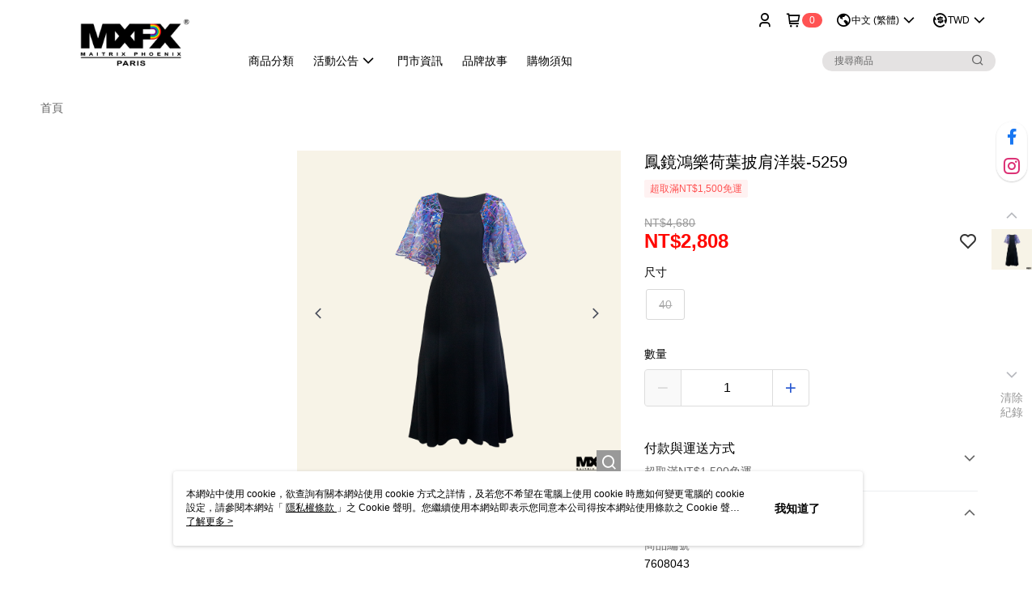

--- FILE ---
content_type: text/css
request_url: https://cms-static.cdn.91app.com/theme/40720/css/cmsTheme_75caf225-956a-417a-a1dc-10b749173bbb_1770981262663.css?v=020190828
body_size: 359
content:
.cms-badge{color:#fff;background:#ff5353}.cms-header{background:#fff}.cms-nav{color:#000}.cms-logo{background-image:url(https://cms-static.cdn.91app.com/images/original/40720/5e10bde9-5a01-47f3-903a-3b46d7934d47-1610425651-1kabhvqiiw_d.png)}.cms-linkColor{color:#428bca !important}.cms-moneyColor{color:#ff0700 !important}.cms-discountMoneyColor{color:#ff0700 !important}.cms-primaryBtnBgColor{background-color:#2959d1 !important}.cms-primaryBtnTextColor{color:#fff !important}.cms-secondBtnBgColor{background-color:#fff !important}.cms-secondBtnTextColor{color:#4d4d4d !important}.cms-secondBtnBorderColor{border-color:#4d4d4d !important}.cms-primaryHeartBtnBgColor{color:#ff5353 !important}.cms-secondHeartBtnBgColor{color:#333 !important}.cms-generalTagBgColor{background-color:#fff2f2 !important}.cms-generalTagTextColor{color:#ff5353 !important}.cms-emphasisTagBgColor{background-color:#ff5353 !important}.cms-emphasisTagTextColor{color:#fff !important}.cms-keyWordTagTextColor{color:#666 !important}.cms-moneyBgColor{background-color:#ff0700 !important}.cms-moneyBorderColor{border-color:#ff0700 !important}.cms-moneyOutlineColor{outline-color:#ff0700 !important}#progressbar li.active:before{background-color:#ff0700 !important;border-color:#ff0700 !important}.cms-secondBtnBgColor:hover{background-color:#f7f7f7 !important}.cms-primaryBtnBgColor:hover{background-color:#2654c4 !important}.cms-primaryBtnBorderColor{border-color:#2959d1 !important}.cms-primaryQtyBtnTextColor{color:#2959d1 !important}.cms-tagBorderColor{border-color:#fff2f2 !important}.banner-discount-fee{color:#ff0700 !important}.banner-add-to-cart{border-color:#4d4d4d !important;color:#4d4d4d !important}.cms-main-color{background-color:#fff !important}.cms-sub-color{color:#000 !important}

--- FILE ---
content_type: text/javascript; charset=utf-8
request_url: https://official-static.91app.com/V2/bundles/v-639075152695387111-v/salepage/index?v=020190828
body_size: 318027
content:
var duScrollDefaultEasing=function(n){"use strict";return n<.5?Math.pow(n*2,2)/2:1-Math.pow((1-n)*2,2)/2},duScroll=angular.module("duScroll",["duScroll.scrollspy","duScroll.smoothScroll","duScroll.scrollContainer","duScroll.spyContext","duScroll.scrollHelpers"]).value("duScrollDuration",350).value("duScrollSpyWait",100).value("duScrollGreedy",!1).value("duScrollOffset",0).value("duScrollEasing",duScrollDefaultEasing).value("duScrollCancelOnEvents","scroll mousedown mousewheel touchmove keydown").value("duScrollBottomSpy",!1).value("duScrollActiveClass","active"),__assign,__extends,NineYi;typeof module!="undefined"&&module&&module.exports&&(module.exports=duScroll);angular.module("duScroll.scrollHelpers",["duScroll.requestAnimation"]).run(["$window","$q","cancelAnimation","requestAnimation","duScrollEasing","duScrollDuration","duScrollOffset","duScrollCancelOnEvents",function(n,t,i,r,u,f,e,o){"use strict";var s={},a=function(n){return typeof HTMLDocument!="undefined"&&n instanceof HTMLDocument||n.nodeType&&n.nodeType===n.DOCUMENT_NODE},v=function(n){return typeof HTMLElement!="undefined"&&n instanceof HTMLElement||n.nodeType&&n.nodeType===n.ELEMENT_NODE},l=function(n){return v(n)||a(n)?n:n[0]},h,c;s.duScrollTo=function(t,i,r){var u,f;if(angular.isElement(t)?u=this.duScrollToElement:angular.isDefined(r)&&(u=this.duScrollToAnimated),u)return u.apply(this,arguments);if(f=l(this),a(f))return n.scrollTo(t,i);f.scrollLeft=t;f.scrollTop=i};s.duScrollToAnimated=function(n,f,e,s){var b;e&&!s&&(s=u);var y=this.duScrollLeft(),p=this.duScrollTop(),k=Math.round(n-y),d=Math.round(f-p),w=null,a=0,l=this,v=function(n){(!n||a&&n.which>0)&&(o&&l.unbind(o,v),i(h),c.reject(),h=null)};return(h&&v(),c=t.defer(),e===0||!k&&!d)?(e===0&&l.duScrollTo(n,f),c.resolve(),c.promise):(b=function(n){w===null&&(w=n);a=n-w;var t=a>=e?1:s(a/e);l.scrollTo(y+Math.ceil(k*t),p+Math.ceil(d*t));t<1?h=r(b):(o&&l.unbind(o,v),h=null,c.resolve())},l.duScrollTo(y,p),o&&l.bind(o,v),h=r(b),c.promise)};s.duScrollToElement=function(n,t,i,r){var f=l(this),u;return(!angular.isNumber(t)||isNaN(t))&&(t=e),u=this.duScrollTop()+l(n).getBoundingClientRect().top-t,v(f)&&(u-=f.getBoundingClientRect().top),this.duScrollTo(0,u,i,r)};s.duScrollLeft=function(t,i,r){if(angular.isNumber(t))return this.duScrollTo(t,this.duScrollTop(),i,r);var u=l(this);return a(u)?n.scrollX||document.documentElement.scrollLeft||document.body.scrollLeft:u.scrollLeft};s.duScrollTop=function(t,i,r){if(angular.isNumber(t))return this.duScrollTo(this.duScrollLeft(),t,i,r);var u=l(this);return a(u)?n.scrollY||document.documentElement.scrollTop||document.body.scrollTop:u.scrollTop};s.duScrollToElementAnimated=function(n,t,i,r){return this.duScrollToElement(n,t,i||f,r)};s.duScrollTopAnimated=function(n,t,i){return this.duScrollTop(n,t||f,i)};s.duScrollLeftAnimated=function(n,t,i){return this.duScrollLeft(n,t||f,i)};angular.forEach(s,function(n,t){angular.element.prototype[t]=n;var i=t.replace(/^duScroll/,"scroll");angular.isUndefined(angular.element.prototype[i])&&(angular.element.prototype[i]=n)})}]);angular.module("duScroll.polyfill",[]).factory("polyfill",["$window",function(n){"use strict";var t=["webkit","moz","o","ms"];return function(i,r){var e,f,u;if(n[i])return n[i];for(e=i.substr(0,1).toUpperCase()+i.substr(1),u=0;u<t.length;u++)if(f=t[u]+e,n[f])return n[f];return r}}]);angular.module("duScroll.requestAnimation",["duScroll.polyfill"]).factory("requestAnimation",["polyfill","$timeout",function(n,t){"use strict";var i=0,r=function(n){var r=(new Date).getTime(),u=Math.max(0,16-(r-i)),f=t(function(){n(r+u)},u);return i=r+u,f};return n("requestAnimationFrame",r)}]).factory("cancelAnimation",["polyfill","$timeout",function(n,t){"use strict";var i=function(n){t.cancel(n)};return n("cancelAnimationFrame",i)}]);angular.module("duScroll.spyAPI",["duScroll.scrollContainerAPI"]).factory("spyAPI",["$rootScope","$timeout","$window","$document","scrollContainerAPI","duScrollGreedy","duScrollSpyWait","duScrollBottomSpy","duScrollActiveClass",function(n,t,i,r,u,f,e,o,s){"use strict";var y=function(u){var h=!1,c=!1,l=function(){var k,a,y,l,t,b,p,h;c=!1;var d=u.container,e=d[0],w=0,v;for(typeof HTMLElement!="undefined"&&e instanceof HTMLElement||e.nodeType&&e.nodeType===e.ELEMENT_NODE?(w=e.getBoundingClientRect().top,v=Math.round(e.scrollTop+e.clientHeight)>=e.scrollHeight):(k=r[0].body.scrollHeight||r[0].documentElement.scrollHeight,v=Math.round(i.pageYOffset+i.innerHeight)>=k),a=o&&v?"bottom":"top",b=u.spies,l=u.currentlyActive,t=undefined,y=0;y<b.length;y++)(p=b[y],h=p.getTargetPosition(),h)&&(o&&v||h.top+p.offset-w<20&&(f||h.top*-1+w)<h.height)&&(!t||t[a]<h[a])&&(t={spy:p},t[a]=h[a]);(t&&(t=t.spy),l!==t&&(!f||t))&&(l&&(l.$element.removeClass(s),n.$broadcast("duScrollspy:becameInactive",l.$element,angular.element(l.getTargetElement()))),t&&(t.$element.addClass(s),n.$broadcast("duScrollspy:becameActive",t.$element,angular.element(t.getTargetElement()))),u.currentlyActive=t)};return e?function(){h?c=!0:(l(),h=t(function(){h=!1;c&&l()},e,!1))}:l},h={},l=function(n){var i=n.$id,t={spies:[]};return t.handler=y(t),h[i]=t,n.$on("$destroy",function(){a(n)}),i},a=function(n){var t=n.$id,i=h[t],r=i.container;r&&r.off("scroll",i.handler);delete h[t]},p=l(n),c=function(n){return h[n.$id]?h[n.$id]:n.$parent?c(n.$parent):h[p]},v=function(n){var t,i,r=n.$scope;if(r)return c(r);for(i in h)if(t=h[i],t.spies.indexOf(n)!==-1)return t},w=function(n){while(n.parentNode)if(n=n.parentNode,n===document)return!0;return!1},b=function(n){var t=v(n);t&&(t.spies.push(n),t.container&&w(t.container)||(t.container&&t.container.off("scroll",t.handler),t.container=u.getContainer(n.$scope),t.container.on("scroll",t.handler).triggerHandler("scroll")))},k=function(t){var i=v(t),r;t===i.currentlyActive&&(n.$broadcast("duScrollspy:becameInactive",i.currentlyActive.$element),i.currentlyActive=null);r=i.spies.indexOf(t);r!==-1&&i.spies.splice(r,1);t.$element=null};return{addSpy:b,removeSpy:k,createContext:l,destroyContext:a,getContextForScope:c}}]);angular.module("duScroll.scrollContainerAPI",[]).factory("scrollContainerAPI",["$document",function(n){"use strict";var t={},r=function(n,i){var r=n.$id;return t[r]=i,r},i=function(n){return t[n.$id]?n.$id:n.$parent?i(n.$parent):void 0},u=function(r){var u=i(r);return u?t[u]:n},f=function(n){var r=i(n);r&&delete t[r]};return{getContainerId:i,getContainer:u,setContainer:r,removeContainer:f}}]);angular.module("duScroll.smoothScroll",["duScroll.scrollHelpers","duScroll.scrollContainerAPI"]).directive("duSmoothScroll",["duScrollDuration","duScrollOffset","scrollContainerAPI",function(n,t,i){"use strict";return{link:function(r,u,f){u.on("click",function(u){var o,e;if((f.href&&f.href.indexOf("#")!==-1||f.duSmoothScroll!=="")&&(o=f.href?f.href.replace(/.*(?=#[^\s]+$)/,"").substring(1):f.duSmoothScroll,e=document.getElementById(o)||document.getElementsByName(o)[0],e&&e.getBoundingClientRect)){u.stopPropagation&&u.stopPropagation();u.preventDefault&&u.preventDefault();var s=f.offset?parseInt(f.offset,10):t,h=f.duration?parseInt(f.duration,10):n,c=i.getContainer(r);c.duScrollToElement(angular.element(e),isNaN(s)?0:s,isNaN(h)?0:h)}})}}}]);angular.module("duScroll.spyContext",["duScroll.spyAPI"]).directive("duSpyContext",["spyAPI",function(n){"use strict";return{restrict:"A",scope:!0,compile:function(){return{pre:function(t){n.createContext(t)}}}}}]);angular.module("duScroll.scrollContainer",["duScroll.scrollContainerAPI"]).directive("duScrollContainer",["scrollContainerAPI",function(n){"use strict";return{restrict:"A",scope:!0,compile:function(){return{pre:function(t,i,r){r.$observe("duScrollContainer",function(r){angular.isString(r)&&(r=document.getElementById(r));r=angular.isElement(r)?angular.element(r):i;n.setContainer(t,r);t.$on("$destroy",function(){n.removeContainer(t)})})}}}}}]);angular.module("duScroll.scrollspy",["duScroll.spyAPI"]).directive("duScrollspy",["spyAPI","duScrollOffset","$timeout","$rootScope",function(n,t,i,r){"use strict";var u=function(n,t,i,r){angular.isElement(n)?this.target=n:angular.isString(n)&&(this.targetId=n);this.$scope=t;this.$element=i;this.offset=r};return u.prototype.getTargetElement=function(){return!this.target&&this.targetId&&(this.target=document.getElementById(this.targetId)||document.getElementsByName(this.targetId)[0]),this.target},u.prototype.getTargetPosition=function(){var n=this.getTargetElement();if(n)return n.getBoundingClientRect()},u.prototype.flushTargetCache=function(){this.targetId&&(this.target=undefined)},{link:function(f,e,o){var h=o.ngHref||o.href,s,c;(h&&h.indexOf("#")!==-1?s=h.replace(/.*(?=#[^\s]+$)/,"").substring(1):o.duScrollspy?s=o.duScrollspy:o.duSmoothScroll&&(s=o.duSmoothScroll),s)&&(c=i(function(){var i=new u(s,f,e,-(o.offset?parseInt(o.offset,10):t)),h;n.addSpy(i);f.$on("$locationChangeSuccess",i.flushTargetCache.bind(i));h=r.$on("$stateChangeSuccess",i.flushTargetCache.bind(i));f.$on("$destroy",function(){n.removeSpy(i);h()})},0,!1),f.$on("$destroy",function(){i.cancel(c)}))}}}]);this.nineyi=this.nineyi||{};this.nineyi.displayTextUtility=function(n){"use strict";var t;(function(n){n.POINT_PAY="PointPay";n.PRICE="Price"})(t||(t={}));n.DEVICE_ENUM=void 0,function(n){n.WEB="web";n.APP="app"}(n.DEVICE_ENUM||(n.DEVICE_ENUM={}));var e=["-1"],i=function(t,i){var r=t.IsWebPromotion,u=t.IsAPPPromotion;if(!i||r==null&&u==null)return!0;switch(i){case n.DEVICE_ENUM.WEB:return r===!0;case n.DEVICE_ENUM.APP:return u===!0;default:return!0}},r=function(n){return n==="/Date(-62135596800000)/"?new Date(0):new Date(parseInt(n.replace("/Date(","").replace(")/",""),10))},u=function(n){return/^\/Date/.test(n)?!0:!1},f=function(n,t,i){var f=i.getTime(),e=u("".concat(n))?new Date(r("".concat(n))).getTime():new Date(n).getTime(),o=u("".concat(t))?new Date(r("".concat(t))).getTime():new Date(t).getTime();return e<f&&o>f},o=function(n,t,r,u){var o;if(t===void 0&&(t=e),r===void 0&&(r=new Date),!n||n.length===0)return null;if(o=n.filter(function(n){var e=f(n.StartDateTime,n.EndDateTime,r),o=t.includes(n.MemberCollectionId),s=i(n,u);return e&&o&&s}),o.length>0){var s=o.sort(function(n,t){return n.Price!==t.Price?n.Price-t.Price:t.PromotionEngineId-n.PromotionEngineId})[0],h=s.Price,c=s.Label;return{price:h,label:c}}return null},s=function(n,i,r){return!!n&&n.price<=i&&r===t.PRICE?n.label:null},h=function(n,t){var i=t>0&&t<=n;return i?t:n},c=function(n,t,i,r){var u=i>0&&i<=n;return u&&r?n:t},l=function(n,t,r,u){return r===void 0&&(r=new Date),n.filter(function(n){var e=f(n.StartDateTime,n.EndDateTime,r),o=t.indexOf(n.MemberCollectionId)>=0,s=i(n,u);return e&&o&&s})},a=function(n){var t=[];return n.forEach(function(n){n.PriceList.forEach(function(i){var r=t.find(function(n){return n.SkuId===i.SkuId}),f=t.map(function(n){return n.SkuId}).indexOf(i.SkuId),u={PromotionEngineId:n.PromotionEngineId,MemberCollectionId:n.MemberCollectionId,StartDateTime:n.StartDateTime,EndDateTime:n.EndDateTime,SkuId:i.SkuId,Price:i.Price,Label:n.Label};r&&(u.Price<r.Price||u.Price===r.Price&&u.PromotionEngineId>r.PromotionEngineId)&&(t[f]=u);r||t.push(u)})}),t.sort(function(n,t){return n.Price!==t.Price?n.Price-t.Price:t.PromotionEngineId-n.PromotionEngineId})},v=function(n,t,i,r){return n.map(function(n){var u,f=t.find(function(t){return t.SkuId===n.SkuId}),e,o;return f&&(e=f.Price,o=((u=r.find(function(n){return n.SkuId===f.SkuId}))===null||u===void 0?void 0:u.Price)||Number.MIN_VALUE,e<=o&&(i&&(n.SuggestPrice=o),n.Price=e)),n})},y=function(n,t,i,r){if(r===void 0&&(r=!1),!n)return null;var u=n.find(function(n){return n.SkuId===t});return!!u&&u.Price<=(i||Number.MIN_VALUE)&&!r?u:null},p=function(n,t){if(!!n&&n.length>0){n.sort(function(n,i){return n[t]-i[t]});var i=n[0][t],r=n[n.length-1][t];return{min:i,max:r}}return null},w=function(n,i,r,u){switch(n){case t.POINT_PAY:return r>u;case t.PRICE:return r>i;default:return!1}},b=function(n,t,i){var r=new Date;return n&&t?t<=r&&r<n&&i:!1};return n.filterSalePageSpecialPriceData=l,n.getDisplayPrice=h,n.getDisplaySuggestPrice=c,n.getSalePagePriceRange=p,n.getSalePageSpecialPriceTagData=y,n.isShowComingSoon=b,n.isShowSuggestPrice=w,n.mappingSalePagePriceRangeData=v,n.mappingSalePageSpecialPriceList=a,n.mappingSpecialPriceData=o,n.mappingSpecialPriceDataLabel=s,n}({});this.nineyi=this.nineyi||{};this.nineyi.jsiUtility=function(n){"use strict";function t(n,t,i,r){return new(i||(i=Promise))(function(u,f){function o(n){try{e(r.next(n))}catch(n){f(n)}}function s(n){try{e(r.throw(n))}catch(n){f(n)}}function e(n){var t;n.done?u(n.value):(t=n.value,t instanceof i?t:new i(function(n){n(t)})).then(o,s)}e((r=r.apply(n,t||[])).next())})}function i(n,t){function o(o){return function(s){return function(o){if(e)throw new TypeError("Generator is already executing.");for(;f&&(f=0,o[0]&&(r=0)),r;)try{if(e=1,u&&(i=2&o[0]?u.return:o[0]?u.throw||((i=u.return)&&i.call(u),0):u.next)&&!(i=i.call(u,o[1])).done)return i;switch(u=0,i&&(o=[2&o[0],i.value]),o[0]){case 0:case 1:i=o;break;case 4:return r.label++,{value:o[1],done:!1};case 5:r.label++;u=o[1];o=[0];continue;case 7:o=r.ops.pop();r.trys.pop();continue;default:if(!(i=r.trys,(i=i.length>0&&i[i.length-1])||6!==o[0]&&2!==o[0])){r=0;continue}if(3===o[0]&&(!i||o[1]>i[0]&&o[1]<i[3])){r.label=o[1];break}if(6===o[0]&&r.label<i[1]){r.label=i[1];i=o;break}if(i&&r.label<i[2]){r.label=i[2];r.ops.push(o);break}i[2]&&r.ops.pop();r.trys.pop();continue}o=t.call(n,r)}catch(n){o=[6,n];u=0}finally{e=i=0}if(5&o[0])throw o[1];return{value:o[0]?o[1]:void 0,done:!0}}([o,s])}}var e,u,i,f,r={label:0,sent:function(){if(1&i[0])throw i[1];return i[1]},trys:[],ops:[]};return f={next:o(0),"throw":o(1),"return":o(2)},"function"==typeof Symbol&&(f[Symbol.iterator]=function(){return this}),f}var d=function(n,t){return d=Object.setPrototypeOf||{__proto__:[]}instanceof Array&&function(n,t){n.__proto__=t}||function(n,t){for(var i in t)Object.prototype.hasOwnProperty.call(t,i)&&(n[i]=t[i])},d(n,t)},o,y=function(){return y=Object.assign||function(n){for(var r,i,t=1,u=arguments.length;t<u;t++)for(i in r=arguments[t])Object.prototype.hasOwnProperty.call(r,i)&&(n[i]=r[i]);return n},y.apply(this,arguments)},f,v,ut,a,h,u,p,g,w,nt,tt,b,c,ft;"function"==typeof SuppressedError&&SuppressedError,function(n){n.AppVersionNotFound="AppVersionNotFound";n.UnsupportedFunctionVersion="UnsupportedFunctionVersion";n.UnsupportedEventVersion="UnsupportedEventVersion";n.TriggerAppNotSupported="TriggerAppNotSupported";n.SendTrackingNotSupported="SendTrackingNotSupported";n.SetAppNotSupported="SetAppNotSupported";n.PaymentNotSupported="PaymentNotSupported";n.UnknownError="UnknownError"}(o||(o={}));c=function(n){function t(t){var u=t.message,f=t.event,e=t.stack,r=t.code,s=void 0===r?o.UnknownError:r,i=n.call(this,u)||this;return i.event=f,i.code=s,i.stack=e,i.name="JsiError",i}return function(n,t){function i(){this.constructor=n}if("function"!=typeof t&&null!==t)throw new TypeError("Class extends value "+String(t)+" is not a constructor or null");d(n,t);n.prototype=null===t?Object.create(t):(i.prototype=t.prototype,new i)}(t,n),t}(Error);ft=function(){function n(){this.listeners=new Set}return n.prototype.subscribe=function(n){this.listeners.add(n)},n.prototype.unsubscribe=function(n){this.listeners.delete(n)},n.prototype.notify=function(n){this.listeners.forEach(function(t){return t(n)})},n.prototype.clear=function(){this.listeners.clear()},n}();n.ThirdPartyApp=void 0;(f=n.ThirdPartyApp||(n.ThirdPartyApp={})).PXPay="PXPay";f.Line="Line";f.JKOPay="JKOPay";f.FBMessenger="FBMessenger";f.PayMe="PayMe";f.GooglePay="GooglePay";f.ICashPay="ICashPay";f.EasyWallet="EasyWallet";f.WeChatPayHK="WeChatPayHK";f.PoyaPay="PoyaPay";f.Atome="Atome";f.BoCPay="BoCPay";f.PXPayPlus="PXPayPlus";f.OpenWallet="OpenWallet";f.FamilyMartOnlinePay="FamilyMartOnlinePay";n.executableFunction=void 0;(v=n.executableFunction||(n.executableFunction={})).GetAppInfo="GetAppInfo";v.TriggerWeb="TriggerWeb";v.TriggerApp="TriggerApp";v.Payment="Payment";v.SetApp="SetApp";v.SendTracking="SendTracking";n.executableGetAppInfoFeature=void 0;(ut=n.executableGetAppInfoFeature||(n.executableGetAppInfoFeature={})).Check3rdPartyAppStatus="Check3rdPartyAppStatus";ut.GetAppVersion="GetAppVersion";n.executablePaymentFeature=void 0;(a=n.executablePaymentFeature||(n.executablePaymentFeature={})).LaunchApplePay="LaunchApplePay";a.LaunchEasyWallet="LaunchEasyWallet";a.LaunchGooglePay="LaunchGooglePay";a.LaunchAliPay="LaunchAliPay";a.LaunchWeChatPay="LaunchWeChatPay";a.Launch2C2P="Launch2C2P";a.SetStripeClientSecret="SetStripeClientSecret";n.executableTriggerAppFeature=void 0;(h=n.executableTriggerAppFeature||(n.executableTriggerAppFeature={})).Launch3rdPartyApp="Launch3rdPartyApp";h.RequestInstall3rdPartyApp="RequestInstall3rdPartyApp";h.CloseWebView="CloseWebView";h.UpdateCurrencyRate="UpdateCurrencyRate";h.AddToWishList="AddToWishList";h.RemoveFromWishList="RemoveFromWishList";h.AddToBasket="AddToBasket";h.ShowToast="ShowToast";h.ShowPopup="ShowPopup";h.Redirect="Redirect";h.UpdateCartBadge="UpdateCartBadge";n.executableSetAppFeature=void 0;(n.executableSetAppFeature||(n.executableSetAppFeature={})).HeaderBackAction="HeaderBackAction";n.executableSendTrackingFeature=void 0;(u=n.executableSendTrackingFeature||(n.executableSendTrackingFeature={})).CartViewed="CartViewed";u.CheckoutProgress="CheckoutProgress";u.AddToCart="AddToCart";u.RemoveFromCart="RemoveFromCart";u.AddToWishList="AddToWishList";u.RemoveFromWishList="RemoveFromWishList";u.BeginCheckOut="BeginCheckOut";u.PaymentMethod="PaymentMethod";u.ShippingMethod="ShippingMethod";u.EcommercePurchase="EcommercePurchase";u.TrackCart="TrackCart";u.SelectContent="SelectContent";u.CartCleared="CartCleared";u.Refund="Refund";u.CancelOrder="CancelOrder";u.PageViewed="PageViewed";u.ViewItemList="ViewItemList";n.cartPageTitleEnum=void 0;(p=n.cartPageTitleEnum||(n.cartPageTitleEnum={}))[p.view_cart=1]="view_cart";p[p.confirm_cart_list=2]="confirm_cart_list";n.triggerWebEventType=void 0;(g=n.triggerWebEventType||(n.triggerWebEventType={})).OnBackPressed="OnBackPressed";g.RefreshOuterSalesOrder="RefreshOuterSalesOrder";g.RefreshShoppingCart="RefreshShoppingCart";n.ToastTypeEnum=void 0;(w=n.ToastTypeEnum||(n.ToastTypeEnum={})).success="success";w.alert="alert";w.error="error";w.plain="plain";n.setAppHeaderIconEnum=void 0;(nt=n.setAppHeaderIconEnum||(n.setAppHeaderIconEnum={})).Back="Back";nt.Close="Close";nt.Nothing="Nothing";n.setAppHeaderActionEnum=void 0;(tt=n.setAppHeaderActionEnum||(n.setAppHeaderActionEnum={})).JsiBack="JsiBack";tt.NativeBack="NativeBack";tt.Nothing="Nothing";var l,r,it,e,s,st={functionVersion:"23.7.0",events:(b={},b[n.executableGetAppInfoFeature.Check3rdPartyAppStatus]={version:"23.7.0"},b[n.executableGetAppInfoFeature.GetAppVersion]={version:"23.7.0"},b)},ht={functionVersion:"23.7.0",events:(l={},l[n.executablePaymentFeature.Launch2C2P]={version:"24.2.0"},l[n.executablePaymentFeature.LaunchAliPay]={version:"23.9.0"},l[n.executablePaymentFeature.LaunchApplePay]={version:"23.7.0",paymentServiceProvider:"24.4.0"},l[n.executablePaymentFeature.LaunchEasyWallet]={version:"23.7.0"},l[n.executablePaymentFeature.LaunchGooglePay]={version:"23.7.0",paymentServiceProvider:"24.13.0"},l[n.executablePaymentFeature.LaunchWeChatPay]={version:"23.9.0"},l[n.executablePaymentFeature.SetStripeClientSecret]={version:"24.13.0"},l)},ct={functionVersion:"23.7.0",events:(r={},r[n.executableSendTrackingFeature.AddToCart]={version:"23.7.0"},r[n.executableSendTrackingFeature.AddToWishList]={version:"23.7.0"},r[n.executableSendTrackingFeature.BeginCheckOut]={version:"23.7.0"},r[n.executableSendTrackingFeature.CancelOrder]={version:"24.9.0"},r[n.executableSendTrackingFeature.CartCleared]={version:"23.7.0"},r[n.executableSendTrackingFeature.CartViewed]={version:"23.7.0"},r[n.executableSendTrackingFeature.CheckoutProgress]={version:"23.7.0"},r[n.executableSendTrackingFeature.EcommercePurchase]={version:"23.7.0"},r[n.executableSendTrackingFeature.PaymentMethod]={version:"23.7.0"},r[n.executableSendTrackingFeature.Refund]={version:"24.9.0"},r[n.executableSendTrackingFeature.RemoveFromCart]={version:"23.11.0"},r[n.executableSendTrackingFeature.RemoveFromWishList]={version:"23.7.0"},r[n.executableSendTrackingFeature.SelectContent]={version:"23.9.0"},r[n.executableSendTrackingFeature.ShippingMethod]={version:"23.7.0"},r[n.executableSendTrackingFeature.TrackCart]={version:"23.7.0"},r[n.executableSendTrackingFeature.PageViewed]={version:"24.4.0"},r[n.executableSendTrackingFeature.ViewItemList]={version:"23.7.0"},r)},lt={functionVersion:"23.7.0",events:(it={},it[n.executableSetAppFeature.HeaderBackAction]={version:"23.7.0"},it)},et={GetAppInfo:st,TriggerApp:{functionVersion:"23.7.0",events:(e={},e[n.executableTriggerAppFeature.AddToBasket]={version:"24.12.0"},e[n.executableTriggerAppFeature.AddToWishList]={version:"23.7.0"},e[n.executableTriggerAppFeature.CloseWebView]={version:"23.7.0"},e[n.executableTriggerAppFeature.Launch3rdPartyApp]={version:"23.7.0"},e[n.executableTriggerAppFeature.Redirect]={version:"24.3.0"},e[n.executableTriggerAppFeature.RemoveFromWishList]={version:"23.7.0"},e[n.executableTriggerAppFeature.RequestInstall3rdPartyApp]={version:"23.7.0"},e[n.executableTriggerAppFeature.ShowPopup]={version:"24.12.0"},e[n.executableTriggerAppFeature.ShowToast]={version:"24.12.0"},e[n.executableTriggerAppFeature.UpdateCurrencyRate]={version:"24.3.0"},e[n.executableTriggerAppFeature.UpdateCartBadge]={version:"24.12.0"},e)},Payment:ht,SetApp:lt,SendTracking:ct},rt=function(n,t,i){var r,u,f;return void 0===i&&(i="version"),f=et[n],null!==(u=null===(r=null==f?void 0:f.events[t])||void 0===r?void 0:r[i])&&void 0!==u?u:null};!function(n){n[n.Greater=1]="Greater";n[n.Less=-1]="Less";n[n.Equal=0]="Equal"}(s||(s={}));var ot=function(n){var t=new RegExp(/^\d+\.\d+(\.\d+)?[a-z]?$/i);return!!n&&t.test(n)},k=function(n,t,i){try{var r=function(n,t){var f,e,o,h;if(!(n&&t&&ot(n)&&ot(t)))throw new Error("Invalid argument, not a valid app version");for(var r=n.split("."),u=t.split("."),i=0;i<Math.max(r.length,u.length);i+=1){if(f=r[i]?Number(r[i]):0,e=u[i]?Number(u[i]):0,f>e)return s.Greater;if(f<e)return s.Less;if(o=r[i]&&/[a-z]/i.test(r[i])?r[i].replace(/\d/g,""):"",h=u[i]&&/[a-z]/i.test(u[i])?u[i].replace(/\d/g,""):"",o>h)return s.Greater;if(o<h)return s.Less}return s.Equal}(n,t);switch(i){case">":return r===s.Greater;case"<":return r===s.Less;case"=":return r===s.Equal;case">=":return r!==s.Less;case"<=":return r!==s.Greater;default:throw new Error("Invalid operator: ".concat(i));}}catch(n){return!1}},at=function(){function r(r){var f,u=this;this.errorHandler=null;this.androidExecutor=null;this.iOSExecutor=null;this.config=void 0;this.appVersion=null;this.isSendEventAllowed=function(){return u.executable&&!!u.getAppVersionFromCookie()};this.check3rdPartyAppStatus=function(r){return t(u,void 0,void 0,function(){var t;return i(this,function(){return t=this.getPayloadString(n.executableGetAppInfoFeature.Check3rdPartyAppStatus,{appName:r}),[2,this.getAppInfo(t)]})})};this.getAppVersionFromCookie=function(){var n,t;try{return null!==(t=null===(n=RegExp("(^|; )appVer=([^;]*)").exec(document.cookie))||void 0===n?void 0:n[2])&&void 0!==t?t:null}catch(n){return null}};this.getAppVersion=function(){return t(u,void 0,void 0,function(){var f,t,r,e,s,u;return i(this,function(i){switch(i.label){case 0:if(this.appVersion)return[2,this.appVersion];i.label=1;case 1:return i.trys.push([1,3,,4]),f=this.getPayloadString(n.executableGetAppInfoFeature.GetAppVersion),[4,this.getAppInfo(f)];case 2:if(t=i.sent())return r=y(y({},t),{appVer:null!==(u=t.appVer)&&void 0!==u?u:t.appVersion}),this.appVersion=r,[2,r];if(e=this.getAppVersionFromCookie())return[2,{appVer:e,osVer:"",browserUserAgent:""}];throw new c({code:o.AppVersionNotFound,message:"App version not found"});case 3:return s=i.sent(),[2,Promise.reject(s)];case 4:return[2]}})})};this.requestInstall3rdPartyApp=function(r){return t(u,void 0,void 0,function(){var t,u;return i(this,function(i){switch(i.label){case 0:return i.trys.push([0,2,,3]),t=this.getPayloadString(n.executableTriggerAppFeature.RequestInstall3rdPartyApp,{appName:r}),[4,this.triggerApp(t)];case 1:return i.sent(),[3,3];case 2:return u=i.sent(),this.handleError(u,n.executableTriggerAppFeature.RequestInstall3rdPartyApp),[3,3];case 3:return[2]}})})};this.launch3rdPartyApp=function(r){return t(u,void 0,void 0,function(){var t,u;return i(this,function(i){switch(i.label){case 0:return i.trys.push([0,2,,3]),t=this.getPayloadString(n.executableTriggerAppFeature.Launch3rdPartyApp,{appName:r}),[4,this.triggerApp(t)];case 1:return i.sent(),[3,3];case 2:return u=i.sent(),this.handleError(u,n.executableTriggerAppFeature.Launch3rdPartyApp),[3,3];case 3:return[2]}})})};this.TriggerAppPageView=function(r,f,e,o,s){return t(u,void 0,void 0,function(){var t,u,h;return i(this,function(i){switch(i.label){case 0:return i.trys.push([0,2,,3]),t={eventType:n.executableSendTrackingFeature.PageViewed,data:{viewType:r,viewTitle:f,viewId:e||"",isPopupView:!1,viewFrom:o||"",contentSource:s||""}},u=JSON.stringify(t),[4,this.sendTracking(u)];case 1:return i.sent(),[3,3];case 2:return h=i.sent(),this.handleError(h,n.executableSendTrackingFeature.PageViewed),[3,3];case 3:return[2]}})})};this.viewItemList=function(r){return t(u,void 0,void 0,function(){var t,u,f,e,o,s,h,c,l;return i(this,function(i){switch(i.label){case 0:return i.trys.push([0,2,,3]),t=r.viewType,u=r.viewTitle,f=r.viewId,e=r.contentType,o=r.contentSource,s=r.items,h={eventType:n.executableSendTrackingFeature.ViewItemList,data:{viewType:t,viewId:f,contentSource:o,contentType:e,items:s,viewTitle:u||""}},c=JSON.stringify(h),[4,this.sendTracking(c)];case 1:return i.sent(),[3,3];case 2:return l=i.sent(),this.handleError(l,n.executableSendTrackingFeature.ViewItemList),[3,3];case 3:return[2]}})})};this.cartViewed=function(r){return t(u,void 0,void 0,function(){var t,u;return i(this,function(i){switch(i.label){case 0:return i.trys.push([0,2,,3]),t=this.getPayloadString(n.executableSendTrackingFeature.CartViewed,r),[4,this.sendTracking(t)];case 1:return i.sent(),[3,3];case 2:return u=i.sent(),this.handleError(u,n.executableSendTrackingFeature.CartViewed),[3,3];case 3:return[2]}})})};this.checkoutProgress=function(r){return t(u,void 0,void 0,function(){var t,u;return i(this,function(i){switch(i.label){case 0:return i.trys.push([0,2,,3]),t=this.getPayloadString(n.executableSendTrackingFeature.CheckoutProgress,r),[4,this.sendTracking(t)];case 1:return i.sent(),[3,3];case 2:return u=i.sent(),this.handleError(u,n.executableSendTrackingFeature.CheckoutProgress),[3,3];case 3:return[2]}})})};this.beginCheckOut=function(r){return t(u,void 0,void 0,function(){var t,u;return i(this,function(i){switch(i.label){case 0:return i.trys.push([0,2,,3]),t=this.getPayloadString(n.executableSendTrackingFeature.BeginCheckOut,r),[4,this.sendTracking(t)];case 1:return i.sent(),[3,3];case 2:return u=i.sent(),this.handleError(u,n.executableSendTrackingFeature.BeginCheckOut),[3,3];case 3:return[2]}})})};this.addToCart=function(r){return t(u,void 0,void 0,function(){var t,u;return i(this,function(i){switch(i.label){case 0:return i.trys.push([0,2,,3]),t=this.getPayloadString(n.executableSendTrackingFeature.AddToCart,r),[4,this.sendTracking(t)];case 1:return i.sent(),[3,3];case 2:return u=i.sent(),this.handleError(u,n.executableSendTrackingFeature.AddToCart),[3,3];case 3:return[2]}})})};this.removeFromCart=function(r){return t(u,void 0,void 0,function(){var t,u;return i(this,function(i){switch(i.label){case 0:return i.trys.push([0,2,,3]),t=this.getPayloadString(n.executableSendTrackingFeature.RemoveFromCart,r),[4,this.sendTracking(t)];case 1:return i.sent(),[3,3];case 2:return u=i.sent(),this.handleError(u,n.executableSendTrackingFeature.RemoveFromCart),[3,3];case 3:return[2]}})})};this.addToWishList=function(r){return t(u,void 0,void 0,function(){var t,u;return i(this,function(i){switch(i.label){case 0:return i.trys.push([0,2,,3]),t=this.getPayloadString(n.executableSendTrackingFeature.AddToWishList,r),[4,this.sendTracking(t)];case 1:return i.sent(),[3,3];case 2:return u=i.sent(),this.handleError(u,n.executableSendTrackingFeature.AddToWishList),[3,3];case 3:return[2]}})})};this.removeFromWishList=function(r){return t(u,void 0,void 0,function(){var t,u;return i(this,function(i){switch(i.label){case 0:return i.trys.push([0,2,,3]),t=this.getPayloadString(n.executableSendTrackingFeature.RemoveFromWishList,r),[4,this.sendTracking(t)];case 1:return i.sent(),[3,3];case 2:return u=i.sent(),this.handleError(u,n.executableSendTrackingFeature.RemoveFromWishList),[3,3];case 3:return[2]}})})};this.paymentMethod=function(r){return t(u,void 0,void 0,function(){var t,u;return i(this,function(i){switch(i.label){case 0:return i.trys.push([0,2,,3]),t=this.getPayloadString(n.executableSendTrackingFeature.PaymentMethod,r),[4,this.sendTracking(t)];case 1:return i.sent(),[3,3];case 2:return u=i.sent(),this.handleError(u,n.executableSendTrackingFeature.PaymentMethod),[3,3];case 3:return[2]}})})};this.shippingMethod=function(r){return t(u,void 0,void 0,function(){var t,u;return i(this,function(i){switch(i.label){case 0:return i.trys.push([0,2,,3]),t=this.getPayloadString(n.executableSendTrackingFeature.ShippingMethod,r),[4,this.sendTracking(t)];case 1:return i.sent(),[3,3];case 2:return u=i.sent(),this.handleError(u,n.executableSendTrackingFeature.ShippingMethod),[3,3];case 3:return[2]}})})};this.ecommercePurchase=function(r){return t(u,void 0,void 0,function(){var t,u;return i(this,function(i){switch(i.label){case 0:return i.trys.push([0,2,,3]),t=this.getPayloadString(n.executableSendTrackingFeature.EcommercePurchase,r),[4,this.sendTracking(t)];case 1:return i.sent(),[3,3];case 2:return u=i.sent(),this.handleError(u,n.executableSendTrackingFeature.EcommercePurchase),[3,3];case 3:return[2]}})})};this.trackCart=function(r){return t(u,void 0,void 0,function(){var t,u;return i(this,function(i){switch(i.label){case 0:return i.trys.push([0,2,,3]),t=this.getPayloadString(n.executableSendTrackingFeature.TrackCart,r),[4,this.sendTracking(t)];case 1:return i.sent(),[3,3];case 2:return u=i.sent(),this.handleError(u,n.executableSendTrackingFeature.TrackCart),[3,3];case 3:return[2]}})})};this.selectContent=function(r){return t(u,void 0,void 0,function(){var t,u;return i(this,function(i){switch(i.label){case 0:return i.trys.push([0,2,,3]),t=this.getPayloadString(n.executableSendTrackingFeature.SelectContent,r),[4,this.sendTracking(t)];case 1:return i.sent(),[3,3];case 2:return u=i.sent(),this.handleError(u,n.executableSendTrackingFeature.SelectContent),[3,3];case 3:return[2]}})})};this.cartCleared=function(){return t(u,void 0,void 0,function(){var t,r;return i(this,function(i){switch(i.label){case 0:return i.trys.push([0,2,,3]),t=this.getPayloadString(n.executableSendTrackingFeature.CartCleared),[4,this.sendTracking(t)];case 1:return i.sent(),[3,3];case 2:return r=i.sent(),this.handleError(r,n.executableSendTrackingFeature.CartCleared),[3,3];case 3:return[2]}})})};this.refund=function(r){return t(u,void 0,void 0,function(){var t,u;return i(this,function(i){switch(i.label){case 0:return i.trys.push([0,2,,3]),t=this.getPayloadString(n.executableSendTrackingFeature.Refund,r),[4,this.sendTracking(t)];case 1:return i.sent(),[3,3];case 2:return u=i.sent(),this.handleError(u,n.executableSendTrackingFeature.Refund),[3,3];case 3:return[2]}})})};this.cancelOrder=function(r){return t(u,void 0,void 0,function(){var t,u;return i(this,function(i){switch(i.label){case 0:return i.trys.push([0,2,,3]),t=this.getPayloadString(n.executableSendTrackingFeature.CancelOrder,r),[4,this.sendTracking(t)];case 1:return i.sent(),[3,3];case 2:return u=i.sent(),this.handleError(u,n.executableSendTrackingFeature.CancelOrder),[3,3];case 3:return[2]}})})};this.setAppHeaderIcon=function(n){var r=n.ios,f=n.android;return t(u,void 0,void 0,function(){var n,t;return i(this,function(i){switch(i.label){case 0:return i.trys.push([0,2,,3]),n=this.isIOS?this.getPayloadString(r.eventType,r.data):this.getPayloadString(f.eventType,f.data),[4,this.setApp(n)];case 1:return i.sent(),[3,3];case 2:return t=i.sent(),this.handleError(t,this.isIOS?r.eventType:f.eventType),[3,3];case 3:return[2]}})})};this.closeWebView=function(){return t(u,void 0,void 0,function(){var t,r;return i(this,function(i){switch(i.label){case 0:return i.trys.push([0,2,,3]),t=this.getPayloadString(n.executableTriggerAppFeature.CloseWebView),[4,this.triggerApp(t)];case 1:return i.sent(),[3,3];case 2:return r=i.sent(),this.handleError(r,n.executableTriggerAppFeature.CloseWebView),[3,3];case 3:return[2]}})})};this.redirect=function(r){return t(u,void 0,void 0,function(){var t,u;return i(this,function(i){switch(i.label){case 0:return i.trys.push([0,2,,3]),t=this.getPayloadString(n.executableTriggerAppFeature.Redirect,r),[4,this.triggerApp(t)];case 1:return i.sent(),[3,3];case 2:return u=i.sent(),this.handleError(u,n.executableTriggerAppFeature.Redirect),[3,3];case 3:return[2]}})})};this.triggerWebAction=function(n){window.triggerWeb=null;window.triggerWeb=function(t){return n(t)}};this.launchEasyWallet=function(r){return t(u,void 0,void 0,function(){var t,u;return i(this,function(i){switch(i.label){case 0:return i.trys.push([0,2,,3]),t=this.getPayloadString(n.executablePaymentFeature.LaunchEasyWallet,{url:r},"EasyWallet"),[4,this.payment(t)];case 1:return i.sent(),[3,3];case 2:return u=i.sent(),this.handleError(u,n.executablePaymentFeature.LaunchEasyWallet),[3,3];case 3:return[2]}})})};this.launchApplePay=function(r,f){return t(u,void 0,void 0,function(){var u,t,e,o,s;return i(this,function(i){switch(i.label){case 0:u={totalPayment:r.toString()};i.label=1;case 1:return i.trys.push([1,4,,5]),[4,this.getAppVersion()];case 2:return t=i.sent(),e=rt(n.executableFunction.Payment,n.executablePaymentFeature.LaunchApplePay,"paymentServiceProvider"),(null==t?void 0:t.appVer)&&e&&k(t.appVer,e,">=")&&Object.assign(u,{paymentServiceProvider:f}),o=this.getPayloadString(n.executablePaymentFeature.LaunchApplePay,u,"ApplePay"),[4,this.payment(o)];case 3:return i.sent(),[3,5];case 4:return s=i.sent(),this.handleError(s,n.executablePaymentFeature.LaunchApplePay),[3,5];case 5:return[2]}})})};this.setStripeClientSecret=function(r){return t(u,void 0,void 0,function(){var t,u;return i(this,function(i){switch(i.label){case 0:return i.trys.push([0,2,,3]),t=this.getPayloadString(n.executablePaymentFeature.SetStripeClientSecret,r),[4,this.payment(t)];case 1:return i.sent(),[3,3];case 2:return u=i.sent(),this.handleError(u,n.executablePaymentFeature.SetStripeClientSecret),[3,3];case 3:return[2]}})})};this.launchGooglePay=function(r,f){return t(u,void 0,void 0,function(){var u,t,e,o,s;return i(this,function(i){switch(i.label){case 0:u={totalPayment:r.toString()};i.label=1;case 1:return i.trys.push([1,4,,5]),[4,this.getAppVersion()];case 2:return t=i.sent(),e=rt(n.executableFunction.Payment,n.executablePaymentFeature.LaunchGooglePay,"paymentServiceProvider"),(null==t?void 0:t.appVer)&&k(t.appVer,e,">=")&&Object.assign(u,{paymentServiceProvider:f}),o=this.getPayloadString(n.executablePaymentFeature.LaunchGooglePay,u,"GooglePay"),[4,this.payment(o)];case 3:return i.sent(),[3,5];case 4:return s=i.sent(),this.handleError(s,n.executablePaymentFeature.LaunchGooglePay),[3,5];case 5:return[2]}})})};this.launchAliPay=function(r,f){return t(u,void 0,void 0,function(){var t,u;return i(this,function(i){switch(i.label){case 0:return i.trys.push([0,2,,3]),t=this.getPayloadString(n.executablePaymentFeature.LaunchAliPay,{launchUrl:r,payChannelUrl:f},"AliPay"),[4,this.payment(t)];case 1:return i.sent(),[3,3];case 2:return u=i.sent(),this.handleError(u,n.executablePaymentFeature.LaunchAliPay),[3,3];case 3:return[2]}})})};this.launchWeChatPay=function(r,f){return t(u,void 0,void 0,function(){var t,u;return i(this,function(i){switch(i.label){case 0:return i.trys.push([0,2,,3]),t=this.getPayloadString(n.executablePaymentFeature.LaunchWeChatPay,{launchUrl:r,payChannelUrl:f},"WeChatPay"),[4,this.payment(t)];case 1:return i.sent(),[3,3];case 2:return u=i.sent(),this.handleError(u,n.executablePaymentFeature.LaunchWeChatPay),[3,3];case 3:return[2]}})})};this.updateCurrencyRate=function(r){return t(u,void 0,void 0,function(){var t,u;return i(this,function(i){switch(i.label){case 0:return i.trys.push([0,2,,3]),t=this.getPayloadString(n.executableTriggerAppFeature.UpdateCurrencyRate,{currencyRates:r}),[4,this.triggerApp(t)];case 1:return i.sent(),[3,3];case 2:return u=i.sent(),this.handleError(u,n.executableTriggerAppFeature.UpdateCurrencyRate),[3,3];case 3:return[2]}})})};this.launch2C2P=function(r){return t(u,void 0,void 0,function(){var t,u;return i(this,function(i){switch(i.label){case 0:return i.trys.push([0,2,,3]),t=this.getPayloadString(n.executablePaymentFeature.Launch2C2P,{launchUrl:r},"2C2P"),[4,this.payment(t)];case 1:return i.sent(),[3,3];case 2:return u=i.sent(),this.handleError(u,n.executablePaymentFeature.Launch2C2P),[3,3];case 3:return[2]}})})};this.onJsiResult=function(n){window.onJsiResult=null;window.onJsiResult=function(t){return n(t)}};this.addToBasket=function(r){return t(u,void 0,void 0,function(){var t,u;return i(this,function(i){switch(i.label){case 0:return i.trys.push([0,2,,3]),t=this.getPayloadString(n.executableTriggerAppFeature.AddToBasket,r),[4,this.triggerApp(t)];case 1:return i.sent(),[3,3];case 2:return u=i.sent(),this.handleError(u,n.executableTriggerAppFeature.AddToBasket),[3,3];case 3:return[2]}})})};this.showToast=function(r){return t(u,void 0,void 0,function(){var t,u;return i(this,function(i){switch(i.label){case 0:return i.trys.push([0,2,,3]),t=this.getPayloadString(n.executableTriggerAppFeature.ShowToast,r),[4,this.triggerApp(t)];case 1:return i.sent(),[3,3];case 2:return u=i.sent(),this.handleError(u,n.executableTriggerAppFeature.ShowToast),[3,3];case 3:return[2]}})})};this.showPopup=function(r){return t(u,void 0,void 0,function(){var t,u;return i(this,function(i){switch(i.label){case 0:return i.trys.push([0,2,,3]),t=this.getPayloadString(n.executableTriggerAppFeature.ShowPopup,r.showPopupData,r.requestCode),[4,this.triggerApp(t)];case 1:return i.sent(),[3,3];case 2:return u=i.sent(),this.handleError(u,n.executableTriggerAppFeature.ShowPopup),[3,3];case 3:return[2]}})})};this.addToWishListJsi=function(r){return t(u,void 0,void 0,function(){var t,u;return i(this,function(i){switch(i.label){case 0:return i.trys.push([0,2,,3]),t=this.getPayloadString(n.executableTriggerAppFeature.AddToWishList,{itemId:r}),[4,this.triggerApp(t)];case 1:return i.sent(),[3,3];case 2:return u=i.sent(),this.handleError(u,n.executableTriggerAppFeature.AddToWishList),[3,3];case 3:return[2]}})})};this.removeFromWishListJsi=function(r){return t(u,void 0,void 0,function(){var t,u;return i(this,function(i){switch(i.label){case 0:return i.trys.push([0,2,,3]),t=this.getPayloadString(n.executableTriggerAppFeature.RemoveFromWishList,{itemId:r}),[4,this.triggerApp(t)];case 1:return i.sent(),[3,3];case 2:return u=i.sent(),this.handleError(u,n.executableTriggerAppFeature.RemoveFromWishList),[3,3];case 3:return[2]}})})};this.updateCartBadgeJsi=function(){return t(u,void 0,void 0,function(){var t,r;return i(this,function(i){switch(i.label){case 0:return i.trys.push([0,2,,3]),t=this.getPayloadString(n.executableTriggerAppFeature.UpdateCartBadge),[4,this.triggerApp(t)];case 1:return i.sent(),[3,3];case 2:return r=i.sent(),this.handleError(r,n.executableTriggerAppFeature.UpdateCartBadge),[3,3];case 3:return[2]}})})};"undefined"!=typeof window?(this.androidExecutor=window.android||null,this.iOSExecutor=(null===(f=window.webkit)||void 0===f?void 0:f.messageHandlers)||null,this.errorHandler=new ft,this.config=r,this.addDebugConsoleToAllMethods()):console.warn("Jsi is not supported in non-web environment.")}return Object.defineProperty(r.prototype,"isAndroid",{get:function(){return!!this.androidExecutor},enumerable:!1,configurable:!0}),Object.defineProperty(r.prototype,"isIOS",{get:function(){return!!this.iOSExecutor},enumerable:!1,configurable:!0}),Object.defineProperty(r.prototype,"executableOS",{get:function(){return{android:!!this.androidExecutor,iOS:!!this.iOSExecutor}},enumerable:!1,configurable:!0}),Object.defineProperty(r.prototype,"executable",{get:function(){return this.isAndroid||this.isIOS},enumerable:!1,configurable:!0}),r.prototype.addDebugConsoleToAllMethods=function(){var n,t=this;try{if(!(null===(n=this.config)||void 0===n?void 0:n.debug))return;Object.getOwnPropertyNames(Object.getPrototypeOf(this)).filter(function(n){return"function"==typeof t[n]&&"constructor"!==n}).forEach(function(n){var i=t[n];t[n]=function(){for(var u=[],r=0;r<arguments.length;r++)u[r]=arguments[r];return console.log({methodName:n,args:u}),i.apply(t,u)}})}catch(n){this.handleError(n,"addDebugConsoleToAllMethods")}},r.prototype.getPayloadString=function(n,t,i){var r={eventType:n,data:t,requestCode:i};return JSON.stringify(r)},r.prototype.getAppInfo=function(n){var f,r,e,u,o;return t(this,void 0,void 0,function(){var t;return i(this,function(i){switch(i.label){case 0:return this.isSendEventAllowed()?this.isIOS?[4,null===(e=null===(r=null===(f=this.iOSExecutor)||void 0===f?void 0:f.getAppInfo)||void 0===r?void 0:r.postMessage)||void 0===e?void 0:e.call(r,n)]:[3,2]:(console.warn("Current platform is not supported. This SDK only works in App WebView environment."),[2,null]);case 1:return[2,(t=i.sent())?JSON.parse(t):null];case 2:if(this.isAndroid)return[2,(t=null===(o=null===(u=this.androidExecutor)||void 0===u?void 0:u.getAppInfo)||void 0===o?void 0:o.call(u,n))?JSON.parse(t):null];i.label=3;case 3:return[2,null]}})})},r.prototype.triggerApp=function(r){var u,f,e;return t(this,void 0,void 0,function(){var t;return i(this,function(i){switch(i.label){case 0:return this.isSendEventAllowed()?(t=JSON.parse(r).eventType,[4,this.checkVersion(n.executableFunction.TriggerApp,t)]):(console.warn("Current platform is not supported. This SDK only works in App WebView environment."),[2]);case 1:return i.sent(),this.isIOS&&(null===(f=null===(u=this.iOSExecutor)||void 0===u?void 0:u.triggerApp)||void 0===f?void 0:f.postMessage)?[4,this.iOSExecutor.triggerApp.postMessage(r)]:[3,3];case 2:case 4:return[2,i.sent()];case 3:return this.isAndroid&&(null===(e=this.androidExecutor)||void 0===e?void 0:e.triggerApp)?[4,this.androidExecutor.triggerApp(r)]:[3,5];case 5:throw new c({code:o.TriggerAppNotSupported,message:"TriggerApp method not supported on this platform",event:t});}})})},r.prototype.sendTracking=function(r){var u,f,e;return t(this,void 0,void 0,function(){var t;return i(this,function(i){switch(i.label){case 0:return this.isSendEventAllowed()?(t=JSON.parse(r).eventType,[4,this.checkVersion(n.executableFunction.SendTracking,t)]):(console.warn("Current platform is not supported. This SDK only works in App WebView environment."),[2]);case 1:return i.sent(),this.isIOS&&(null===(f=null===(u=this.iOSExecutor)||void 0===u?void 0:u.sendTracking)||void 0===f?void 0:f.postMessage)?[4,this.iOSExecutor.sendTracking.postMessage(r)]:[3,3];case 2:case 4:return[2,i.sent()];case 3:return this.isAndroid&&(null===(e=this.androidExecutor)||void 0===e?void 0:e.sendTracking)?[4,this.androidExecutor.sendTracking(r)]:[3,5];case 5:throw new c({code:o.SendTrackingNotSupported,message:"SendTracking method not supported on this platform",event:t});}})})},r.prototype.setApp=function(r){var u,f,e;return t(this,void 0,void 0,function(){var t;return i(this,function(i){switch(i.label){case 0:return this.isSendEventAllowed()?(t=JSON.parse(r).eventType,[4,this.checkVersion(n.executableFunction.SetApp,t)]):(console.warn("Current platform is not supported. This SDK only works in App WebView environment."),[2]);case 1:return i.sent(),this.isIOS&&(null===(f=null===(u=this.iOSExecutor)||void 0===u?void 0:u.setApp)||void 0===f?void 0:f.postMessage)?[4,this.iOSExecutor.setApp.postMessage(r)]:[3,3];case 2:case 4:return[2,i.sent()];case 3:return this.isAndroid&&(null===(e=this.androidExecutor)||void 0===e?void 0:e.setApp)?[4,this.androidExecutor.setApp(r)]:[3,5];case 5:throw new c({code:o.SetAppNotSupported,message:"SetApp method not supported on this platform",event:t});}})})},r.prototype.payment=function(r){var u,f,e;return t(this,void 0,void 0,function(){var t;return i(this,function(i){switch(i.label){case 0:return this.isSendEventAllowed()?(t=JSON.parse(r).eventType,[4,this.checkVersion(n.executableFunction.Payment,t)]):(console.warn("Current platform is not supported. This SDK only works in App WebView environment."),[2]);case 1:return i.sent(),this.isIOS&&(null===(f=null===(u=this.iOSExecutor)||void 0===u?void 0:u.payment)||void 0===f?void 0:f.postMessage)?[4,this.iOSExecutor.payment.postMessage(r)]:[3,3];case 2:case 4:return[2,i.sent()];case 3:return this.isAndroid&&(null===(e=this.androidExecutor)||void 0===e?void 0:e.payment)?[4,this.androidExecutor.payment(r)]:[3,5];case 5:throw new c({code:o.PaymentNotSupported,message:"Payment method not supported on this platform",event:t});}})})},r.prototype.checkVersion=function(n,r){return t(this,void 0,void 0,function(){var t,u,f;return i(this,function(i){switch(i.label){case 0:return[4,this.getAppVersion()];case 1:if(t=i.sent(),u=function(n){var t,i;return null!==(i=null===(t=et[n])||void 0===t?void 0:t.functionVersion)&&void 0!==i?i:null}(n),f=rt(n,r),!(null==t?void 0:t.appVer))throw new c({code:o.AppVersionNotFound,message:"Unable to get app version.",event:r});if(!k(t.appVer,u,">="))throw new c({code:o.UnsupportedFunctionVersion,message:"App version (".concat(t.appVer,") does not support function version (").concat(u,")."),event:r});if(!k(t.appVer,f,">="))throw new c({code:o.UnsupportedEventVersion,message:"App version (".concat(t.appVer,") does not support event version (").concat(f,")."),event:r});return[2]}})})},r.prototype.onError=function(n){var t;null===(t=this.errorHandler)||void 0===t||t.subscribe(n)},r.prototype.handleError=function(n,t){var r,u,f,e,i;if(n){if(n instanceof c)return(null===(r=this.config)||void 0===r?void 0:r.debug)&&console.error(n),null===(u=this.errorHandler)||void 0===u?void 0:u.notify(n);i=new c({code:o.UnknownError,message:"An unknown error occurred",event:t,stack:n instanceof Error?n.stack:void 0});n instanceof Error?(i.message=n.message,i.stack=n.stack):"string"==typeof n?i.message=n:"object"==typeof n&&null!==n&&(i.message=JSON.stringify(n));(null===(f=this.config)||void 0===f?void 0:f.debug)&&console.error(i);null===(e=this.errorHandler)||void 0===e||e.notify(i)}},r.prototype.dispose=function(){var n;null===(n=this.errorHandler)||void 0===n||n.clear()},r}();return n.default=at,Object.defineProperty(n,"__esModule",{value:!0}),n}({}),function(n){var t;(function(n){var t;(function(n){var t=function(){function n(){}return n.Factory=function(n){return function(t){var r="",i;return t&&(i=t.match(/(?:https?:\/\/)?(?:www\.)?(?:youtu\.be\/|youtube\.com\/(?:watch\?.*?v=|shorts\/(?:watch\?.*?v=)?))([a-zA-Z0-9_-]+)/),i!=null?(r=i[1],n.debug("video id = ",i[1])):n.warn("The youtube url is not valid.")),r}},n}();n.YoutubeVideoIdFilter=t;angular.module("NineYi.Mall.Filters").filter("nsYoutubeVideoIdFilter",["$log",t.Factory])})(t=n.Filters||(n.Filters={}))})(t=n.Mall||(n.Mall={}))}(NineYi||(NineYi={})),function(n){var t;(function(n){var t;(function(n){var t=function(){function n(n,t,i,r){this.config=n;this.$q=t;this.$http=i;this.$log=r}return n.prototype.AddPageView=function(n,t){var r=this,i=this.$q.defer(),u;return this.$log.info("AddPageView - start"),u=this.config.webapiUrl+"/pageview/AddPV?target="+n+"&targetId="+t,this.$http.get(u).then(function(){i.resolve();r.$log.debug("AddPageView - success and finish")}).catch(function(){r.$log.info("AddPageView - fail");i.reject()}),i.promise},n.$inject=["Mall.Config","$q","$http","$log"],n}();n.PageViewService=t;angular.module("NineYi.Mall.Services").service("PageViewService",t)})(t=n.Services||(n.Services={}))})(t=n.Mall||(n.Mall={}))}(NineYi||(NineYi={})),function(n){var t;(function(n){var t;(function(n){var t=function(){function n(n,t,i,r,u){var f=this;this.$q=n;this.$http=t;this.WebApiFactory=i;this.shopId=r;this.BFFDomain=u;this.GetSalePageCollectionGraphQLHeader=function(n){return{url:f.BFFDomain+"/pythia-cdn/graphql?shopId="+f.shopId,method:"POST",headers:{"Content-Type":"application/json"},data:JSON.stringify({query:"query (\n  $shopId: Int!\n  $boardPagingOpts: PagingInput\n  $workPagingOpts: PagingInput\n  $workFilters: [WorkFilterInput]\n) {\n  boardModule(shopId: $shopId) {\n    boardContent(boardPaging: $boardPagingOpts) {\n      boards {\n        workContent(workFilters: $workFilters, workPaging: $workPagingOpts) {\n          works {\n            workId\n            primaryId\n            primaryTitle\n            secondaryId\n            secondaryTitle\n            information\n            resizedMainImages {\n              s\n              m\n              l\n              origin\n            }\n\t    contents {\n\t      resizeImage {\n\t\ts\n\t\tm\n\t\tl\n\t\torigin\n\t      }\n\t      video {\n\t\turl\n\t      }\n\t    }\n\t    hasVideoContent\n\t    videoContentIndex\n            products {\n              legacySalePageInfo {\n                mainInfo {\n                  id\n                  saleProductSKUIdList\n                }\n              }\n              info {\n                labelName\n              }\n            }\n          }\n          paging {\n            next\n            length\n            totalLength\n          }\n        }\n      }\n    }\n  }\n}\n",variables:{shopId:f.shopId,boardPagingOpts:{startIndex:0},workPagingOpts:{count:12,startIndex:0},workFilters:[{key:"salePageId",data:[n.toString()],type:"Single"}]}})}}}return n.prototype.GetSalePageCollectionList=function(n){var i=this,t=this.$q.defer(),r=this.GetSalePageCollectionGraphQLHeader(n);return this.$http(r).then(function(n){i.StaffboardList=n.data.data.boardModule.boardContent.boards[0].workContent.works;t.resolve(i.StaffboardList)}).catch(t.reject),t.promise},n.$inject=["$q","$http","WebApiFactory","ShopId","BFFDomain"],n}();n.CollectionService=t;angular.module("NineYi.Mall.Services").service("CollectionService",t)})(t=n.Services||(n.Services={}))})(t=n.Mall||(n.Mall={}))}(NineYi||(NineYi={})),function(n){var t;(function(n){var t;(function(n){var t=function(){function n(n,t,i){this.config=n;this.$q=t;this.$http=i}return n.prototype.GetShoppingCart=function(n){var t=this.$q.defer(),i=this.config.webapiUrl+"/ShoppingCartV4/GetShoppingCart";return this.$http.post(i,n,{withCredentials:!0}).then(function(n){t.resolve(n.data)}).catch(t.reject),t.promise},n.prototype.Calculate=function(n){var t=this.$q.defer(),i=this.config.webapiUrl+"/ShoppingCartV4/Calculate";return this.$http.post(i,n,{withCredentials:!0}).then(function(n){t.resolve(n.data)}).catch(t.reject),t.promise},n.prototype.UpdateShoppingCartQty=function(n){var t=this.$q.defer();return this.$http.post("https://testapi.91app.biz/APITest/api/ShoppingCartV4/WebAPI/ShoppingCartV4/UpdateShoppingCartQty",n,{withCredentials:!0}).then(function(n){t.resolve(n.data)}).catch(t.reject),t.promise},n.prototype.InsertItem=function(n,t,i,r,u,f,e,o,s){u===void 0&&(u="");f===void 0&&(f=0);e===void 0&&(e=!1);var h=this.$q.defer(),c=this.config.webapiUrl+"/ShoppingCartV4/InsertItem",l={shopId:n,salePageId:t,saleProductSKUId:i,qty:r,optionalTypeDef:u,optionalTypeId:f,IsSkuQtyAccumulate:e,optionalInfo:o,relatedItemGroups:s};return this.$http.post(c,l,{withCredentials:!0}).then(function(n){if(n){var t=n.data,i=t.ReturnCode,r=t.Data,u=t.Message;return i!=="API5101"?h.reject(u):h.resolve(r)}return h.reject()},h.reject),h.promise},n.prototype.GetShoppingCartAmountPreview=function(n,t){var i=this.$q.defer(),r=this.config.webapiUrl+"/ShoppingCartV4/GetShoppingCartAmountPreview",u={shopId:n,serviceType:t};return this.$http.post(r,u,{withCredentials:!0}).then(function(n){if(n){var t=n.data,r=t.ReturnCode,u=t.Data,f=t.Message;return r==="API5001"?i.resolve(u):i.reject(f)}return i.reject()}).catch(i.reject),i.promise},n.$inject=["Mall.Config","$q","$http"],n}();n.ShoppingCartV4Service=t;angular.module("NineYi.Mall.Services").service("ShoppingCartV4Service",t)})(t=n.Services||(n.Services={}))})(t=n.Mall||(n.Mall={}))}(NineYi||(NineYi={})),function(n){var t;(function(n){var t;(function(n){var t=function(){function n(n,t,i){this.config=n;this.$q=t;this.$http=i}return n.prototype.GetMobileAppSettings=function(n){var t=this.$q.defer(),i=this.config.webapiUrl+"/AppNotification/GetMobileAppSettings/"+n;return this.$http.get(i).then(function(n){if(n){var i=n.data,r=i.ReturnCode,u=i.Data,f=i.Message;r==="API0001"?t.resolve(u):t.reject(f)}}).catch(t.reject),t.promise},n.$inject=["Mall.Config","$q","$http"],n}();n.AppNotificationService=t;angular.module("NineYi.Mall.Services").service("AppNotificationService",t)})(t=n.Services||(n.Services={}))})(t=n.Mall||(n.Mall={}))}(NineYi||(NineYi={}));__assign=this&&this.__assign||Object.assign||function(n){for(var t,r,i=1,u=arguments.length;i<u;i++){t=arguments[i];for(r in t)Object.prototype.hasOwnProperty.call(t,r)&&(n[r]=t[r])}return n},function(n){var t;(function(n){var t;(function(n){var t=function(){function n(n,t,i){this.config=n;this.$q=t;this.$http=i}return n.prototype.GetHadSelectedService=function(){var t=this.config.webapiUrl+"/Retailstore/HadSelectedService",n=this.$q.defer();return this.$http.get(t).then(function(t){n.resolve(t.data)}).catch(function(t){n.reject(t.data)}),n.promise},n.prototype.GetHasStockLocationInfo=function(n,t){var r=this.config.webapiUrl+"/RetailStore/GetHasStockLocationInfo?shopId="+n+"&salePageId="+t,i=this.$q.defer();return this.$http.get(r).then(function(n){if(n.data.ReturnCode==="API0001"||n.data.ReturnCode==="API0002"){var t=n.data.ReturnCode==="API0002";i.resolve(__assign({},n.data.Data,{IsSystemBusy:t}))}else i.reject(n.data.Message)}).catch(function(n){i.reject(n.data)}),i.promise},n.$inject=["Mall.Config","$q","$http"],n}();n.RetailStoreService=t;angular.module("NineYi.Mall.Services").service("RetailStoreService",t)})(t=n.Services||(n.Services={}))})(t=n.Mall||(n.Mall={}))}(NineYi||(NineYi={})),function(n){var t;(function(n){var t;(function(n){var t=function(){function n(n,t,i,r){this.config=n;this.$q=t;this.$http=i;this.WebApiFactory=r}return n.prototype.GetLocationListForPickup=function(n,t,i,r,u,f){var o=this.$q.defer(),e="/LocationV2/GetLocationListForPickup";return e+="?shopId="+n+"&searchKey="+encodeURI(t)+"&isLocationPickup="+u+"&startIndex="+i+"&maxCount="+r+"&areaType="+f,e=this.WebApiFactory.getWebApiUrl(e),this.$http.get(e,{withCredentials:!0}).then(function(n){o.resolve(n.data)}).catch(o.reject),o.promise},n.prototype.GetCityAreaListForPickup=function(n){var t=this.$q.defer(),i=this.config.webapiUrl+"/LocationV2/GetCityAreaListForPickup";return i+="?shopId="+n,this.$http.get(i,{withCredentials:!0}).then(function(n){t.resolve(n.data)}).catch(t.reject),t.promise},n.prototype.GetLocationListForPickupByCityArea=function(n,t,i,r,u){var f=this.$q.defer(),e=this.config.webapiUrl+"/LocationV2/GetLocationListForPickupByCityArea";return e+="?shopId="+n+"&cityId="+t+"&areaId="+i+"&startIndex="+r+"&maxCount="+u,this.$http.get(e,{withCredentials:!0}).then(function(n){f.resolve(n.data)}).catch(f.reject),f.promise},n.prototype.GetDetail=function(n,t,i,r){var u=this.$q.defer(),f=this.config.webapiUrl+("/LocationPickup/GetDetail/?shopId="+n+"&locationId="+t+"&tgCode="+r+"&shippingOrderOuterCode="+i);return this.$http.get(f,{withCredentials:!0}).then(function(n){u.resolve(n.data)}).catch(u.reject),u.promise},n.prototype.Verify=function(n){var t=this.$q.defer(),i=this.config.webapiUrl+"/LocationPickup/Verify";return this.$http.post(i,n,{withCredentials:!0}).then(function(n){t.resolve(n.data)}).catch(t.reject),t.promise},n.prototype.GetCityAreaList=function(n){var t=this.$q.defer(),i=this.config.webapiUrl+"/LocationV2/GetCityAreaList/"+n;return this.$http.get(i,{withCredentials:!0}).then(function(n){t.resolve(n.data)}).catch(t.reject),t.promise},n.prototype.GetLocationList=function(n,t,i,r,u){var f=this.$q.defer(),e=this.config.webapiUrl+("/LocationV2/GetLocationList?lat="+n+"&lon="+t+"&startIndex="+i+"&maxCount="+r+"&r="+u);return this.$http.get(e,{withCredentials:!0}).then(function(n){f.resolve(n.data)}).catch(f.reject),f.promise},n.prototype.GetLocationListByCity=function(n,t,i,r){var u=this.$q.defer(),f=this.config.webapiUrl+("/LocationV2/GetLocationListByCity?cityId="+n+"&startIndex="+t+"&maxCount="+i+"&r="+r);return this.$http.get(f,{withCredentials:!0}).then(function(n){u.resolve(n.data)}).catch(u.reject),u.promise},n.prototype.GetLocationListByArea=function(n,t,i,r){var u=this.$q.defer(),f=this.config.webapiUrl+("/LocationV2/GetLocationListByArea?areaId="+n+"&startIndex="+t+"&maxCount="+i+"&r="+r);return this.$http.get(f,{withCredentials:!0}).then(function(n){u.resolve(n.data)}).catch(u.reject),u.promise},n.prototype.GetOverseaLocationList=function(){var n=this.$q.defer(),t=this.config.webapiUrl+"/LocationV2/GetOverseaLocationList";return this.$http.get(t,{withCredentials:!0}).then(function(t){n.resolve(t.data)}).catch(n.reject),n.promise},n.prototype.GetLocationEmployeeList=function(n,t){var i=this.$q.defer(),r=this.config.webapiUrl+("/AppReferee/GetLocationEmployeeList?shopId="+n+"&locationId="+t);return this.$http.get(r,{withCredentials:!0}).then(function(n){i.resolve(n.data)}).catch(i.reject),i.promise},n.prototype.GetLocationDetail=function(n){var t=this.$q.defer(),i=this.config.webapiUrl+"/LocationV2/GetLocationDetail?locationId="+n;return this.$http.get(i,{withCredentials:!0}).then(function(n){var i=n.data,r=i.Data,u=i.ReturnCode;u==="API0001"&&r&&t.resolve(r);t.reject()}).catch(t.reject),t.promise},n.prototype.GetLocationDetailList=function(n,t){var i=this.$q.defer(),r=this.config.webapiUrl+"/LocationV2/GetLocationDetailList",u={ShopId:n,LocationIdList:t};return this.$http.post(r,u,{withCredentials:!0}).then(function(n){var t=n.data,r=t.ReturnCode,u=t.Data;r==="API0001"&&i.resolve(u);i.reject()}).catch(i.reject),i.promise},n.prototype.ArrangeAvailableLocation=function(n){var t=this.$q.defer(),i=this.config.webapiUrl+"/LocationV2/ArrangeAvailableLocation";return this.$http.post(i,n,{withCredentials:!0}).then(function(n){return t.resolve(n.data)}).catch(t.reject),t.promise},n.prototype.CheckLocationByCountryId=function(n,t,i){var r=this.$q.defer(),u=this.config.webapiUrl+"/LocationV2/CheckLocationByCountryId?shopId="+n+"&locationId="+t+"&countryId="+i;return this.$http.get(u,{withCredentials:!0}).then(function(n){var t=n.data,i=t.ReturnCode,u=t.Data;i==="API0001"&&r.resolve(u);r.reject()}).catch(r.reject),r.promise},n.$inject=["Mall.Config","$q","$http","WebApiFactory",],n}();n.LocationPickupService=t;angular.module("NineYi.Mall.Services").service("LocationPickupService",t)})(t=n.Services||(n.Services={}))})(t=n.Mall||(n.Mall={}))}(NineYi||(NineYi={})),function(n){var t;(function(n){var t;(function(n){var t=function(){function n(n,t,i,r){this.config=n;this.$q=t;this.$http=i;this.WebApiFactory=r}return n.prototype.GetRegularOrderList=function(n,t,i){i===void 0&&(i=10);var u=this.config.webapiUrl+"/RegularOrder/GetList?shopId="+n+"&startIndex="+t+"&maxCount="+i,r=this.$q.defer();return this.$http.get(u).then(function(n){r.resolve(n.data)}).catch(function(n){r.reject(n.data)}),r.promise},n.prototype.CancelRegularOrder=function(n,t){var r=this.config.webapiUrl+"/RegularOrder/Cancel",u={regularOrderId:n,cancelCause:t},i=this.$q.defer();return this.$http.post(r,u).then(function(n){i.resolve(n.data)}).catch(function(n){i.reject(n.data)}),i.promise},n.prototype.GetRegularSalePageSetting=function(n,t){var r=this.WebApiFactory.getWebApiUrl("/RegularOrder/GetRegularSalePageSetting?shopId="+n+"&salePageId="+t),i=this.$q.defer();return this.$http.get(r).then(function(n){i.resolve(n.data)}).catch(function(n){i.reject(n.data)}),i.promise},n.$inject=["Mall.Config","$q","$http","WebApiFactory",],n}();n.RegularOrderService=t;angular.module("NineYi.Mall.Services").service("RegularOrderService",t)})(t=n.Services||(n.Services={}))})(t=n.Mall||(n.Mall={}))}(NineYi||(NineYi={})),function(n){var t;(function(n){var t;(function(n){var t=function(){function n(n,t,i){this.config=n;this.$q=t;this.$http=i}return n.prototype.GetLastOrderInfo=function(n,t){var i=this.$q.defer(),r=this.config.webapiUrl+"/RapidCheckout/GetLastOrder",u={ShopId:n,ServiceType:t};return this.$http.post(r,u,{withCredentials:!0}).then(function(n){if(n){var t=n.data,r=t.ReturnCode,u=t.Data,f=t.Message;return r==="API0001"?i.resolve(u):i.reject(f)}return i.reject()}).catch(i.reject),i.promise},n.prototype.GetRapidCheckoutShoppingCartData=function(n,t,i){var r=this.$q.defer(),u=this.config.webapiUrl+"/RapidCheckout/GetShoppingData",f={Channel:"RapidCheckout",Device:"web",PreviewType:t,PromoCode:i,ServiceType:t,ShopId:n,Source:"web"};return this.$http.post(u,f,{withCredentials:!0}).then(function(n){if(n){var t=n.data,f=t.ReturnCode,i=t.Data,u=t.Message;return i?r.resolve(i):r.reject(u)}return r.reject()}).catch(r.reject),r.promise},n.prototype.CreateRapidCheckoutOrder=function(n){var t=this.$q.defer(),i=this.config.webapiUrl+"/RapidCheckout/Send",r={Context:n};return this.$http.post(i,r,{withCredentials:!0}).then(function(n){if(n){var i=n.data;return t.resolve(i)}return t.reject()}).catch(t.reject),t.promise},n.$inject=["Mall.Config","$q","$http"],n}();n.RapidCheckoutService=t;angular.module("NineYi.Mall.Services").service("RapidCheckoutService",t)})(t=n.Services||(n.Services={}))})(t=n.Mall||(n.Mall={}))}(NineYi||(NineYi={})),function(n){var t;(function(n){var t;(function(n){var t=function(){function n(n,t,i,r){this.config=n;this.$q=t;this.$http=i;this.FtsApiDomain=r}return n.prototype.GetSalePageAdditionalInfo=function(n,t){var i=this.$q.defer(),r=this.FtsApiDomain+"/salepage-listing/api/salepage/additional-info/"+n+"/"+t;return this.$http.get(r,null).then(function(n){if(n.data.code==="Success"){i.resolve(n.data.data);return}i.reject("GetSalePageAdditionalInfo Error")}).catch(function(n){i.reject(n)}),i.promise},n.prototype.GetSalePageSpecChart=function(n,t,i){var r=this.$q.defer(),u=this.FtsApiDomain+"/salepage-listing/api/salepage/spec-chart/"+n+"/"+t+"?t="+i;return this.$http.get(u,null).then(function(n){if(n.data.code==="Success"){r.resolve(n.data.data);return}r.reject("GetSalePageSpecChart Error")}).catch(function(n){r.reject(n)}),r.promise},n.prototype.GetRecommendationConfig=function(n){var t=this.$q.defer(),i=this.FtsApiDomain+"/salepage-listing/api/recommendation/config/"+n+"?channel=web&version=1.0";return this.$http.get(i).then(function(n){if(n.data.code!=="Success"){t.reject("GetRecommendationConfig Error");return}if(n.data.data&&n.data.data.channel&&n.data.data.channel.toLowerCase()!=="web"){t.reject("Invalid Channel: "+n.data.data.channel);return}t.resolve(n.data.data)}).catch(function(n){t.reject(n)}),t.promise},n.prototype.GetRecommendationData=function(n,t,i,r,u){var f=this.$q.defer(),e=function(){var t=(n={},n.jooii="?quantity="+r+"&modeId="+u+"&viewType=SalePage",n.eLAND="",n),n;return t[i]||""},o=this.FtsApiDomain+"/salepage-listing/api/recommendation/salepage-listing/"+n+"/"+i+e();return this.$http.post(o,t,{timeout:3e3}).then(function(n){f.resolve(n.data.data)}).catch(function(n){f.reject(n)}),f.promise},n.prototype.GetSalepageExtraPurchase=function(n,t){var i=this.$q.defer(),r=this.FtsApiDomain+"/salepage-listing/api/salepage/add-ons/"+n+"/"+t;return this.$http.get(r).then(function(n){if(n.data.code==="Success"){i.resolve(n.data.data);return}i.reject("GetSalepageExtraPurchase Error")}).catch(function(n){i.reject(n)}),i.promise},n.prototype.GetBundleInfo=function(n,t){var i=this.$q.defer(),r=this.FtsApiDomain+"/salepage-listing/api/salepage/bundle-info/"+n+"/"+t;return this.$http.get(r).then(function(n){if(n.data.code==="Success"){i.resolve(n.data.data);return}i.reject("GetBundleInfo Error")}).catch(function(n){i.reject(n)}),i.promise},n.prototype.GetBundleSellingQty=function(n,t){t.isShowSaleProductOuterId=window.nineyi&&window.nineyi.googleAnalyticsSettingData&&window.nineyi.googleAnalyticsSettingData.isShowSaleProductOuterId||!1;var i=this.$q.defer(),r=this.FtsApiDomain+"/salepage-listing/api/salepage/bundle-selling-qty/"+n;return this.$http.post(r,t).then(function(n){if(n.data.code==="Success"){i.resolve(n.data.data);return}i.reject("GetBundleSellingQty Error")}).catch(function(n){i.reject(n)}),i.promise},n.prototype.GetSalepageCommentList=function(n){var t=this.$q.defer(),i=this.FtsApiDomain+"/salepage-listing/api/salepage/comment-list/"+n.shopId;return this.$http.post(i,n).then(function(n){if(n.data.code==="Success"){t.resolve(n.data.data);return}t.reject("GetSalepageCommentList Error")}).catch(function(n){t.reject(n)}),t.promise},n.$inject=["Mall.Config","$q","$http","FtsApiDomain"],n}();n.SalePageListingService=t;angular.module("NineYi.Mall.Services").service("SalePageListingService",t)})(t=n.Services||(n.Services={}))})(t=n.Mall||(n.Mall={}))}(NineYi||(NineYi={})),function(n){var t;(function(n){var t;(function(n){var t=function(){function n(n,t,i,r){this.config=n;this.$q=t;this.$http=i;this.WebApiFactory=r}return n.prototype.GetCountryCodeList=function(n){var i=this.WebApiFactory.getWebApiUrl("/CountryProfile/GetCountryCodeList?shopId="+n),t=this.$q.defer();return this.$http.get(i).then(function(n){t.resolve(n.data.Data)}).catch(function(n){t.reject(n.data)}),t.promise},n.prototype.GetShopShippingWeightProfile=function(n,t){var r=this.WebApiFactory.getWebApiUrl("/ShippingArea/GetShopShippingWeightProfile/"+n+"/"+t),i=this.$q.defer();return this.$http.get(r).then(function(n){i.resolve(n.data.Data)}).catch(function(n){i.reject(n.data)}),i.promise},n.prototype.GetCountryProfileList=function(n){var i=this.WebApiFactory.getWebApiUrl("/CountryProfile/GetCountryProfileList?shopId="+n),t=this.$q.defer();return this.$http.get(i).then(function(n){t.resolve(n.data.Data)}).catch(function(n){t.reject(n.data)}),t.promise},n.prototype.GetCountryProfileListByShopId=function(n){var i=this.WebApiFactory.getWebApiUrl("/CountryProfile/GetCountryProfileListByShopId?shopId="+n),t=this.$q.defer();return this.$http.get(i).then(function(n){t.resolve(n.data.Data)}).catch(function(n){t.reject(n.data)}),t.promise},n.$inject=["Mall.Config","$q","$http","WebApiFactory"],n}();n.ShippingAreaService=t;angular.module("NineYi.Mall.Services").service("ShippingAreaService",t)})(t=n.Services||(n.Services={}))})(t=n.Mall||(n.Mall={}))}(NineYi||(NineYi={})),function(n){var t;(function(n){var t;(function(n){var t=function(){function n(n,t,i){this.config=n;this.$q=t;this.$http=i}return n.prototype.CreateReservation=function(n){var t=this.$q.defer(),i=this.config.webapiUrl+"/StoreReservation/Create";return this.$http.post(i,n,{withCredentials:!0}).then(function(n){t.resolve(n.data)}).catch(function(n){t.reject(n)}),t.promise},n.$inject=["Mall.Config","$q","$http"],n}();n.StoreReservationService=t;angular.module("NineYi.Mall.Services").service("StoreReservationService",t)})(t=n.Services||(n.Services={}))})(t=n.Mall||(n.Mall={}))}(NineYi||(NineYi={})),function(n){var t;(function(n){var t;(function(n){var t=function(){function n(n,t,i,r,u,f){this.config=n;this.$q=t;this.$http=i;this.$log=r;this.WebApiFactory=u;this.cookieUtility=f}return n.prototype.GetVipMemberBarCode=function(n,t,i,r,u){return this.WebApiFactory.getWebApiUrl("/BarCode/GenerateBarCodeImage?width="+n+"&height="+t+"&barcodeType="+i+"&barCodeValue="+r+"&ts="+u)},n.prototype.GetVipMemberMajorInfo=function(n,t){var r=this,u=this.config.webapiUrl+"/VIPMember/GetVipInfo?shopId="+n+"&isBinding="+t,i=this.$q.defer();return this.$log.info("取得會員主要資料 - Start"),this.$http.get(u,{withCredentials:!0}).then(function(n){i.resolve(n.data);r.$log.info("取得會員主要資料 - finish")}).catch(i.reject),i.promise},n.prototype.GetVipMemberItem=function(n,t){var r=this,u=this.config.webapiUrl+"/VIPMember/GetVIPMemberItemV2?shopId="+n+"&memberCardId="+t,i=this.$q.defer();return this.$log.info("取得會員的詳細填寫資料 - Start"),this.$http.get(u,{withCredentials:!0}).then(function(n){i.resolve(n.data.Data.Member);r.$log.info("取得會員的詳細填寫資料 - finish")}).catch(i.reject),i.promise},n.prototype.GetShopContractType=function(n){var i=this,r=this.config.webapiUrl+"/VIPMember/GetShopContractType?shopId="+n,t=this.$q.defer();return this.$log.info("取得商店會員合約類型 - Start"),this.$http.get(r,{withCredentials:!0}).then(function(n){t.resolve(n.data.Data);i.$log.info("取得商店會員合約類型 - finish")}).catch(t.reject),t.promise},n.prototype.CheckIsAddedMemberInfo=function(n){var i=this,r=this.config.webapiUrl+"/VIPMember/IsWriteVipMember?shopId="+n,t=this.$q.defer();return this.$log.info("檢查是否已填寫過會員資料 - Start"),this.$http.get(r,{withCredentials:!0}).then(function(n){t.resolve(n.data.Data);i.$log.info("檢查是否已填寫過會員資料 - finish")}).catch(t.reject),t.promise},n.prototype.RegisterVipMember=function(n,t,i,r){var f=n?"/VIPMember/RegisterVIPMember":"/VIPMember/InsertOrUpdateVIPMember",e=this.config.webapiUrl+f,u=this.$q.defer(),o={vipMemberInfo:r,shopId:t,memberCardId:i};return this.$http.post(e,o,{withCredentials:!0}).then(function(n){n.data.ReturnCode==="API0001"?u.resolve(n.data.Data):u.reject(n.data)}).catch(u.reject),u.promise},n.prototype.BindingShopLocationVipMember=function(n,t,i){var u=this.config.webapiUrl+"/VIPMember/BindingShopLocationVIPMember",r=this.$q.defer(),f={vipMemberInfo:i,shopId:n,memberCardId:t};return this.$http.post(u,f,{withCredentials:!0}).then(function(n){n.data.ReturnCode==="API0001"?r.resolve(n.data.Data):r.reject(n.data)}).catch(r.reject),r.promise},n.prototype.InsertOrUpdateVIPMember=function(n,t,i){var u=this.config.webapiUrl+"/VIPMember/InsertOrUpdateVIPMember",r=this.$q.defer(),f={vipMemberInfo:i,shopId:n,memberCardId:t};return this.$http.post(u,f,{withCredentials:!0}).then(function(n){n.data.ReturnCode==="API0001"?r.resolve(n.data.Data):r.reject(n.data)}).catch(r.reject),r.promise},n.prototype.GetOpenCardPresentStatus=function(n,t){var u=this,r="",i;return t?(r=this.config.webapiUrl+"/VIPMember/GetOpenCardPresentStatus?shopId="+n,this.$log.info("已填寫會員資料")):(r=this.config.webapiUrl+"/VIPMember/GetNonVIPOpenCardPresentStatus?shopId=226?shopId="+n,this.$log.info("未填寫過會員資料")),i=this.$q.defer(),this.$log.info("查看有無開卡禮 - Start"),this.$http.get(r,{withCredentials:!0}).then(function(n){i.resolve(n.data.Data);u.$log.info("查看有無開卡禮 - finish")}).catch(i.reject),i.promise},n.prototype.GetBirthdayPresentStatus=function(n){var i=this,r=this.config.webapiUrl+"/VIPMember/GetBirthdayPresentStatus?shopId="+n,t=this.$q.defer();return this.$log.info("查看有無生日禮 - Start"),this.$http.get(r,{withCredentials:!0}).then(function(n){t.resolve(n.data.Data);i.$log.info("查看有無生日禮 - finish")}).catch(t.reject),t.promise},n.prototype.GetThirdPartyTradesOrderConfiguration=function(n){var i=this,r=this.WebApiFactory.getWebApiUrl("/VIPMember/GetThirdPartyTradesOrderConfiguration?shopId="+n),t=this.$q.defer();return this.$log.info("查看是否有第三方訂單 - Start"),this.$http.get(r,{withCredentials:!0}).then(function(n){t.resolve(n.data.Data);i.$log.info("查看是否有第三方訂單 - Start")}).catch(t.reject),t.promise},n.prototype.GetThirdPartyTradesOrderSearchIsEnable=function(){var t=this.config.webapiUrl+"/VIPMember/GetThirdPartyTradesOrderSearchIsEnable",n=this.$q.defer();return this.$http.get(t,{withCredentials:!0}).then(function(t){n.resolve(t.data)}).catch(n.reject),n.promise},n.prototype.GetVipMemberEmailNotification=function(n){var i=this.config.webapiUrl+"/VIPMember/GetVipMemberEmailNotification/"+n,t=this.$q.defer();return this.$http.get(i,{withCredentials:!0}).then(function(n){t.resolve(n.data)}).catch(t.reject),t.promise},n.prototype.UpdateVipMemberEmailNotification=function(n){var i=this.config.webapiUrl+"/VIPMember/UpdateVipMemberEmailNotification",t=this.$q.defer();return this.$http.post(i,n,{withCredentials:!0}).then(function(n){t.resolve(n.data)}).catch(t.reject),t.promise},n.prototype.GetVipMemberCustomLinkSettings=function(){var t=this,i=this.config.webapiUrl+"/VIPMember/GetVipMemberCustomLinkSettings",n=this.$q.defer();return this.$http.get(i,{withCredentials:!0}).then(function(i){i.data.ReturnCode==="API0001"&&(t.VipMemberCustomLinkData=i.data.Data);n.resolve(i.data)}).catch(n.reject),n.promise},n.prototype.GetMemberPresentWithPurchase=function(n){var r=this,u=this.config.webapiUrl+"/VIPMember/GetMemberPresentWithPurchase",t=this.$q.defer(),i;return this.$log.info("取得會員的滿額禮累積狀態 - Start"),i={shopId:n},this.$http.post(u,i,{withCredentials:!0}).then(function(n){t.resolve(n.data);r.$log.info("取得會員的滿額禮累積狀態 - End")}).catch(t.reject),t.promise},n.prototype.UpdateFavoriteLocation=function(n,t){var r=this.config.webapiUrl+"/VIPMember/UpdateFavoriteLocation",i=this.$q.defer();return this.$http.post(r,{shopId:n,locationId:t},{withCredentials:!0}).then(function(n){i.resolve(n.data)}).catch(i.reject),i.promise},n.prototype.GetBenefitsDetails=function(n){var i=this,r=this.config.webapiUrl+"/VIPMember/GetBenefitsDetails?shopId="+n,t=this.$q.defer();return this.$log.info("取得會員權益聲明明細 - Start"),this.$http.get(r,{withCredentials:!0}).then(function(n){t.resolve(n.data);i.$log.info("取得會員權益聲明明細 - finish")}).catch(t.reject),t.promise},n.prototype.GetRegistrationSettingEnable=function(n){var i=this.WebApiFactory.getWebApiUrl("/VIPMemberLite/GetRegistrationSetting?shopId="+n),t=this.$q.defer();return this.$http.get(i,{withCredentials:!0}).then(function(n){t.resolve(n.data)}).catch(t.reject),t.promise},n.prototype.GetVIPMemberItemForRegistrationSetting=function(n){var i=this,r=this.config.webapiUrl+"/VIPMember/GetVIPMemberItemForRegistrationSetting?shopId="+n,t=this.$q.defer();return this.$http.get(r,{withCredentials:!0}).then(function(n){t.resolve(n.data);i.$log.info("取得VIP會員資料ForRegistrationSetting - finish")}).catch(t.reject),t.promise},n.prototype.UpdateVIPMemberForRegistrationSetting=function(n,t,i,r,u){var e=this.config.webapiUrl+"/VIPMember/UpdateVIPMemberForRegistrationSetting",f=this.$q.defer();return this.$http.post(e,{vipMemberInfo:n,shopId:t,memberCardId:i,guid:r,isOptIn:u},{withCredentials:!0}).then(function(n){f.resolve(n.data)}).catch(f.reject),f.promise},n.prototype.GetVipMemberOuterId=function(n){var u=this,t=this.$q.defer(),i=n+":vipMemberOuterId",r=this.cookieUtility.GetCookie(i);return r?t.resolve(r):this.GetVipMemberMajorInfo(n,!1).then(function(n){var r=n.Data,f=r&&r.VipMember&&r.VipMember.OuterId||null;f&&u.cookieUtility.AddCookie(i,f);t.resolve(f)}).catch(t.reject),t.promise},n.prototype.GetCarrierCode=function(n){var i=this.config.webapiUrl+"/VIPMember/GetCarrierCode?shopId="+n,t=this.$q.defer();return this.$http.get(i,{withCredentials:!0}).then(function(n){t.resolve(n.data)}).catch(t.reject),t.promise},n.prototype.InsertOrUpdateCarrierCode=function(n,t){var r=this.config.webapiUrl+"/VIPMember/InsertOrUpdateCarrierCode",i=this.$q.defer();return this.$http.post(r,{shopId:n,carrierCodeEntity:{carrierCode:t}},{withCredentials:!0}).then(function(n){i.resolve(n.data)}).catch(i.reject),i.promise},n.$inject=["Mall.Config","$q","$http","$log","WebApiFactory","CookieUtility"],n}();n.VipMemberService=t;angular.module("NineYi.Mall.Services").service("VipMemberService",t)})(t=n.Services||(n.Services={}))})(t=n.Mall||(n.Mall={}))}(NineYi||(NineYi={})),function(n){var t;(function(n){var t;(function(n){var t=function(){function n(n,t,i,r){var u=this;this.$log=n;this.$window=t;this.$timeout=i;this.$interval=r;this.restrict="AE";this.transclude=!0;this.scope={IsEnableAutoPlay:"=?autoPlay",IsShowDotNode:"=?showDotNode",IsCycle:"=?isCycle",IsHideCounter:"=?hideCounter",movedDirectionCallback:"&",IsAdidasSalePage:"=?nsIsAdidasSalePage"};this.templateUrl=function(n,t){return t.templateUrl?t.templateUrl:"/V2/TypeScripts/Directives/ns-media-carousel/mediaCarouselDirective.html"};this.link=function(n,t){n.OnTouchMove=function(t){u.EventTouchs=t.changedTouches[0];var i=u.EventTouchs.clientX-u.CarouselTouchData.touchClientX,o=u.EventTouchs.clientY-u.CarouselTouchData.touchClientY,r=Math.abs(i),f=Math.abs(o),e=5;if((r>e||f>e)&&r>f){if(t.preventDefault(),n.IsCycle!==!0&&(n.CurrentIndex===0&&i>0||n.CurrentIndex===n.ItemsCount-1&&i<0))return;u.CarouselTouchData.TempDistance=i;u.ExecuteCarouselTranslate(i+u.CarouselTouchData.CurrentDistance)}};n.OnTouchStart=function(t){var i=t.changedTouches[0];u.CarouselTouchData.touchClientX=i.clientX;u.CarouselTouchData.touchClientY=i.clientY;u.ContainerEl.addEventListener("touchmove",n.OnTouchMove,!1);u.ContainerEl.style.removeProperty("transition");n.IsEnableAutoPlay&&(u.$log.debug("restart auto play"),u.StopAutoPlay())};n.OnTouchEnd=function(){u.ContainerEl.style.transition="transform 0.3s";u.CalculateMovedDirection(n);u.CarouselTouchData.TempDistance=0;n.IsEnableAutoPlay&&(u.$log.debug("restart auto play"),u.StartAutoPlay(n))};n.GoToNext=function(t){!t||(t.preventDefault(),t.stopPropagation());u.$timeout(function(){var t=n.CurrentIndex;t===n.ItemsCount-1?n.IsCycle&&(u.ExecuteCarouselTranslate(-(n.ItemsCount+1)*u.CarouselTouchData.ItemWidth),u.GoToFirst(n)):(u.ContainerEl.style.transition="transform 0.6s",u.CarouselTouchData.CurrentDistance=u.CarouselTouchData.CurrentDistance-u.CarouselTouchData.ItemWidth,u.ExecuteCarouselTranslate(u.CarouselTouchData.CurrentDistance),n.CurrentIndex=n.CurrentIndex+1,n.IsHideCounter||u.UpdateCounter(n.CurrentIndex))})};n.GoToPrev=function(t){!t||(t.preventDefault(),t.stopPropagation());u.$timeout(function(){n.CurrentIndex===0?n.IsCycle&&(u.ExecuteCarouselTranslate(0),u.GoToLast(n)):(u.ContainerEl.style.transition="transform 0.6s",u.CarouselTouchData.CurrentDistance=u.CarouselTouchData.CurrentDistance+u.CarouselTouchData.ItemWidth,u.ExecuteCarouselTranslate(u.CarouselTouchData.CurrentDistance),n.CurrentIndex=n.CurrentIndex-1,n.IsHideCounter||u.UpdateCounter(n.CurrentIndex))})};n.$on("salePageImageUpdate",function(){u.$timeout(function(){i()},0)});var i=function(){if(n.CurrentIndex=0,u.CarouselElement=t[0],u.ContainerEl=u.CarouselElement.querySelector(".media-carousel-ul"),u.CurrentCounterEl=u.CarouselElement.querySelector(".media-carousel-current-index"),u.CarouselElement&&u.ContainerEl){var i=u.ContainerEl.querySelectorAll(".media-carousel-li");u.CarouselTouchData={ItemWidth:u.ContainerEl.getBoundingClientRect().width,TempDistance:0,CurrentDistance:0,touchClientX:0,touchClientY:0};n.IsCycle?(n.ItemsCount=i.length-2,u.CarouselTouchData.CurrentDistance=-u.CarouselTouchData.ItemWidth,u.ExecuteCarouselTranslate(u.CarouselTouchData.CurrentDistance)):n.ItemsCount=i.length;u.ContainerEl.style.width=u.ContainerEl.offsetWidth+"px";u.ContainerEl.style.transition="transform 0.3s";n.ItemsCount>0&&(n.DotNodeList=new Array(n.ItemsCount));u.ContainerEl.addEventListener("touchstart",n.OnTouchStart,!1);u.ContainerEl.addEventListener("touchend",n.OnTouchEnd,!1);n.IsEnableAutoPlay&&angular.element(u.$window).bind("load",function(){u.StartAutoPlay(n);u.RegisterScrollEvent(n);u.$log.info("start carousel auto play")})}u.ExecuteCycleTween(u.CarouselTouchData.CurrentDistance,0)};u.$timeout(function(){i()},0)}}return n.factory=function(){var t=function(t,i,r,u){return new n(t,i,r,u)};return t.$inject=["$log","$window","$timeout","$interval"],t},n.prototype.CalculateMovedDirection=function(n){this.$log.debug("current="+this.CarouselTouchData.CurrentDistance+"temp="+this.CarouselTouchData.TempDistance);Math.abs(this.CarouselTouchData.TempDistance)>this.CarouselTouchData.ItemWidth/6?this.CarouselTouchData.TempDistance<0?(n.movedDirectionCallback(),this.$log.debug("change slide - to next"),n.GoToNext()):(n.movedDirectionCallback(),this.$log.debug("change slide - to prev"),n.GoToPrev()):(this.$log.debug("back slide: index="+n.CurrentIndex),this.ExecuteCarouselTranslate(this.CarouselTouchData.CurrentDistance))},n.prototype.ExecuteCarouselTranslate=function(n){var i="translate3d("+n+"px, 0, 0)",t=this.ContainerEl;t&&(t.style.transform=i,t.style["-webkit-transform"]=i,t.style["-moz-transform"]=i,t.style["-o-transform"]=i,t.style["-ms-transform"]=i)},n.prototype.ExecuteCycleTween=function(n,t){var r=this,i=this.ContainerEl;i&&this.$timeout(function(){i.style.removeProperty("transition");r.ExecuteCarouselTranslate(n)},t)},n.prototype.StopAutoPlay=function(){this.IsStopAutoPlay===!1&&(this.$interval.cancel(this.AutoPlayIntervalPromise),this.$log.debug("stop carousel"),this.IsStopAutoPlay=!0)},n.prototype.StartAutoPlay=function(n){this.StopAutoPlay();this.AutoPlayIntervalPromise=this.$interval(function(){n.GoToNext()},8e3);this.$log.debug("start carousel");this.IsStopAutoPlay=!1},n.prototype.RegisterScrollEvent=function(n){var t=this;angular.element(this.$window).bind("scroll",function(i){i.preventDefault();i.stopPropagation();var u=t.CarouselElement.getBoundingClientRect().bottom,r=u>=0;r===!0&&t.IsStopAutoPlay===!0?t.StartAutoPlay(n):r===!1&&t.IsStopAutoPlay===!1&&t.StopAutoPlay()})},n.prototype.UpdateCounter=function(){},n.prototype.GoToFirst=function(n){n.CurrentIndex=0;this.CarouselTouchData.CurrentDistance=-this.CarouselTouchData.ItemWidth;this.ExecuteCycleTween(this.CarouselTouchData.CurrentDistance,600)},n.prototype.GoToLast=function(n){n.CurrentIndex=n.ItemsCount-1;this.CarouselTouchData.CurrentDistance=-n.ItemsCount*this.CarouselTouchData.ItemWidth;this.ExecuteCycleTween(this.CarouselTouchData.CurrentDistance,600)},n}();n.MediaCarouselDirective=t;angular.module("NineYi.Mall.Directives").directive("nsMediaCarousel",t.factory())})(t=n.Directives||(n.Directives={}))})(t=n.Mall||(n.Mall={}))}(NineYi||(NineYi={})),function(n){var t;(function(n){var t;(function(n){var t=function(){function n(n,t,i,r){var u=this;this.$filter=n;this.$window=t;this.$log=i;this.AdobeAnalyticsUtility=r;this.restrict="AE";this.scope={height:"@",width:"@",videoid:"@?",videoUrl:"@",autoPlay:"=?",pause:"=?"};this.template="<div><\/div>";this.link=function(n,t){n.videoid=n.videoid||u.$filter("nsYoutubeVideoIdFilter")(n.videoUrl);var i,f=!1;n.initializePlayer=function(){function o(n){var t={videoEvent:"undefined",videoName:i.getVideoData().title,videoPlayerName:"YouTube",videoLength:i.getDuration(),videoCurrentPlayheadTime:i.getCurrentTime()};switch(n.data){case-1:t.videoEvent="start";e||r.VideoTracking(t);e=!0;break;case 0:t.videoEvent="end";r.VideoTracking(t);break;case 1:t.videoEvent="play";r.VideoTracking(t);break;case 2:t.videoEvent="pause";r.VideoTracking(t)}}var e=!1;u.$log.info("Initialize Video ID - "+n.videoid);i=new window.YT.Player(t.children()[0],{playerVars:{autoplay:~~n.autoPlay||0,html5:1,theme:"light",modesbranding:0,color:"white",iv_load_policy:3,showinfo:1,controls:1,enablejsapi:1,rel:0},height:n.height,width:n.width,videoId:n.videoid,events:{onStateChange:o}});f=!0};u.$window.onYouTubeIframeAPIReady=function(){u.$log.info("YouTubeIframeAPI - onYouTubeIframeAPIReady")};n.initializeLoadEvent=function(){var t=function(){var t=u.$window.onload;u.$window.onload=typeof u.$window.onload!="function"?function(){u.$log.info("Window onload initial video");n.initializePlayer()}:function(){u.$log.info("Multi window onload initial video");t();n.initializePlayer();u.$log.debug("initialize Player onload")}};typeof u.$window.YT=="undefined"?t():typeof u.$window.YT.Player=="undefined"?t():(u.$log.info("Not window onload initialize video"),n.initializePlayer())};n.initializeLoadEvent();n.$watch("pause",function(n,t){n!==!0||n===t||!i||(typeof i.pauseVideo=="function"?i.pauseVideo():typeof i.playVideo=="function"&&i.playVideo())})}}return n.factory=function(){var t=function(t,i,r,u){return new n(t,i,r,u)};return t.$inject=["$filter","$window","$log","AdobeAnalyticsUtility"],t},n}();n.VideoDirective=t;angular.module("NineYi.Mall.Directives").directive("nsVideo",t.factory())})(t=n.Directives||(n.Directives={}))})(t=n.Mall||(n.Mall={}))}(NineYi||(NineYi={})),function(n){var t;(function(n){var t;(function(n){var i,t;(function(n){n[n.Image=0]="Image";n[n.Video=1]="Video"})(i=n.MediaTypeEnum||(n.MediaTypeEnum={}));t=function(){function n(n,t,i,r,u){this.$document=n;this.$timeout=t;this.$q=i;this.$templateCache=r;this.$window=u;this.scope={Items:"=nsItems",CssClass:"=?nsCssClass",OnClose:"&?nsOnClose",OnOpen:"&?nsOnOpen",AutoPlay:"=?nsAutoPlay",IsEnablePager:"=?nsIsEnablePager",IsEnableZoomIn:"=?nsIsEnableZoomIn",IsEnableDirection:"=?nsIsEnableDirection",ItemIndex:"=?nsItemIndex",ProductBadgeImageData:"=?nsProductBadgeImageData",IsCompactSalepage:"=?nsIsCompactSalepage",IsSalepageContainerMaxWidthFull:"=?nsIsSalepageContainerMaxWidthFull"};this.restrict="EA";this.templateUrl="/V2/TypeScripts/Directives/ns-media-gallery/mediaGalleryDirective.html";this.controller="MediaGalleryDirectiveController";this.controllerAs="MediaGalleryDirectiveCtrl"}return n.factory=function(){var t=function(t,i,r,u,f){return new n(t,i,r,u,f)};return t.$inject=["$document","$timeout","$q","$templateCache","$window"],t},n}();n.MediaGalleryDirective=t;angular.module("NineYi.Mall.Directives").directive("nsMediaGallery",t.factory())})(t=n.Directives||(n.Directives={}))})(t=n.Mall||(n.Mall={}))}(NineYi||(NineYi={})),function(n){var t;(function(t){var i;(function(t){var i=function(){function t(t,i,r,u,f,e,o,s,h){var c=this;this.$scope=t;this.$element=i;this.$log=r;this.$timeout=u;this._=f;this.TrackingUtility=e;this.ShopId=o;this.Market=s;this.CustomSettingUtility=h;this.MediaType=n.Mall.Directives.MediaTypeEnum;this.CustomerImgAlt="";this.IsShowMoreImage=!1;this.$scope.$on("salePageImageUpdate",function(n,t){c.Init(t)});this.Init()}return t.prototype.Init=function(n){n&&(this.$scope.Items=n);var t=typeof this.$scope.Items!="undefined"&&this.$scope.Items.length>0;this.CurrentItemIndex=0;this.VideoItem=null;t&&this.InitImage();this.getImageAlt()},t.prototype.InitImage=function(){var n=this;this.MainItem=this.$scope.Items[0];this.MainItemMediaType=this.MainItem.MediaType;this.MainItemUrl=this.MainItem.OriginUrl;this.MainItemElem=angular.element(this.$element[0].querySelector(".large-image"));this.$timeout(function(){n.VideoItem=_.find(n.$scope.Items,function(t){return t.MediaType===n.MediaType.Video})})},t.prototype.GoToNext=function(){this.CurrentItemIndex<this.$scope.Items.length-1&&(this.CurrentItemIndex=this.CurrentItemIndex+1,this.SetMainItem())},t.prototype.GoToPrev=function(){this.CurrentItemIndex>0&&(this.CurrentItemIndex=this.CurrentItemIndex-1,this.SetMainItem())},t.prototype.ChangeItem=function(n){this.CurrentItemIndex=n;this.SetMainItem()},t.prototype.SetMainItem=function(){var n=this;typeof this.MainItemElem!="undefined"&&(this.MainItem=this.$scope.Items[this.CurrentItemIndex],this.MainItemMediaType=this.MainItem.MediaType,this.MainItemElem.addClass("hide-image"),this.$timeout(function(){n.MainItemUrl!==n.MainItem.OriginUrl&&n.TrackingUtility.trackSelectContent({contentType:"",name:"",linkUrl:"",id:"",adobeContentInfo:{eventInfo:{},eventMessage:"pdpImageClick",exclude:"GA4"}});n.MainItemUrl=n.MainItem.OriginUrl;n.MainItemElem.removeClass("hide-image")},50))},t.prototype.getImageAlt=function(){var n=window.nineyi&&window.nineyi.env&&window.nineyi.env.toLowerCase()||undefined,t=this.Market&&this.Market.toLowerCase(),i=this.ShopId;return n&&t&&i&&(this.CustomerImgAlt=this.CustomSettingUtility.getCustomSetting("customerSalePageImgConfig")),this.CustomerImgAlt},t.prototype.isFirstImage=function(){var t=this,n;return!this.$scope.Items||this.$scope.Items.length===0?!1:(n=this._.findIndex(this.$scope.Items,function(n){return n.MediaType===t.MediaType.Image}),this.CurrentItemIndex===n&&this.$scope.Items[this.CurrentItemIndex].MediaType===this.MediaType.Image)},t.prototype.ShowMoreImage=function(){this.IsShowMoreImage=!0},t.prototype.HideMoreImage=function(){this.IsShowMoreImage=!1},t.prototype.getDisplayLimit=function(){var n=this.$scope.Items||[];return this.IsShowMoreImage?n.length:10},t.prototype.shouldShowMoreButton=function(){var n=this.$scope.Items||[];return n.length>10},t.$inject=["$scope","$element","$log","$timeout","underscore","TrackingUtility","ShopId","Market","CustomSettingUtility",],t}();t.MediaGalleryDirectiveController=i;angular.module("NineYi.Mall.Directives").controller("MediaGalleryDirectiveController",i)})(i=t.Directives||(t.Directives={}))})(t=n.Mall||(n.Mall={}))}(NineYi||(NineYi={})),function(n){var t;(function(n){var t;(function(n){var t=function(){function n(n,t,i){var r=this;this.$compile=n;this.elementUtility=t;this.$log=i;this.restrict="A";this.link=function(n,t,i){var f=angular.element('<div class="zoom-cursor-pointer"><\/div><div class="zoomed hide-zoomed"><img class="zoomed-img" src="'+i.ngSrc+'" alt="'+i.ngAlt+'" /><\/div>'),u;t.after(f);i.$observe("src",function(){document.querySelector(".zoomed-img").setAttribute("src",i.ngSrc);r.$compile(f)(n)});u=null;t.on("load",function(){var n=t[0],h,c,s;if(angular.element(n).off("mousemove").off("mouseover").off("mouseleave"),u&&u.remove(),n.naturalHeight>=1e3&&n.naturalWidth>=1e3){t.after('<a href="javascript:void(0)" class="image-magnifier"><i class="ico ico-search"><\/i><\/a>');u=t.next();var o=n.parentElement.parentElement,f=o.querySelector(".zoomed"),e=o.querySelector(".zoomed-img"),i=o.querySelector(".zoom-cursor-pointer"),l=o.querySelector(".image-magnifier");l.style.display="block";angular.element(n).on("mouseover",function(){f.classList.remove("hide-zoomed");f.classList.add("show-zoomed");i.style.display="block";s=r.elementUtility.getElementOffset(n);h=i.offsetWidth;c=i.offsetHeight}).on("mousemove",function(t){var a,v;if(s&&i&&e){var r=t.clientX-s.left-h/2,u=t.clientY-s.top-c/2,o=n.clientWidth-h,l=n.clientHeight-c;r<=0?r=0:r>=o&&(r=o);u<=0?u=0:u>=l&&(u=l);i.style.left=r+"px";i.style.top=u+"px";a=r/o;v=u/l;e.style.left=a*(f.clientWidth-e.offsetWidth)+"px";e.style.top=v*(f.clientHeight-e.offsetHeight)+"px"}}).on("mouseleave",function(){f.classList.remove("show-zoomed");f.classList.add("hide-zoomed");i.style.display="none"})}})}}return n.factory=function(){var t=function(t,i,r){return new n(t,i,r)};return t.$inject=["$compile","ElementUtility","$log"],t},n}();n.ImageZoomInDirective=t;angular.module("NineYi.Mall.Directives").directive("nsImageZoomIn",t.factory())})(t=n.Directives||(n.Directives={}))})(t=n.Mall||(n.Mall={}))}(NineYi||(NineYi={})),function(n){var t;(function(n){var t;(function(n){var t=function(){function n(){this.restrict="A";this.require="ngModel";this.link=function(n,t,i,r){var f=46,e=8,u=function(t){n.$apply(function(){r.$setViewValue(Number(t));r.$render()})};angular.element(t).on("keyup",function(n){if(n.keyCode!==f&&n.keyCode!==e)if(i.max&&i.min)Number(t.val())>Number(i.max)?(n.preventDefault(),u(i.max)):(isNaN(Number(t.val()))||Number(t.val())<Number(i.min))&&(n.preventDefault(),u(i.min));else return})}}return n.factory=function(){return function(){return new n}},n}();n.InputNumberLimitDirective=t;angular.module("NineYi.Mall.Directives").directive("nsInputNumberLimit",t.factory())})(t=n.Directives||(n.Directives={}))})(t=n.Mall||(n.Mall={}))}(NineYi||(NineYi={})),function(n){var t;(function(n){var t;(function(n){var t=function(){function n(n){this.$window=n;this.restrict="A";this.link=function(n,t,i){var r=document.querySelector(i.nsScopeCss+" style");r&&r.sheet&&Array.prototype.slice.call(r.sheet.cssRules).map(function(n){n.selectorText=i.nsScopeCss+" "+n.selectorText})}}return n.factory=function(){var t=function(t){return new n(t)};return t.$inject=["$window"],t},n}();n.ScopeCssDirective=t;angular.module("NineYi.Mall.Directives").directive("nsScopeCss",t.factory())})(t=n.Directives||(n.Directives={}))})(t=n.Mall||(n.Mall={}))}(NineYi||(NineYi={})),function(n){var t;(function(n){var t;(function(n){var t=function(){function n(n,t,i,r){var u=this;this.$log=n;this.$window=t;this.$timeout=i;this.ElementUtility=r;this.restrict="AE";this.scope={watchAction:"@?",onVisiable:"&",list:"=",activeDelay:"@?",targetClass:"@"};this.link=function(n,t){var f=t[0],i,r=n.targetClass,e=0,o=0;n.checkLost=function(t){for(var f,u=0;u<t;u++)f=i[u],f.classList.contains(r)&&(f.classList.remove(r),n.onVisiable(),o++)};n.checkVisiable=function(){var t,s,h;if(i||(i=angular.element(f.querySelectorAll("."+r)),e=i.length),o===e){n.removeWatcher(n.watchAction);return}for(s=0;s<e;s++)h=s,t=i[h],u.ElementUtility.IsVisable(t)&&t.classList.contains(r)&&(n.checkLost(h),t.classList.remove(r),n.onVisiable(),o++)};n.removeWatcher=function(n){angular.element(f).off(n)};n.addWatcher=function(){angular.element(f).on(n.watchAction,n.checkVisiable)};n.$on("destroy",function(){n.removeWatcher(n.watchAction);u.$log.debug("移除監看器")});u.$timeout(function(){if(n.list&&n.list.length>0)n.addWatcher();else var t=n.$watch("list",function(i,r){i&&i!==r&&(n.addWatcher(),t())})})}}return n.factory=function(){var t=function(t,i,r,u){return new n(t,i,r,u)};return t.$inject=["$log","$window","$timeout","ElementUtility"],t},n}();n.WatchInViewDirective=t;angular.module("NineYi.Mall.Directives").directive("nsWatchInView",t.factory())})(t=n.Directives||(n.Directives={}))})(t=n.Mall||(n.Mall={}))}(NineYi||(NineYi={})),function(n){var t;(function(n){var t;(function(n){var t=function(){function n(){this.scope={PageTitle:"@pageTitle"};this.templateUrl=function(n,t){return t.templateUrl?t.templateUrl:"/V2/TypeScripts/Components/ns-hot-tags/hotTagsDirective.html"};this.restrict="EA";this.controller="HotTagsDirectiveController";this.controllerAs="HotTagsDirectiveCtrl"}return n.factory=function(){return function(){return new n}},n}();n.HotTagsDirective=t;angular.module("NineYi.Mall.Directives").directive("nsHotTags",t.factory())})(t=n.Directives||(n.Directives={}))})(t=n.Mall||(n.Mall={}))}(NineYi||(NineYi={})),function(n){var t;(function(n){var t;(function(n){var t=function(){function n(n,t,i,r,u,f,e){var o=this;this.$log=n;this.$q=t;this.$translate=i;this._=r;this.pageValue=u;this.layoutTemplateDataServiceImmediate=f;this.trackingUtility=e;this.PageName=this.pageValue.CurrentPageName;this.$q.all([this.layoutTemplateDataServiceImmediate.GetCustomLinkPromise,this.layoutTemplateDataServiceImmediate.GetAdListPromise]).then(function(n){var r,i,t;o.$log.log("取得文字廣告版位資料以及自訂連結資料");r=n[0].Data;i=o.FilterSpCatTxtData(n[1]);i=o._.sortBy(i,"Code");t=[];r.map(function(n){n.Data.length>0&&(t=t.concat(o.ConvertHotTagData(n.Data)))});i.map(function(n){t=t.concat(o.ConvertHotTagData(n))});o.HotTags=t})}return n.prototype.FilterSpCatTxtData=function(n){if(n){var t=[];return n.MobileHome_SpCatTxt1Official&&n.MobileHome_SpCatTxt1Official.length>0&&t.push(n.MobileHome_SpCatTxt1Official),n.MobileHome_SpCatTxt2Official&&n.MobileHome_SpCatTxt2Official.length>0&&t.push(n.MobileHome_SpCatTxt2Official),n.MobileHome_SpCatTxt3Official&&n.MobileHome_SpCatTxt3Official.length>0&&t.push(n.MobileHome_SpCatTxt3Official),t}},n.prototype.ConvertHotTagData=function(n){var t=[];return n.map(function(n){t.push({Title:n.Title,Link:n.Link})}),t},n.prototype.onHotSaleTagClick=function(n,t){this.trackingUtility.trackSelectContent({contentType:"HotTag",linkUrl:t,id:null,name:n})},n.$inject=["$log","$q","$translate","underscore","PageValue","LayoutTemplateDataServiceImmediate","TrackingUtility"],n}();n.HotTagsDirectiveController=t;angular.module("NineYi.Mall.Directives").controller("HotTagsDirectiveController",t)})(t=n.Directives||(n.Directives={}))})(t=n.Mall||(n.Mall={}))}(NineYi||(NineYi={}));__assign=this&&this.__assign||Object.assign||function(n){for(var t,r,i=1,u=arguments.length;i<u;i++){t=arguments[i];for(r in t)Object.prototype.hasOwnProperty.call(t,r)&&(n[r]=t[r])}return n},function(n){var t;(function(t){var i;(function(t){var i=function(){function t(t,i,r,u,f,e,o,s,h,c,l,a,v,y,p,w,b,k,d,g,nt,tt,it,rt,ut,ft,et,ot){this.$rootScope=t;this.$q=i;this.$timeout=r;this.$log=u;this.$window=f;this.$location=e;this.$uibModal=o;this.$translate=s;this._=h;this.productStockService=c;this.ProductStockServiceImmediate=l;this.ShoppingCartV4Service=a;this.salePageService=v;this.GoogleAnalyticsUtility=y;this.GoogleAnalyticsEcommerceUtility=p;this.Facebook=w;this.PageValue=b;this.DeviceValue=k;this.DefaultCurrencyCode=d;this.DialogUtility=g;this.DeepLinkService=nt;this.RefUtility=tt;this.trackingUtility=it;this.regularOrderService=rt;this.AuthService=ut;this.AuthServiceImmediate=ft;this.UrlUtility=et;this.salePageListingService=ot;this.IsOpenedDialog=!1;this.SalePageStatusEnum=n.Mall.Directives.SalePageStatusEnum;this.AddToCartSteps={Step1:{id:1,ShowBackButton:!1,ShowCloseButton:!0,Title:null},Step2:{id:2,ShowBackButton:!1,ShowCloseButton:!0,Title:null}};this.CurrentAddToCartStep=this.AddToCartSteps.Step1}return t.prototype.Open=function(n,t,i,r,u,f,e,o,s,h,c,l,a,v,y,p,w,b,k,d,g,nt,tt,it){var rt=this,ut=this.$q.defer(),ft;return this.IsOpenedDialog===!1?(this.IsOpenedDialog=!0,ft={templateUrl:"/V2/TypeScripts/Components/ns-add-to-cart/addToCartDialog.html",size:"lg",windowClass:"add-to-cart-modal",backdrop:!0,keyboard:!1,controller:["$scope",function(ut){t?ut.SalePageModel=t:rt.GetSalePageModel(n).then(function(n){ut.SalePageModel=n});ut.PageName=u;ut.GaListName=r;ut.GaPosition=i;ut.Cancel=function(){rt.Cancel()};ut.IsDirectCheckout=f;ut.IsFromDialog=!0;ut.SkuQtyMode=e;ut.IsPriceOnTop=o;ut.IsAdidasSalePage=s;ut.IsSuggestPriceShowPrice=h;ut.SpecialPriceList=c;ut.SelectedSpecialPriceData=l;ut.SalePagePriceList=a;ut.RestrictedPurchaseInfo=v;ut.SkuStockInfoDictionary=y;ut.IsSalepageBundle=w;ut.BundleSalepages=b;ut.Back=function(){rt.$rootScope.$broadcast("StepControl","Step1");rt.CurrentAddToCartStep=rt.AddToCartSteps.Step1};ut.SpecChartData=p;ut.IsShowTwoLevelImage=k;ut.ChangeSkuItem=function(){ut.ShowStockQty=ut.SalePageModel.IsShowStockQty};ut.NotStartSellText=d;ut.IsEnabledCustomTranslation=g;ut.CanNotPurchaseText=nt;rt.$rootScope.$watch(function(){return rt.CurrentAddToCartStep},function(n){!n||(ut.CurrentAddToCartStep=n)});ut.IsEnableSkuPointsPay=tt;ut.PointsPayDisplayType=it}]},this.AddToCartDialogModalInstance=this.$uibModal.open(ft),this.AddToCartDialogModalInstance.result.then(function(){rt.IsOpenedDialog=!1;rt.$log.info("close dialog");ut.resolve()}).catch(function(){rt.IsOpenedDialog=!1;rt.$log.info("cancel dialog");ut.reject()}),this.trackingUtility.trackQuickView({id:n,name:t.Title,price:t.Price,suggestPrice:undefined})):ut.resolve(),ut.promise},t.prototype.OpenSpecChart=function(n,t){var i=this,r={templateUrl:"/V2/TypeScripts/Components/ns-add-to-cart/specChartDialog.html",size:"extra-lg",windowClass:"spec-chart-modal",backdrop:!0,keyboard:!1,controller:["$scope","$sce",function(r,u){r.SpecChartId=t.specChartId;r.SpecChartTitle=t.title;i.salePageListingService.GetSalePageSpecChart(n,t.specChartId,t.specChartVersion).then(function(n){r.SpecChartData=u.trustAsHtml(n.content)});r.Cancel=function(){i.SpecChartDialogModalInstance.dismiss("Cancel")}}]};this.SpecChartDialogModalInstance=this.$uibModal.open(r)},t.prototype.Cancel=function(){this.AddToCartDialogModalInstance&&this.AddToCartDialogModalInstance.dismiss("Cancel")},t.prototype.ShowResult=function(n,t){var r=this,i=this.$q.defer(),u={templateUrl:"/V2/TypeScripts/Components/ns-add-to-cart/addToCartResult.html",size:"sm",windowClass:"result-modal",backdrop:"static",keyboard:!1,controller:["$scope",function(t){t.ResultMessage=n}]};return this.ResultModalInstance=this.$uibModal.open(u),t!==0?this.$timeout(function(){r.HideResult();r.ResultModalInstance.result.then(i.resolve).catch(i.reject)},t):this.ResultModalInstance.result.then(i.resolve).catch(i.reject),i.promise},t.prototype.HideResult=function(){this.ResultModalInstance.close()},t.prototype.UpdatePrice=function(){},t.prototype.GetSalePageStatus=function(n,t){var i=this,u=this.$q.defer();return this.salePageService.GetSalePageStatus(n).then(function(n){var f=n,e;e=t!==r.Normal?i.SalePageStatusEnum.Locked:f==="NoStart"?i.SalePageStatusEnum.NotStartSell:f==="SoldOut"?i.SalePageStatusEnum.SoldOut:f==="UnListing"?i.SalePageStatusEnum.UnListing:f==="Normal"?i.SalePageStatusEnum.Normal:i.SalePageStatusEnum.IsClosed;u.resolve(e)}),u.promise},t.prototype.AddToCart=function(n,t,i,r,u,f,e,o,s,h,c,l,a,v,y,p,w,b,k){var d=this,g;return w===void 0&&(w=""),k===void 0&&(k=0),g=this.$q.defer(),o<1&&(this.$log.warn("SKU no qty!"),g.reject("SKU no qty!")),this.ShoppingCartV4Service.InsertItem(t,n,i,o,v?v.OptionalTypeDef||"":"",v?v.OptionalTypeId||0:0,y,p,b).then(function(i){d.$log.debug(i);d.$rootScope.$emit("RefreshShoppingCartCount");d.TrackAddToCartEvent({salePageId:n,categoryName:r,shopCategoryId:u,price:e,title:s,addedQuantity:o,isDirectCheckout:h,pageName:c,listName:l,suggestPrice:f,productOuterId:w});a&&a.length>0&&d.TrackExtraAddToCartEvent(a,h,n,s);d.DialogUtility.Toast(d.$translate.instant("frontend.typescripts.components.success_add"),d.DialogUtility.ToastModeEnum.Success,2e3).then(function(){if(h===!0){var n="/V2/ShoppingCart/Index?shopId="+t;k&&(n="/V2/ShoppingCart/Index?shopId="+t+"&locationId="+k);d.AuthService.IsLogin().then(function(t){if(!t&&d.$window.navigator.userAgent.indexOf("LIFF")>-1&&localStorage.getItem("lineAccessToken")){d.$window.location.href="/V2/Login/Index?rt="+encodeURIComponent(n)+"&LineAccessToken="+localStorage.getItem("lineAccessToken");return}d.$window.location.href=n})}})},function(n){d.DialogUtility.Notice(n).then(function(){h===!0&&n===d.$translate.instant("frontend.typescripts.common.insert_item_exist")&&(d.$window.location.href="/V2/ShoppingCart/Index?shopId="+t)})}).finally(function(){d.Cancel();g.resolve()}),g.promise},t.prototype.FacebookShareToBuy=function(n){var t=this.$q.defer(),i=this.$location.protocol()+"://"+this.$location.host()+"/SalePage/Index/"+n;return this.Facebook.ui({method:"feed",link:i,display:"popup",fallback_redirect_uri:i+"?isShared=true"},function(n){n?t.resolve(!0):t.reject()}),t.promise},t.prototype.AppOnlyToBuy=function(n){var t=this,i=this.RefUtility.GetUtmDeeplinkTarget();this.DeepLinkService.GetDeepLink(i).then(function(i){window.location.href=t.DeviceValue.IsMobile()?i.Data:"/SalePage/ShowQRCode/"+n})},t.prototype.UpdateSkuStockInfoDictionary=function(n,t,i,r,u){var s=this,e=this.$q.defer(),f=this._.indexBy(i,"SaleProductSKUId"),o=[];return o=t<2||typeof r=="undefined"||!r?n:this._.pluck(this._.filter(i,function(n){return n.PropertyNameSet.indexOf(r.PropertyNameSet)===0}),"SaleProductSKUId"),!!u&&u.shopId&&u.mainSalepageId&&u.mainProductSkuId&&u.bundleSalePages.length>0?this.GetBundleSalepageSellingQty(u.shopId,u.mainSalepageId,u.mainProductSkuId,u.bundleSalePages).then(function(n){n.forEach(function(n){n.blockSkuSellingQtyList.forEach(function(n){u.selectedBundleSalepageSkuSellingQty&&u.selectedBundleSalepageSkuSellingQty.blockSkuSellingQtyList.length>0?u.selectedBundleSalepageSkuSellingQty.blockSkuSellingQtyList.forEach(function(t){t.saleProductSkuId===n.saleProductSkuId?(f[n.saleProductSkuId].SellingQty=t.sellingQty,f[n.saleProductSkuId].StockQty=t.stockQty,f[n.saleProductSkuId].SaleProductOuterId=t.outerId):(f[n.saleProductSkuId].SellingQty=n.sellingQty,f[n.saleProductSkuId].StockQty=n.stockQty,f[n.saleProductSkuId].SaleProductOuterId=n.outerId)}):(f[n.saleProductSkuId].SellingQty=n.sellingQty,f[n.saleProductSkuId].StockQty=n.stockQty,f[n.saleProductSkuId].SaleProductOuterId=n.outerId)})});e.resolve(f)}):this.ProductStockServiceImmediate.GetSellingQtyListNew(o).then(function(n){s._.each(n,function(n){f[n.SaleProductSKUId].SellingQty=n.SellingQty;f[n.SaleProductSKUId].StockQty=n.StockQty;f[n.SaleProductSKUId].SaleProductOuterId=n.SaleProductOuterId});e.resolve(f);s.$log.debug("Get SellingQtyList - End",o)},e.reject),e.promise},t.prototype.TrackAddToCartEvent=function(t){var u=t.salePageId,f=t.categoryName,e=t.shopCategoryId,o=t.price,s=t.title,h=t.addedQuantity,y=t.isDirectCheckout,i=t.pageName,p=i===void 0?"":i,r=t.listName,c=r===void 0?"":r,l=t.suggestPrice,a=t.productOuterId,v=this.PageValue.CurrentPage!==n.Mall.Models.PageNameEnum.SalePageIndex;this.trackingUtility.trackAddToCart({id:u,name:s,categoryId:e,categoryName:f,price:o,productOuterId:a,quantity:h,suggestPrice:l},c,v)},t.prototype.TrackExtraAddToCartEvent=function(n,t,i,r){var u=this;n.forEach(function(n){u.GoogleAnalyticsUtility.TrackEvent(n.Category,""+n.Category+(t?"立即結帳":"加入購物車"),"("+i.toString()+")"+r)})},t.prototype.GetSalePageModel=function(n){var t=this.$q.defer();return this.salePageService.GetSalePage(n).then(function(n){t.resolve(n[0].data)}),t.promise},t.prototype.IsShowRangeSuggestPrice=function(n,t,i,r){return n>i||t>r},t.prototype.IsShowSuggestPrice=function(n,t){return n>t},t.prototype.GetRegularSalePageSetting=function(n,t){var i=this.$q.defer();return this.regularOrderService.GetRegularSalePageSetting(n,t).then(function(n){n.ReturnCode==="API0001"?i.resolve(n.Data):i.resolve(null)}).catch(function(){i.resolve(null)}),i.promise},t.prototype.CheckRestrictedPurchase=function(n){var t=this,r,i;return!n||!n.IsSalePageRestricted?this.$q.resolve(!0):(r=this.AuthServiceImmediate.IsLoginPromise.then(function(i){if(!i)return t.DialogUtility.Confirm(t.$translate.instant("frontend.typescripts.sale_page.please_login_and_retry"),t.$translate.instant("frontend.typescripts.sale_page.login"),"",!0,t.$translate.instant("frontend.typescripts.sale_page.cannot_add_to_cart")).then(function(){var n=window.location.href;window.location.href="/Login/HttpLoginRelayToHttps?rt="+encodeURIComponent(n)}),t.$q.resolve(!1);if(n.IsUserBlocked){var r=n.RestrictedPurchaseList.map(function(n){return n.label});return t.ShowSalePageRestrictedPurchaseDialog(r),t.$q.resolve(!1)}return t.$q.resolve(!0)}).catch(function(){return t.$q.resolve(!0)}),i=this.$q.defer(),setTimeout(function(){return i.resolve(!0)},3e3),this.$q.race([r,i.promise]).then(function(n){return n?t.$q.resolve(!0):t.$q.reject(!1)}))},t.prototype.ShowSalePageRestrictedPurchaseDialog=function(n){if(n.length===1)this.DialogUtility.Confirm(this.$translate.instant("frontend.typescripts.sale_page.product_restricted_by_specific_group",{val0:n[0]}),this.$translate.instant("frontend.typescripts.common.confirm"),"",!0,this.$translate.instant("frontend.typescripts.sale_page.cannot_add_to_cart"));else if(n.length>1){var t={Title:this.$translate.instant("frontend.typescripts.sale_page.cannot_add_to_cart"),Model:{Labels:n}};this.DialogUtility.Customize({Size:"sm",Backdrop:!0,TemplateUrl:"/V2/TypeScripts/Components/ns-add-to-cart/restrictedPurchaseDialog.html",WindowClass:"dialog-modal",Controller:"DialogCustomizeController as DialogCustomizeCtrl"},t)}},t.prototype.GetSalepageInPopup=function(n,t,i){return this.salePageService.GetSkuPopupInfo(n,t,i)},t.prototype.GetBundleSalepageInfo=function(n,t,i,r){var u=this,f=this.$q.defer();return this.salePageService.GetSkuPopupInfo(n,t,i).then(function(t){var i=t.SKUPropertySetList,e=t.SaleProductSKUIdList,o=r.bundleBlock.salepageScopes[0].skuIds||[],s,h;o.length>0&&(i=t.SKUPropertySetList.filter(function(n){return u._.contains(o,n.SaleProductSKUId)}),e=t.SaleProductSKUIdList.filter(function(n){return u._.contains(o,n)}));s=t.MajorList[0];h=s.SKUList.length===1?s.SKUList[0].Title==="-1"?0:1:2;u.UpdateSkuStockInfoDictionary(e,h,i,null,{shopId:n,mainSalepageId:r.mainSalepageId,mainProductSkuId:r.mainProductSkuId,bundleSalePages:[r.bundleBlock],selectedBundleSalepageSkuSellingQty:r.selectedBundleSalepageSkuSellingQty}).then(function(n){f.resolve({salepageModel:__assign({},t,{SKUPropertySetList:i,SaleProductSKUIdList:e}),skuList:n})})}).catch(function(n){f.reject(n)}),f.promise},t.prototype.GetBundleSalepageSellingQty=function(n,t,i,r,u,f){u===void 0&&(u=!1);var e=f&&f?f.RelatedItems.map(function(n){return n.SaleProductSKUId}):[],o={salepageId:t,saleProductSkuId:i,salepageBundleBlocks:r.map(function(n,t){var i=n.salepageScopes&&n.salepageScopes.length>0?n.salepageScopes[0]:null,u=[];return i&&(e.length===r.length?u=e[t]===0?i.skuInfo.map(function(n){return n.skuId}):[e[t]]:e.length===0&&(u=i.skuInfo.map(function(n){return n.skuId}))),{blockId:n.blockId,salepageId:i?i.salepageId:0,skuIds:u}}),isCompatible:u};return this.salePageListingService.GetBundleSellingQty(n,o)},t.$inject=["$rootScope","$q","$timeout","$log","$window","$location","$uibModal","$translate","underscore","ProductStockService","ProductStockServiceImmediate","ShoppingCartV4Service","SalePageService","GoogleAnalyticsUtility","GoogleAnalyticsEcommerceUtility","Facebook","PageValue","DeviceValue","DefaultCurrencyCode","DialogUtility","DeepLinkService","RefUtility","TrackingUtility","RegularOrderService","AuthService","AuthServiceImmediate","UrlUtility","SalePageListingService"],t}(),r,u,f,e;t.AddToCartUtility=i;angular.module("NineYi.Mall.Directives").service("AddToCartUtility",i),function(n){n[n.ShareToBuy=0]="ShareToBuy";n[n.AppOnly=1]="AppOnly";n[n.Normal=2]="Normal"}(r=t.AddToCartTypeEnum||(t.AddToCartTypeEnum={})),function(n){n[n.Normal=0]="Normal";n[n.IsClosed=1]="IsClosed";n[n.UnListing=2]="UnListing";n[n.NotStartSell=3]="NotStartSell";n[n.SoldOut=4]="SoldOut";n[n.Locked=5]="Locked"}(u=t.SalePageStatusEnum||(t.SalePageStatusEnum={})),function(n){n[n.Normal=0]="Normal";n[n.Hidden=1]="Hidden"}(f=t.SalePageTypeEnum||(t.SalePageTypeEnum={})),function(n){n[n.None=0]="None";n[n.Suspend=1]="Suspend";n[n.ComingSoon=2]="ComingSoon"}(e=t.MaskTypeEnum||(t.MaskTypeEnum={}))})(i=t.Directives||(t.Directives={}))})(t=n.Mall||(n.Mall={}))}(NineYi||(NineYi={})),function(n){var t;(function(n){var t;(function(n){var i,t;(function(n){n[n.Accumulate=0]="Accumulate";n[n.Overwrite=1]="Overwrite"})(i=n.SkuQtyMode||(n.SkuQtyMode={}));t=function(){function n(){this.scope={SalePageModel:"=nsSalePageModel",SalePageStatus:"=?nsSalePageStatus",SkuStockInfoDictionary:"=nsSkuStockInfoDictionary",AddToCartType:"=?nsAddToCartType",SoldOutType:"=?nsSoldOutType",SelectedSKUPropertySet:"=?nsSelectedSku",PreselectedSkuId:"=?nsPreselectedSkuId",IsDirectCheckout:"=?nsIsDirectCheckout",HideShowMore:"=?nsHideShowMore",HideHeaderInfo:"=?nsHideHeaderInfo",IsShowTwoLevelImage:"=?nsIsShowTwoLevelImage",PageName:"=?nsPageName",ListName:"=?nsListName",Position:"=?nsPosition",ChangeSkuItem:"&nsChangeSkuItem",OnSuccess:"&nsOnSuccess",ChangePointPayOption:"&nsChangePointPayOption",IsFromDialog:"=?nsIsFromDialog",IsShowStockQty:"=?nsIsShowStockQty",SkuQtyMode:"=?nsSkuQtyMode",IsPriceOnTop:"=?nsIsPriceOnTop",IsShared:"=?nsIsShared",IsAdidasSalePage:"=?nsIsAdidasSalePage",IsSuggestPriceShowPrice:"=?nsIsSuggestPriceShowPrice",SpecialPriceList:"=?nsSpecialPriceList",SelectedSpecialPriceData:"=?nsSelectedSpecialPriceData",SalePagePriceList:"=?nsSalePagePriceList",RestrictedPurchaseInfo:"=?nsRestrictedPurchaseInfo",SpecChartData:"=?nsSalePageSpecChartData",IsCompactSalePage:"=?nsIsCompactSalePage",IsSalepageBundle:"=?nsIsSalepageBundle",BundleSalepages:"=?nsBundleSalepages",OpenSpecChart:"&?nsOpenSpecChart",NotStartSellText:"=?nsNotStartSellText",IsEnabledCustomTranslation:"=?nsIsEnabledCustomTranslation",CanNotPurchaseText:"=?nsCanNotPurchaseText",IsEnableSkuPointsPay:"=?nsIsEnableSkuPointsPay",PointsPayDisplayType:"=?nsPointsPayDisplayType",IsInStoreOnlySalepage:"=?nsIsInStoreOnlySalepage"};this.restrict="EA";this.templateUrl="/V2/TypeScripts/Components/ns-add-to-cart/addToCartDirective.html";this.controller="AddToCartDirectiveController";this.controllerAs="AddToCartDirectiveCtrl"}return n.factory=function(){return function(){return new n}},n}();n.AddToCartDirective=t;angular.module("NineYi.Mall.Directives").directive("nsAddToCart",t.factory())})(t=n.Directives||(n.Directives={}))})(t=n.Mall||(n.Mall={}))}(NineYi||(NineYi={}));__assign=this&&this.__assign||Object.assign||function(n){for(var t,r,i=1,u=arguments.length;i<u;i++){t=arguments[i];for(r in t)Object.prototype.hasOwnProperty.call(t,r)&&(n[r]=t[r])}return n},function(n){var t;(function(t){var i;(function(t){var i=n.Mall.Models.BundleSalepageButtonTypeEnum,r=function(){function r(t,r,u,f,e,o,s,h,c,l,a,v,y,p,w,b,k,d,g,nt,tt,it,rt,ut,ft,et,ot,st){var ht=this;this.$scope=t;this.$rootScope=r;this.$element=u;this.$log=f;this.$timeout=e;this.$q=o;this.$translate=s;this.$filter=h;this._=c;this.pageValue=l;this.deviceValue=a;this.addToCartUtility=v;this.backInStockUtility=y;this.googleAnalyticsUtility=p;this.TrackingUtility=w;this.DialogUtility=b;this.googleTagManagerDataLayerUtility=k;this.googleAnalyticsCustomDataUtility=d;this.regularOrderUtility=g;this.ShopCategoryService=nt;this.IsBackInStockAlert=tt;this.IsEnabledRetailStoreExpress=it;this.ShopId=rt;this.Market=ut;this.SpecialPriceUtility=ft;this.DisplayTextUtility=et;this.CustomSettingUtility=ot;this.AgathaLogClientUtility=st;this.IsWaitting=!1;this.AddedQuantity=1;this.AddToCartTypeEnum=n.Mall.Directives.AddToCartTypeEnum;this.SalePageStatusEnum=n.Mall.Directives.SalePageStatusEnum;this.SoldOutTypeEnum=n.WebStore.Frontend.BE.ShopDefault.ShopDefaultSoldOutActionTypeEnum;this.SubscribedSkuIdList=[];this.IsEnableBackInStockAlert=!0;this.IsDisabledBackInStockBtn=!1;this.RegularPeriodList=[];this.RegularOrderCountList=[];this.IsFixedRegularOrderCount=!1;this.RegularOrderSettingOptionEnum=n.Mall.Models.RegularOrderSalePageOptionEnum;this.RegularOrderOptionEnum=n.WebStore.Frontend.BE.SalePage.RegularOrderOptionEnum;this.RegularOrderProviderTypeDefEnum=n.WebStore.Frontend.BE.RegularOrder.RegularOrderProviderTypeDefEnum;this.SaleProductShippingTypeEnum=n.WebStore.Frontend.BE.SalePage.SaleProductShippingTypeEnum;this.BundleSalepageButtonTypeEnum=i;this.SpecialPriceList=[];this.SalePagePriceList=[];this.IsFromSalePage=!1;this.RetailStoreExpressLocationId=0;this.IsShowPurchaseMethod=!0;this.IsMissingPurchaseMethod=!1;this.IsEnableSkuPointsPay=!1;this.PointsPayDisplayType="Default";this.ChangeAddedQuantityByInputWithDebounce=this._.debounce(this.ChangeAddedQuantityByInput.bind(this),300);this.IsEnabledCustomTranslation=this.$scope.IsEnabledCustomTranslation;this.IsEnableSkuPointsPay=this.$scope.IsEnableSkuPointsPay;this.PointsPayDisplayType=this.$scope.PointsPayDisplayType||"Default";this.$scope.$watch("NotStartSellText",function(n){ht.NotStartSellText=n});this.$scope.$watch("CanNotPurchaseText",function(n){ht.CanNotPurchaseText=n});this.$scope.$on("skuUpdate",function(n,t,i){i===void 0&&(i=!1);ht.IsBundleSalepageInitialed=i?!1:t.IsSalePageBundle&&!!ht.BundleMainSalepageModel&&ht.BundleMainSalepageModel.Id===t.Id;ht.$scope.SalePageModel=t;ht.soldOutL1Property=null;ht.SelectedL1Sku=undefined;ht.SelectedL2Sku=undefined;ht.$scope.SelectedSKUPropertySet=undefined;ht.SelectedSkuSuggestPrice=undefined;ht.SelectedSkuPrice=undefined;ht.SelectedSpecialPriceData=undefined;ht.InitSalepageBundle().then(function(){ht.Init()})});this.InitSalepageBundle().then(function(){ht.Init()});this.IsEnabledRetailStoreExpress&&this.ShopCategoryService.GetRetailStoreExpressAddress(this.ShopId).then(function(n){n.Data&&n.Data.RetailStore&&(ht.RetailStoreExpressLocationId=n.Data.RetailStore.LocationId)})}return r.prototype.Init=function(){var n=this;this.IsMobile=this.deviceValue.IsMobile();this.$translate.onReady(function(){n.Initialize().then(function(){var r,t,i;n.$scope.HideShowMore!==!0&&(r=35,t=angular.element(n.$element[0].querySelector(".product-sku"))[0],n.IsShowMore=t&&t.scrollHeight>r*10);n.IsEnableBackInStockAlert&&n.CheckBackInStockStatus();n.$scope.PreselectedSkuId&&(i=n.SkuStockInfoDictionary[n.$scope.PreselectedSkuId],i&&i.StockQty>0&&n.SelectSkuBySkuId(n.$scope.PreselectedSkuId));n.UpdateBundleSalepageButtonType();n.IsEnableSkuPointsPay&&n.FilterPointPayOptionsBySelectedSku()})})},r.prototype.InitSalepageBundle=function(){var n=this.$q.defer();return this.$scope.IsSalepageBundle?(this.IsBundleSalepageInitialed||(typeof this.DeregisterOnStepControl=="function"&&this.DeregisterOnStepControl(),typeof this.DeregisterWatchBundleSalepage=="function"&&this.DeregisterWatchBundleSalepage(),this.$scope.IsFromDialog&&this.InitStepControl(),this.WatchBundleSalepage()),n.resolve()):(typeof this.DeregisterOnStepControl=="function"&&this.DeregisterOnStepControl(),typeof this.DeregisterWatchBundleSalepage=="function"&&this.DeregisterWatchBundleSalepage(),this.BundleSalepages=null,this.BundleSellingQty=null,this.BundleBlockSellingQtyList=null,this.CurrentBundleSalepage=null,this.SelectedBundleSalepageSku=null,this.IsBundleSalepageBuyable=!1,this.IsBundleSalepageInitialed=!1,n.resolve()),n.promise},r.prototype.GetBundleSalepageButtonType=function(){return this.$scope.IsSalepageBundle?this.IsSelectBundleSalepageSku?i.Confirm:this.BundleSalepagesStatus.hasIsClosed||this.BundleSalepagesStatus.hasIsOverdue?i.CannotPurchase:this.$scope.SalePageStatus===this.SalePageStatusEnum.NotStartSell&&(this.BundleSalepagesStatus.hasIsComingSoon||this.BundleSalepagesStatus.hasIsSoldOut||this.BundleSalepagesStatus.hasIsSuspended)?i.NotStartSell:this.BundleSalepagesStatus.hasIsComingSoon?i.CannotPurchase:!this.IsEnableBackInStockAlert&&(this.$scope.SalePageModel.SoldOutActionType===this.SoldOutTypeEnum[this.SoldOutTypeEnum.OutOfStock]||!this.$scope.SalePageModel.SoldOutActionType)?i.SoldOut:this.$scope.SalePageModel.SoldOutActionType===this.SoldOutTypeEnum[this.SoldOutTypeEnum.Restock]?i.Restock:this.$scope.SalePageModel.SoldOutActionType===this.SoldOutTypeEnum[this.SoldOutTypeEnum.NoRestock]?i.NoRestock:i.CannotPurchase:i.None},r.prototype.UpdateBundleSalepageButtonType=function(){var n=this,t={hasIsSuspended:"isSuspended",hasIsComingSoon:"isComingSoon",hasIsOverdue:"isOverdue",hasIsClosed:"isClosed",hasIsSoldOut:"isSoldOut"};this.BundleSalepagesStatus={hasIsSuspended:!1,hasIsComingSoon:!1,hasIsOverdue:!1,hasIsClosed:!1,hasIsSoldOut:!1};this.BundleSalepages&&Object.keys(t).forEach(function(i){n.BundleSalepagesStatus[i]=n.BundleSalepages.some(function(n){return n.salepageScopes.some(function(n){return n[t[i]]})})});this.BundleSalepageButtonType=this.GetBundleSalepageButtonType();this.$scope.$emit("BundleSalepageUpdated",this.BundleSalepages,this.IsBundleSalepageBuyable,this.BundleSalepageButtonType)},Object.defineProperty(r.prototype,"ShowStockQty",{get:function(){return this.$scope.SalePageModel.IsShowStockQty&&this.$scope.SelectedSKUPropertySet&&this.$scope.SelectedSKUPropertySet.StockQty>0&&this.$scope.SalePageStatus!==this.SalePageStatusEnum.NotStartSell},enumerable:!0,configurable:!0}),r.prototype.SelectSku=function(n,t,i){var r=this,f,u,e,o,s;this.IsSKUDisabled(n,t)||(n===1?(this.$log.debug("SKU Level 1",t),this.SelectedL1Sku=t,f=this.SelectedL1Sku.PropertyNameSet,this.$scope.SelectedSKUPropertySet=this.SKUDictionaryByPropertyName[f],this.ChangePriceBySelectedSku(),this.$scope.SelectedSKUPropertySet?this.TrackingUtility.trackSelectContent({adobeContentInfo:{eventInfo:{skuTitle:i,skuValue:this.SelectedL1Sku.Name,sku:this.$scope.SelectedSKUPropertySet.SaleProductSKUId.toString()},eventMessage:"selectCustomSkuProperty",exclude:"GA4"},contentType:"",id:"",linkUrl:"",name:""}):this.$log.info("Select SKU Level 1 have Level 2"),u=null,this.BundleBlockSellingQtyList&&this.BundleBlockSellingQtyList.length>0&&(u=this.BundleBlockSellingQtyList.filter(function(n){return n.blockId===r.CurrentBundleSalepage.blockId})[0]||null),e=this.$scope.IsSalepageBundle?{shopId:this.BundleMainSalepageModel.ShopId,mainSalepageId:this.BundleMainSalepageModel.Id,mainProductSkuId:this.BundleMainSalepageModel.SaleProductSKUIdList[0],bundleSalePages:[this.CurrentBundleSalepage],selectedBundleSalepageSkuSellingQty:u}:null,this.addToCartUtility.UpdateSkuStockInfoDictionary(this.SalePageModel.SaleProductSKUIdList,this.SkuLevel,this.SalePageModel.SKUPropertySetList,this.$scope.SelectedSKUPropertySet,e).then(function(n){r.SkuStockInfoDictionary=n;r.AddedQuantity=1;r.SkuLevel===2?r.PickupDefaultSkuForLevel2():r.SkuLevel===1&&(r.SellingQty=typeof r.$scope.SelectedSKUPropertySet!="undefined"?r.$scope.SelectedSKUPropertySet.SellingQty:1,r.StockQty=r.$scope.SelectedSKUPropertySet.StockQty,r.IsShowSoldOut=r.StockQty<=0);r.SelectedSkuImgUrl=r.GetSelectedSkuImgUrl(r.SalePageModel.ImageList,r.SelectedL1Sku,r.SelectedL2Sku);var t=r.$scope.SelectedSKUPropertySet.SaleProductOuterId;r.googleAnalyticsCustomDataUtility&&r.googleAnalyticsCustomDataUtility.SetSalePageItemDimension&&r.googleAnalyticsCustomDataUtility.SetSalePageItemDimension(r.StockQty,t);r.IsEnableSkuPointsPay&&r.FilterPointPayOptionsBySelectedSku()})):n===2&&(this.$log.debug("SKU Level 2",t),this.SelectedL2Sku=t,o=this.SelectedL1Sku.PropertyNameSet+";"+this.SelectedL2Sku.PropertyNameSet,this.$scope.SelectedSKUPropertySet=this.SKUDictionaryByPropertyName[o],this.TrackingUtility.trackSelectContent({adobeContentInfo:{eventInfo:{skuTitle:i,skuValue:this.SelectedL2Sku.Name,sku:this.$scope.SelectedSKUPropertySet.SaleProductSKUId.toString()},eventMessage:"selectCustomSkuProperty",exclude:"GA4"},contentType:"",id:"",linkUrl:"",name:""}),this.$log.debug("SelectedSKUPropertySet",this.$scope.SelectedSKUPropertySet),this.$scope.IsShowTwoLevelImage&&(this.SelectedSkuImgUrl=this.GetSelectedSkuImgUrl(this.SalePageModel.ImageList,this.SelectedL1Sku,this.SelectedL2Sku)),this.StockQty=this.$scope.SelectedSKUPropertySet.StockQty,this.IsShowSoldOut=this.StockQty<=0,s=this.$scope.SelectedSKUPropertySet.SaleProductOuterId,this.googleAnalyticsCustomDataUtility&&this.googleAnalyticsCustomDataUtility.SetSalePageItemDimension&&this.googleAnalyticsCustomDataUtility.SetSalePageItemDimension(this.StockQty,s),this.ChangePriceBySelectedSku(),this.IsEnableSkuPointsPay&&this.FilterPointPayOptionsBySelectedSku()))},r.prototype.PickupDefaultSkuForLevel2=function(){var n=this,t,i,r;this.$scope.SelectedSKUPropertySet=null;t=!1;angular.forEach(this.SkuList[1].PropertyList,function(i){var r=n.SelectedL1Sku.PropertyNameSet+";"+i.PropertyNameSet,u=n.SKUDictionaryByPropertyName[r]?n.SKUDictionaryByPropertyName[r].SellingQty:0;n.$scope.IsInStoreOnlySalepage&&!t?(n.SelectLevel2Sku({selectedL2Sku:i,propertyNameSet:r}),t=!0):u>0&&!t&&(n.SelectLevel2Sku({selectedL2Sku:i,propertyNameSet:r}),t=!0)});this.IsEnableBackInStockAlert&&!this.$scope.SelectedSKUPropertySet&&(i=null,angular.forEach(this.SkuList[1].PropertyList,function(t){var u=n.SelectedL1Sku.PropertyNameSet+";"+t.PropertyNameSet,r=n.SKUDictionaryByPropertyName[u];r&&r.IsShow&&!i&&(i=t)}),i||(i=this.SkuList[1].PropertyList[0]),r=this.SelectedL1Sku.PropertyNameSet+";"+i.PropertyNameSet,this.SelectLevel2Sku({selectedL2Sku:i,propertyNameSet:r}),t=!0);this.AddedQuantity=1;this.SellingQty=t?this.$scope.SelectedSKUPropertySet.SellingQty:1;this.StockQty=this.$scope.SelectedSKUPropertySet.StockQty;this.IsShowSoldOut=this.StockQty<=0;this.ChangePriceBySelectedSku()},r.prototype.SelectLevel2Sku=function(n){var t=n.selectedL2Sku,i=n.propertyNameSet;this.SelectedL2Sku=t;this.$scope.SelectedSKUPropertySet=this.SKUDictionaryByPropertyName[i];this.SelectedSkuImgUrl=this.GetSelectedSkuImgUrl(this.SalePageModel.ImageList,this.SelectedL1Sku,this.SelectedL2Sku)},r.prototype.SelectSkuBySkuId=function(n){var t=this,i=this.SkuStockInfoDictionary[n],r,u;if(this.SkuLevel===2){var f=i.PropertyNameSet.split(";")[0],e=i.PropertyNameSet.split(";")[1],o=this._.find(this.SkuList[0].PropertyList,function(n){return n.PropertyNameSet===f}),s=this._.find(this.SkuList[1].PropertyList,function(n){return n.PropertyNameSet===e});this.SelectedL1Sku=o;this.SelectedL2Sku=s;this.$scope.SelectedSKUPropertySet=this.SKUDictionaryByPropertyName[i.PropertyNameSet]}else r=i.PropertyNameSet,u=this._.find(this.SkuList[0].PropertyList,function(n){return n.PropertyNameSet===r}),this.SelectedL1Sku=u,this.$scope.SelectedSKUPropertySet=this.SKUDictionaryByPropertyName[r];this.addToCartUtility.UpdateSkuStockInfoDictionary(this.SalePageModel.SaleProductSKUIdList,this.SkuLevel,this.SalePageModel.SKUPropertySetList,this.$scope.SelectedSKUPropertySet).then(function(n){t.SkuStockInfoDictionary=n;t.AddedQuantity=1;t.SkuLevel===1&&(t.SellingQty=typeof t.$scope.SelectedSKUPropertySet!="undefined"?t.$scope.SelectedSKUPropertySet.SellingQty:1);t.StockQty=t.$scope.SelectedSKUPropertySet.StockQty;t.IsShowSoldOut=t.StockQty<=0;t.SelectedSkuImgUrl=t.GetSelectedSkuImgUrl(t.SalePageModel.ImageList,t.SelectedL1Sku,t.SelectedL2Sku);t.ChangePriceBySelectedSku()})},r.prototype.IsSKUSelected=function(n,t){if(!this.IsSKUDisabled(n,t)){var i=!1;return n===1?i=this.SelectedL1Sku&&this.SelectedL1Sku.PropertyNameSet===t.PropertyNameSet:n===2&&(i=this.SelectedL2Sku&&this.SelectedL2Sku.PropertyNameSet===t.PropertyNameSet),i}},r.prototype.IsSKUSoldout=function(n,t){var i;if(this.SkuLevel===1&&(i=t.PropertyNameSet),this.SkuLevel===2){if(n===1)return this.soldOutL1Property&&this.soldOutL1Property.length>0?this._.contains(this.soldOutL1Property,t.PropertyNameSet):!1;this.SelectedL1Sku&&(i=this.SelectedL1Sku.PropertyNameSet+";"+t.PropertyNameSet)}return!this.SKUDictionaryByPropertyName||!this.SKUDictionaryByPropertyName[i]||!this.SKUDictionaryByPropertyName[i].hasOwnProperty("SellingQty")?!0:this.SKUDictionaryByPropertyName[i].SellingQty<=0},r.prototype.IsSKUDisabled=function(n,t){return this.SkuLevel===2&&n===2&&!this.SelectedL1Sku?!0:this.$scope.IsInStoreOnlySalepage?!1:this.IsSKUSoldout(n,t)&&!this.IsEnableBackInStockAlert},r.prototype.IsSKUHidden=function(n,t){var i;if(this.SkuLevel===1&&(i=t.PropertyNameSet),this.SkuLevel===2){if(n===1||typeof this.SelectedL1Sku=="undefined")return!1;i=this.SelectedL1Sku.PropertyNameSet+";"+t.PropertyNameSet}return!this.SKUDictionaryByPropertyName||!this.SKUDictionaryByPropertyName[i]||!this.SKUDictionaryByPropertyName[i].hasOwnProperty("SellingQty")?!0:!this.SKUDictionaryByPropertyName[i].IsShow},r.prototype.IsSkuSubscribedBackInStock=function(){if(!this.$scope.SelectedSKUPropertySet)return!1;var n=this.$scope.SelectedSKUPropertySet.SaleProductSKUId;return this.SubscribedSkuIdList.indexOf(n)>=0},r.prototype.OpenAddToCartDialog=function(n){var t=this;n===void 0&&(n=!1);this.IsPopup=!0;this.addToCartUtility.Open(this.SalePageModel.Id,this.SalePageModel,null,this.GaListName,null,n,this.$scope.SkuQtyMode,this.$scope.IsPriceOnTop,this.$scope.IsAdidasSalePage,this.$scope.IsSuggestPriceShowPrice,this.$scope.SpecialPriceList,this.$scope.SelectedSpecialPriceData,this.$scope.SalePagePriceList,this.$scope.RestrictedPurchaseInfo,this.$scope.SkuStockInfoDictionary,this.$scope.SpecChartData,this.$scope.IsSalepageBundle,this.BundleSalepages,this.$scope.IsShowTwoLevelImage,this.NotStartSellText,this.IsEnabledCustomTranslation,this.CanNotPurchaseText,this.IsEnableSkuPointsPay,this.PointsPayDisplayType).finally(function(){t.IsPopup=!1})},r.prototype.AddToCart=function(n){var i=this;if(!this.deviceValue.IsMobile()&&this.addToCartUtility.IsOpenedDialog===!1&&(!this.$scope.IsSalepageBundle&&this.HasMultiLevelSku===!0&&!this.$scope.SelectedSKUPropertySet||this.$scope.IsSalepageBundle)){this.addToCartUtility.CheckRestrictedPurchase(this.$scope.RestrictedPurchaseInfo).then(function(){i.OpenAddToCartDialog(n);i.googleAnalyticsUtility.TrackEvent(i.PageName,"開啟sku_popup","加入購物車/立即結帳")});return}if((this.$scope.IsSalepageBundle||this.HasMultiLevelSku!==!0||this.$scope.SelectedSKUPropertySet)&&(!this.$scope.IsSalepageBundle||this.CheckIsAllBundleSalepageSkuSelected(this.SelectedBundleSalepageSku))){if(this.IsRegularOrder&&this.IsMobile&&this.RegularOrderSettingModel.RegularOrderProvider===this.RegularOrderProviderTypeDefEnum[this.RegularOrderProviderTypeDefEnum.GameBall]&&this.CheckInvalidRegularOrderCount())return;this.IsWaitting=!0;this.addToCartUtility.CheckRestrictedPurchase(this.$scope.RestrictedPurchaseInfo).then(function(){return i.addToCartUtility.UpdateSkuStockInfoDictionary(i.SalePageModel.SaleProductSKUIdList,i.SkuLevel,i.SalePageModel.SKUPropertySetList,i.$scope.SelectedSKUPropertySet)}).then(function(r){var u,f,e;i.SkuStockInfoDictionary=r;i.SellingQty=i.SkuStockInfoDictionary[i.$scope.SelectedSKUPropertySet.SaleProductSKUId].SellingQty;i.SellingQty>0?(i.AddedQuantity=angular.isNumber(i.AddedQuantity)?i.AddedQuantity:1,u=[],i.PageName==="商品頁"&&i.IsHiddenSale&&u.push({Type:t.SalePageTypeEnum.Hidden,Category:"隱形賣場"}),f=null,f=i.IsPointPayOption&&i.SelectedPointPayOptionItem.PairsPoints>0?{OptionalTypeDef:"PointsPay",OptionalTypeId:i.SelectedPointPayOptionItem.PointsPayId}:{OptionalTypeDef:"",OptionalTypeId:0},e=i.IsRegularOrder?i.GetRegularOrderSaveModel():null,i.addToCartUtility.AddToCart(i.SalePageModel.Id,i.SalePageModel.ShopId,i.$scope.SelectedSKUPropertySet.SaleProductSKUId,i.SalePageModel.CategoryName,i.SalePageModel.ShopCategoryId,i.SalePageModel.SuggestPrice,i.SalePageModel.Price,i.AddedQuantity,i.SalePageModel.Title,n,i.PageName,i.$scope.ListName,u,f,i.IsSkuQtyAccumulate,e,i.$scope.SelectedSKUPropertySet.SaleProductOuterId,!i.SelectedBundleSalepageSku?null:[i.SelectedBundleSalepageSku],i.RetailStoreExpressLocationId).finally(function(){i.$log.debug("complete add to cart");i.IsWaitting=!1;i.$scope.OnSuccess();i.$scope.$broadcast("skuUpdate",i.SalePageModel,!0);i.$scope.$emit("AddToCartSuccess");var n=window.matrix;window.isDesignCloudEnabled&&n&&n.eventEmitterIns.publish("shoppingCart",{type:"GET_SHOPPING_CART_COUNT"})})):i.IsWaitting=!1}).catch(function(){i.IsWaitting=!1}).finally(function(){i.$log.debug("complete Update Sku Stock Info Dictionary")})}else this.$log.warn("SKU is not selected yet"),this.DialogUtility.Toast(this.$translate.instant("frontend.typescripts.components.select_item_tip"),this.DialogUtility.ToastModeEnum.Notice,2e3)},r.prototype.SubscribeBackInStock=function(){var t=this,i,n;if(!this.$scope.SelectedSKUPropertySet){this.DialogUtility.Notice(this.$translate.instant("frontend.typescripts.components.select_item_tip"));return}i=this.$scope.SalePageModel.Id;n=this.$scope.SelectedSKUPropertySet&&this.$scope.SelectedSKUPropertySet.SaleProductSKUId;this.backInStockUtility.SubscribeBackInStock(i,n,this.PageName).then(function(){t.SubscribedSkuIdList=t.SubscribedSkuIdList.concat([n])})},r.prototype.CheckBackInStockStatus=function(){var n=this;this.backInStockUtility.getSalePageDataToSubscribe().then(function(t){var r=t.salePageId,i=t.saleProductSKUId,u;r===n.$scope.SalePageModel.Id&&(n.HasMultiLevelSku!==!1&&n.SelectSkuBySkuId(i),u=n.SubscribedSkuIdList.indexOf(i),u<0&&n.backInStockUtility.SubscribeAfterLoginRedirect(r,i,n.PageName).then(function(){n.SubscribedSkuIdList=n.SubscribedSkuIdList.concat([i])}))},function(){})},r.prototype.UnsubscribeBackInStock=function(){var n=this;if(!this.$scope.SelectedSKUPropertySet){this.DialogUtility.Notice(this.$translate.instant("frontend.typescripts.components.select_item_tip"));return}var r=this.$scope.SalePageModel.Id,t=this.$scope.SelectedSKUPropertySet&&this.$scope.SelectedSKUPropertySet.SaleProductSKUId,i=this.SubscribedSkuIdList.indexOf(t);i<0||this.backInStockUtility.UnsubscribeBackInStock(r,t,this.PageName).then(function(){var t=n.SubscribedSkuIdList.concat();t.splice(i,1);n.SubscribedSkuIdList=t})},r.prototype.FacebookShareToBuy=function(){var n=this;this.IsWaitting===!1&&(this.IsWaitting=!0,this.addToCartUtility.FacebookShareToBuy(this.SalePageModel.Id).then(function(t){t===!0&&(n.$scope.AddToCartType=n.AddToCartTypeEnum.Normal,n.$scope.SalePageStatus=n.SalePageStatusEnum.Normal)}).finally(function(){n.IsWaitting=!1}))},r.prototype.AppOnlyToBuy=function(){this.addToCartUtility.AppOnlyToBuy(this.SalePageModel.HiddenCodeOrSalePageId,this.SalePageModel.ShopId)},r.prototype.ChangeAddedQuantity=function(n){var t={id:""+this.$scope.SalePageModel.Id,name:this.$scope.SalePageModel.Title,price:this.$scope.SalePageModel.Price,quantity:1,suggestPrice:this.$scope.SalePageModel.SuggestPrice,sku:""+(this.$scope.SelectedSKUPropertySet&&this.$scope.SelectedSKUPropertySet.SaleProductSKUId)||""};n?(this.$scope.IsSalepageBundle?this.BundleSellingQty?this.AddedQuantity<this.BundleSellingQty?(this.AddedQuantity+=1,this.UpdateBundleSalepageSkuQty(this.AddedQuantity)):this.AddedQuantity>=this.BundleSellingQty&&this.ShowQtyAlert(this.BundleSellingQty):this.AddedQuantity+=1:this.$scope.SelectedSKUPropertySet&&this.AddedQuantity<this.$scope.SelectedSKUPropertySet.SellingQty||typeof this.$scope.SelectedSKUPropertySet=="undefined"?this.AddedQuantity+=1:this.$scope.SelectedSKUPropertySet&&this.AddedQuantity>=this.$scope.SelectedSKUPropertySet.SellingQty&&this.ShowQtyAlert(this.$scope.SelectedSKUPropertySet.SellingQty),this.TrackingUtility.trackIncreaseQuantity(t)):(this.AddedQuantity>1&&(this.AddedQuantity-=1,this.$scope.IsSalepageBundle&&this.UpdateBundleSalepageSkuQty(this.AddedQuantity)),this.TrackingUtility.trackReduceQuantity(t))},r.prototype.ChangeAddedQuantityByInput=function(n){this.$scope.IsSalepageBundle&&this.UpdateBundleSalepageSkuQty(n)},r.prototype.Initialize=function(i,r){var u=this,f=this.$q.defer(),e;return this.PageName=this.$scope.PageName||"商品頁",this.GaListName=this.$scope.ListName||"商品頁",this.IsPopup=this.addToCartUtility.IsOpenedDialog,this.IsSkuQtyAccumulate=this.$scope.SkuQtyMode===t.SkuQtyMode.Accumulate,this.IsCompactSalePage=this.$scope.IsCompactSalePage,this.getImageAlt(),i||this.$scope.SalePageModel?(this.SalePageModel=i||this.$scope.SalePageModel,this.BundleMainSalepageModel=this.$scope.SalePageModel,this.IsSelectBundleSalepageSku=!1,this.HasMultiLevelSku=this.SalePageModel.HasSKU,this.SkuList=r?this.SalePageModel.MajorList[0].SKUList.reduce(function(n,t,i){var f=[];return t.PropertyList.forEach(function(n){var t=u._.find(r,function(t){return n.PropertyNameSet===t.PropertyNameSet.split(";")[i]});t&&f.push(n)}),n.push({Title:t.Title,DisplayPropertyName:t.DisplayPropertyName,PropertyList:u._.uniq(f)}),n},[]):this.SalePageModel.MajorList[0].SKUList,this.IsShowSoldOut=!1,this.IsRegularOrder=this.SalePageModel.MajorList[0].ShippingTypeDef===this.SaleProductShippingTypeEnum.RegularOrder,this.AddedQuantity=1,this.SkuLevel=this.SkuList.length===1?this.SkuList[0].Title==="-1"?0:1:2,this.SelectedSkuImgUrl=this.SalePageModel.ImageList[0].PicUrl,this.SelectedSkuTitle=this.SalePageModel.Title,this.SkuStockInfoDictionary=this._.indexBy(this.SalePageModel.SKUPropertySetList,"SaleProductSKUId"),this.SKUDictionaryByPropertyName=this._.indexBy(this.SalePageModel.SKUPropertySetList,"PropertyNameSet"),this.IsHiddenSale=n.WebStore.Frontend.BE.SalePage.SalePageTypeEnum[this.SalePageModel.SalePageKindDef]===n.WebStore.Frontend.BE.SalePage.SalePageTypeEnum.Hidden,this.$scope.AddToCartType=this.GetAddToCartType(this.SalePageModel.IsAPPOnly,this.SalePageModel.IsShareToBuy),this.PointPayOptionList=this.$scope.SalePageModel.PointsPayPairsList,this.IsPointPayOption=this.PointPayOptionList.length>0,this.SelectedPointPayOptionIndex=0,this.SelectedPointPayOptionItem=this.PointPayOptionList[0],this.IsFromSalePage=window.location.pathname.split("/")[1].toLowerCase()==="salepage",this.SalePagePriceData={MinPrice:this.SalePageModel.MinPrice,MaxPrice:this.SalePageModel.MaxPrice,MinSuggestPrice:this.SalePageModel.MinSuggestPrice,MaxSuggestPrice:this.SalePageModel.MaxSuggestPrice},this.IsShowSuggestPrice=this.IsPointPayOption?this.CheckIsShowSuggestPrice("PointPay",this.SalePagePriceData.MinPrice,this.SalePagePriceData.MinSuggestPrice,this.SelectedPointPayOptionItem.PairsPrice)||this.CheckIsShowSuggestPrice("PointPay",this.SalePagePriceData.MaxPrice,this.SalePagePriceData.MaxSuggestPrice,this.SelectedPointPayOptionItem.PairsPrice):this.CheckIsShowSuggestPrice("Price",this.SalePagePriceData.MinPrice,this.SalePagePriceData.MinSuggestPrice,0)||this.CheckIsShowSuggestPrice("Price",this.SalePagePriceData.MaxPrice,this.SalePagePriceData.MaxSuggestPrice,0),this.$scope.$watchGroup(["IsSuggestPriceShowPrice","SpecialPriceList","SelectedSpecialPriceData","SalePagePriceList"],function(){!!u.$scope.SpecialPriceList&&u.$scope.SpecialPriceList.length>0?u.InitSpecialPrice():(u.SelectedSpecialPriceData=u.$scope.SelectedSpecialPriceData,u.IsSuggestPriceShowPrice=u.$scope.IsSuggestPriceShowPrice||!1,u.SpecialPriceList=u.$scope.SpecialPriceList||[],u.SalePagePriceList=u.$scope.SalePagePriceList||[])}),e=this.$scope.$watch("SkuStockInfoDictionary",function(){var r,n,t,f,o,i;u.$scope.SkuStockInfoDictionary&&(u.SkuStockInfoDictionary=u.$scope.SkuStockInfoDictionary,e(),u.IsEnableBackInStockAlert=u.IsBackInStockAlert&&u.SalePageModel.SoldOutActionType===u.SoldOutTypeEnum[u.SoldOutTypeEnum.BackInStockAlert]&&(u.SalePageModel.SKUPropertySetList||[]).some(function(n){return n.IsShow&&n.StockQty<=0}),u.IsDisabledBackInStockBtn=!u.IsEnableBackInStockAlert&&u.SalePageModel.SoldOutActionType===u.SoldOutTypeEnum[u.SoldOutTypeEnum.BackInStockAlert],u.IsEnableBackInStockAlert&&u.backInStockUtility.GetSubscribedSkuList(u.SalePageModel.Id).then(function(n){u.SubscribedSkuIdList=(n||[]).map(function(n){return n.skuId})}),u.$log.debug("SkuStockInfoDictionary:"+u.SkuStockInfoDictionary),u.SalePageModel.HasSKU||(u.StockQty=u.SkuStockInfoDictionary[u.SalePageModel.SaleProductSKUIdList[0]].StockQty,u.IsShowSoldOut=u.StockQty<=0,r=u.SkuStockInfoDictionary[u.SalePageModel.SaleProductSKUIdList[0]].SaleProductOuterId,u.googleAnalyticsCustomDataUtility&&u.googleAnalyticsCustomDataUtility.SetSalePageItemDimension&&u.googleAnalyticsCustomDataUtility.SetSalePageItemDimension(u.StockQty,r)),u.HasMultiLevelSku===!1?(u.$scope.SelectedSKUPropertySet=u.SalePageModel.SKUPropertySetList[0],u.SellingQty=u.$scope.SelectedSKUPropertySet.SellingQty,u.IsShowSoldOut=u.SellingQty<=0):(n=[],t=[],u.SalePageModel.SKUPropertySetList.forEach(function(i){i.SellingQty===0&&n.push(i.PropertyNameSet.split(";")[0]);t.push(i.PropertyNameSet.split(";")[0])}),f=angular.copy(n),o=u._.uniq(f),u.soldOutL1Property=[],o.forEach(function(i){var r=u._.filter(t,function(n){return n===i}),f=u._.filter(n,function(n){return n===i});r&&f&&r.length===f.length&&u.soldOutL1Property.push(i)}),i=[],u.SkuList&&u.SkuList[0]&&u.SkuList[0].PropertyList&&(i=u.SkuList[0].PropertyList.map(function(n){return n.PropertyNameSet}).filter(function(n){return u.soldOutL1Property&&u.soldOutL1Property.length>0?u.soldOutL1Property.indexOf(n)<0:!0})),u.IsShowSoldOut=i.length===0,u.SkuList.length===1&&u.SkuList[0].PropertyList.length===1?u.SelectSku(1,u.SkuList[0].PropertyList[0],u.SkuList[0].Title):u.SkuList.length>1&&u.SkuList[0].PropertyList.length===1&&u.SkuList[1].PropertyList.length===1&&(u.SelectSku(1,u.SkuList[0].PropertyList[0],u.SkuList[0].Title),u.SelectSku(2,u.SkuList[1].PropertyList[0],u.SkuList[1].Title))),u.UpdateBundleSalepageButtonType())}),this.$scope.$watch("SpecChartData",function(){u.SpecChartData=u.$scope.SpecChartData}),this.$q.all([this.addToCartUtility.GetSalePageStatus(this.SalePageModel.Id,this.$scope.AddToCartType),this.IsRegularOrder?this.addToCartUtility.GetRegularSalePageSetting(this.SalePageModel.ShopId,this.SalePageModel.Id):null]).then(function(n){u.$scope.SalePageStatus=n[0];u.$log.debug("SalePageStatus:"+u.$scope.SalePageStatus);u.IsRegularOrder&&u.InitRegularOrder(n[1]);u.UpdateBundleSalepageButtonType();f.resolve()}).finally(function(){u.$scope.$emit("SalePageStatusUpdated")}),this.IsEnableSkuPointsPay&&(this.IsShowPurchaseMethod=!this.SalePageModel.HasSKU)):f.reject(),f.promise},r.prototype.InitSpecialPrice=function(){var t=this.SelectedPointPayOptionItem&&this.SelectedPointPayOptionItem.PairsPoints>0,i=t?"PointPay":"Price",r=t?this.SelectedPointPayOptionItem.PairsPrice:0;this.IsSuggestPriceShowPrice=this.$scope.IsSuggestPriceShowPrice||!1;this.SpecialPriceList=this.$scope.SpecialPriceList||[];this.SelectedSpecialPriceData=t||!this.$scope.SelectedSpecialPriceData?this.DisplayTextUtility.getSalePageSpecialPriceTagData(null,null,null):this.$scope.SelectedSpecialPriceData;this.SalePagePriceList=this.$scope.SalePagePriceList||[];var u=this.DisplayTextUtility.getSalePagePriceRange(this.SalePagePriceList,"SuggestPrice"),e=u.min,o=u.max,f=this.DisplayTextUtility.getSalePagePriceRange(this.SalePagePriceList,"Price"),s=f.min,h=f.max,n=this.SalePagePriceList.length>0;this.SalePagePriceData={MinPrice:n?s:this.SalePageModel.MinPrice,MaxPrice:n?h:this.SalePageModel.MaxPrice,MinSuggestPrice:n?e:this.SalePageModel.MinSuggestPrice,MaxSuggestPrice:n?o:this.SalePageModel.MaxSuggestPrice};this.IsShowSuggestPrice=this.IsPointPayOption?this.CheckIsShowSuggestPrice(i,this.SalePagePriceData.MinPrice,this.SalePagePriceData.MinSuggestPrice,r)||this.CheckIsShowSuggestPrice("PointPay",this.SalePagePriceData.MaxPrice,this.SalePagePriceData.MaxSuggestPrice,r):this.CheckIsShowSuggestPrice(i,this.SalePagePriceData.MinPrice,this.SalePagePriceData.MinSuggestPrice,0)||this.CheckIsShowSuggestPrice("Price",this.SalePagePriceData.MaxPrice,this.SalePagePriceData.MaxSuggestPrice,0)},r.prototype.GetSelectedSkuImgUrl=function(t,i,r){var u,f;return this.$scope.IsShowTwoLevelImage&&r?t.map(function(n){n.SKUPropertyNameSet&&n.SKUPropertyNameSet.split("/")[0]===i.Name&&n.SKUPropertyNameSet.split("/")[1]===r.Name&&(u=n.PicUrl)}):t.map(function(n){n.SKUPropertyNameSet&&n.SKUPropertyNameSet.split("/")[0]===i.Name&&(u=n.PicUrl)}),u=u||this.SalePageModel.ImageList[0].PicUrl,this.deviceValue.IsMobile()===!1&&u&&!this.IsSelectBundleSalepageSku&&(f=document.querySelector("#ns-media-gallery"),f&&this.$timeout(function(){var t=angular.element(f).inheritedData().$ngControllerController;t.MainItemUrl=u;t.MainItemMediaType=n.Mall.Directives.MediaTypeEnum.Image})),u},r.prototype.GetAddToCartType=function(n,t){var i=this.AddToCartTypeEnum.Normal;switch(!0){case n&&t:i=this.AddToCartTypeEnum.AppOnly;break;case n:i=this.AddToCartTypeEnum.AppOnly;break;case t:i=this.$scope.IsShared?this.AddToCartTypeEnum.Normal:this.AddToCartTypeEnum.ShareToBuy}return i},r.prototype.ChangePriceBySelectedSku=function(){if(this.$scope.SelectedSKUPropertySet&&!this.$scope.IsSalepageBundle){var n=this.SelectedPointPayOptionItem&&this.SelectedPointPayOptionItem.PairsPoints>0,o=n?"PointPay":"Price",s=n?this.SelectedPointPayOptionItem.PairsPrice:0,t=this.$scope.SelectedSKUPropertySet,r=t.SaleProductSKUId,u=t.SuggestPrice,i=t.Price,f=this._.find(this.SpecialPriceList,function(n){return n.SkuId===r}),e=!f?0:f.Price;this.SelectedSkuSuggestPrice=n?u:this.DisplayTextUtility.getDisplaySuggestPrice(i,u,e,this.IsSuggestPriceShowPrice);this.SelectedSkuPrice=this.DisplayTextUtility.getDisplayPrice(i,e);this.SelectedSpecialPriceData=this.DisplayTextUtility.getSalePageSpecialPriceTagData(this.SpecialPriceList,r,i,n);this.IsShowSuggestPrice=this.CheckIsShowSuggestPrice(o,this.SelectedSkuPrice,this.SelectedSkuSuggestPrice,s);this.$scope.ChangeSkuItem({skuItem:this.$scope.SelectedSKUPropertySet})}},r.prototype.GetTooltipContent=function(n,t){if(this.$scope.SelectedSKUPropertySet||n==0){var i=this.IsSKUSoldout(n+1,t);return i?this.$translate.instant({OutOfStock:"frontend.typescripts.components.out_of_stock",Restock:"frontend.typescripts.components.restock",NoRestock:"frontend.typescripts.components.no_restock",BackInStockAlert:"frontend.typescripts.components.back_in_stock_alert"}[this.SalePageModel.SoldOutActionType]):""}return n>0?this.$translate.instant("frontend.typescripts.components.select_item")+this.SkuList[n-1].Title:""},r.prototype.ShowQtyAlert=function(n){this.DialogUtility.Toast(this.$translate.instant("frontend.typescripts.common.selling_qty_message",{val0:n}),this.DialogUtility.ToastModeEnum.Notice,3e3)},r.prototype.SelectPointPayOption=function(n){var i,r,f;this.SelectedPointPayOptionIndex=n;this.SelectedPointPayOptionItem={PointsPayId:this.PointPayOptionList[n].PointsPayId,PairsPoints:this.PointPayOptionList[n].PairsPoints,PairsPrice:this.PointPayOptionList[n].PairsPrice};var e=this.SelectedPointPayOptionItem.PairsPoints,t=!this.$scope.SelectedSKUPropertySet?{SaleProductSKUId:0,SuggestPrice:this.SalePageModel.MinSuggestPrice,Price:this.SalePageModel.MinPrice}:this.$scope.SelectedSKUPropertySet,o=t.SaleProductSKUId,u=t.SuggestPrice,s=t.Price;e>0?(this.SelectedSpecialPriceData=this.DisplayTextUtility.getSalePageSpecialPriceTagData(null,null,null),this.SelectedSkuSuggestPrice=!this.$scope.SelectedSKUPropertySet?this.SelectedSkuSuggestPrice:u):(i=this.$scope.SelectedSKUPropertySet?this.$scope.SelectedSKUPropertySet:this.SalePageModel.SKUPropertySetList[0],this.SelectedSpecialPriceData=this.DisplayTextUtility.getSalePageSpecialPriceTagData(this.SpecialPriceList,i.SaleProductSKUId,i.Price),r=this._.find(this.SpecialPriceList,function(n){return n.SkuId===o}),f=!r?0:r.Price,this.SelectedSkuSuggestPrice=this.DisplayTextUtility.getDisplaySuggestPrice(s,u,f,this.IsSuggestPriceShowPrice));this.$scope.ChangePointPayOption({selectedPointPayOptionItem:this.SelectedPointPayOptionItem})},Object.defineProperty(r.prototype,"PairsPointDisplayPrice",{get:function(){var u,i;if(this.SpecialPriceList.length>0){var r=this.DisplayTextUtility.getSalePagePriceRange(this.SalePagePriceList,"Price"),n=r.min,t=r.max;if(this.HasMultiLevelSku&&this.SelectedSkuPrice)return this.FormattedPrice(this.SelectedSkuPrice);if(!this.HasMultiLevelSku)return u=this.DisplayTextUtility.getDisplayPrice(this.SalePageModel.MinPrice,this.SpecialPriceList[0].Price),this.SelectedSpecialPriceData=this.DisplayTextUtility.getSalePageSpecialPriceTagData(this.SpecialPriceList,this.SalePageModel.SKUPropertySetList[0].SaleProductSKUId,this.SalePageModel.MinPrice),this.FormattedPrice(u);if(t>n)return this.FormattedPrice(n)+" ~ "+this.FormattedPrice(t)}if(i=this.SelectedPointPayOptionItem.PairsPrice,this.$scope.IsEnableSkuPointsPay&&this.$scope.PointsPayDisplayType==="Default"){var f=this.DisplayTextUtility.getSalePagePriceRange(this.SalePagePriceList,"Price"),n=f.min,t=f.max;return t>n?this.FormattedPrice(n)+" ~ "+this.FormattedPrice(t):this.FormattedPrice(i)}return this.FormattedPrice(i)},enumerable:!0,configurable:!0}),r.prototype.InitRegularOrder=function(n){var r=this,t,i;if(this.RegularOrderSettingModel=n?n:{DeliverPeriodList:[],MaxDeliverCount:null,SalePageId:this.SalePageModel.Id,SalePageOption:null,ShopId:this.SalePageModel.ShopId,RegularOrderProvider:null},this.IsFixedRegularOrderCount=!!this.RegularOrderSettingModel.FixDeliverCount&&this.RegularOrderSettingModel.FixDeliverCount>0,!!this.RegularOrderSettingModel.DeliverPeriodList&&this.RegularOrderSettingModel.DeliverPeriodList.length>0&&(this.RegularPeriodList=this.RegularOrderSettingModel.DeliverPeriodList.map(function(n){return{Key:r.$translate.instant("frontend.typescripts.sale_page.days",{val0:n}),Value:n}})),this.RegularOrderCountList=[],!this.IsFixedRegularOrderCount&&!!this.RegularOrderSettingModel.MaxDeliverCount)for(t=1;t<this.RegularOrderSettingModel.MaxDeliverCount;t++)i=t+1,this.RegularOrderCountList.push({Key:this.$translate.instant("frontend.typescripts.sale_page.count",{val0:i}),Value:i});this.SelectedRegularOrderModel={RegularOrderType:this.RegularOrderOptionEnum.Regular,RegularPeriod:this.RegularOrderSettingModel.DeliverPeriodList?this.RegularOrderSettingModel.DeliverPeriodList[0]:null,RegularOrderCount:this.IsFixedRegularOrderCount?this.RegularOrderSettingModel.FixDeliverCount:this.RegularOrderSettingModel.MaxDeliverCount||0}},r.prototype.GetRegularOrderSaveModel=function(){return this.SelectedRegularOrderModel.RegularOrderType===this.RegularOrderOptionEnum.BuyOnce?{OptionEnum:this.SelectedRegularOrderModel.RegularOrderType,DeliverPeriod:0,MaxDeliverCount:1}:{OptionEnum:this.SelectedRegularOrderModel.RegularOrderType,DeliverPeriod:this.SelectedRegularOrderModel.RegularPeriod,MaxDeliverCount:this.SelectedRegularOrderModel.RegularOrderCount}},r.prototype.CheckInvalidRegularOrderCount=function(){return this.RegularOrderSettingModel.MaxDeliverCount===0?!1:!this.SelectedRegularOrderModel.RegularOrderCount||this.SelectedRegularOrderModel.RegularOrderCount<2||this.SelectedRegularOrderModel.RegularOrderCount>this.RegularOrderSettingModel.MaxDeliverCount},Object.defineProperty(r.prototype,"IsShowRegularOrderDeliverCount",{get:function(){return!this.IsFixedRegularOrderCount&&this.SelectedRegularOrderModel.RegularOrderType===this.RegularOrderOptionEnum.Regular&&this.RegularOrderSettingModel.MaxDeliverCount>0},enumerable:!0,configurable:!0}),Object.defineProperty(r.prototype,"IsShowRegularOrderFixedDeliverCount",{get:function(){return this.IsFixedRegularOrderCount&&this.SelectedRegularOrderModel.RegularOrderType===this.RegularOrderOptionEnum.Regular},enumerable:!0,configurable:!0}),r.prototype.getImageAlt=function(){var n=window.nineyi&&window.nineyi.env&&window.nineyi.env.toLowerCase()||undefined,t=this.Market&&this.Market.toLowerCase(),i=this.ShopId;return n&&t&&i&&(this.CustomerImgAlt=this.CustomSettingUtility.getCustomSetting("customerSalePageImgConfig")),this.CustomerImgAlt},r.prototype.FormattedPrice=function(n){return this.$filter("preferredCurrency")(n)},r.prototype.OpenSpecChart=function(){if(this.IsMobile){this.$scope.OpenSpecChart();return}this.addToCartUtility.OpenSpecChart(this.ShopId,this.SpecChartData)},r.prototype.CheckIsShowSuggestPrice=function(n,t,i,r){try{return this.DisplayTextUtility.isShowSuggestPrice(n,t,i,r)}catch(u){return!1}},r.prototype.InitBundleSalepageSku=function(n,t,i){var r=this,u=!1,f=this.BundleBlockSellingQtyList.filter(function(n){return n.blockId===t.blockId})[0]||null;this.addToCartUtility.GetBundleSalepageInfo(this.ShopId,n,i,{mainSalepageId:this.BundleMainSalepageModel.Id,mainProductSkuId:this.BundleMainSalepageModel.SaleProductSKUIdList[0],bundleBlock:t,selectedBundleSalepageSkuSellingQty:f}).then(function(n){r.$scope.SelectedSKUPropertySet=null;r.Initialize(n.salepageModel,n.skuList).then(function(){r.CurrentBundleSalepage=t;r.SkuStockInfoDictionary=n.skuList})}).catch(function(){u=!0;r.AgathaLogClientUtility.AgathaReporterSendLog("AddToCartDirectiveController InitBundleSalepageSku GetBundleSalepageInfo failed");r.DialogUtility.Notice(r.$translate.instant("frontend.typescripts.common.system_busy"))}).finally(function(){u||(r.addToCartUtility.CurrentAddToCartStep=r.addToCartUtility.AddToCartSteps.Step2,r.IsSelectBundleSalepageSku=!0,r.UpdateBundleSalepageButtonType())})},r.prototype.AddBundleSalepage=function(n){var t=this;this.$scope.SelectedSKUPropertySet?(this.SelectedBundleSalepageSku.RelatedItems.forEach(function(i){i.OptionalTypeId===n.blockId&&(i.SaleProductSKUId=t.$scope.SelectedSKUPropertySet.SaleProductSKUId)}),this.BundleSalepages.forEach(function(i){i.blockId===n.blockId&&(i.salepageScopes[0]=__assign({},i.salepageScopes[0],{skuName:t._.find(i.salepageScopes[0].skuInfo,function(n){return n.skuId===t.$scope.SelectedSKUPropertySet.SaleProductSKUId}).propertyInfo.map(function(n){return n.displayPropertyName}).join("/"),skuPicUrl:t.GetSelectedSkuImgUrl(t.SalePageModel.ImageList,t.SelectedL1Sku,t.SelectedL2Sku)}))}),this.CheckIsAllBundleSalepageSkuSelected(this.SelectedBundleSalepageSku)?this.addToCartUtility.GetBundleSalepageSellingQty(this.ShopId,this.BundleMainSalepageModel.Id,this.BundleMainSalepageModel.SaleProductSKUIdList[0],this.BundleSalepages,!0,this.SelectedBundleSalepageSku).then(function(n){t.BundleBlockSellingQtyList=n;var i=t.GetSelectedBundleBlockSellingQtyList(t.SelectedBundleSalepageSku,n);t.BundleSellingQty=t.GetBundleSellingQty(i);t.addToCartUtility.CurrentAddToCartStep=t.addToCartUtility.AddToCartSteps.Step1;t.$scope.$emit("skuUpdate",t.BundleMainSalepageModel);t.BundleSellingQty===0?(t.BundleSalepages=t.UpdateSelectedBundleSalepageStatus(t.BundleSalepages,i),t.IsBundleSalepageBuyable=!1,t.DialogUtility.Notice(t.$translate.instant("frontend.typescripts.sale_page.some_items_are_out_of_stock"))):(t.BundleSalepages=t.UpdateSelectedBundleSalepageStatus(t.BundleSalepages,i),t.IsBundleSalepageBuyable=!0);t.UpdateBundleSalepageButtonType()}).catch(function(){t.BundleSellingQty=null;t.AgathaLogClientUtility.AgathaReporterSendLog("AddToCartDirectiveController AddBundleSalepage GetBundleSalepageSellingQty failed");t.DialogUtility.Notice(t.$translate.instant("frontend.typescripts.common.system_busy"))}):(this.addToCartUtility.CurrentAddToCartStep=this.addToCartUtility.AddToCartSteps.Step1,this.$scope.$emit("skuUpdate",this.BundleMainSalepageModel)),this.$scope.SelectedSKUPropertySet=this.BundleMainSalepageModel.SKUPropertySetList[0]):this.DialogUtility.Toast(this.$translate.instant("frontend.typescripts.components.select_item_tip"),this.DialogUtility.ToastModeEnum.Notice,2e3)},r.prototype.InitStepControl=function(){var n=this;this.addToCartUtility.AddToCartSteps={Step1:{id:1,ShowBackButton:!1,ShowCloseButton:!0,Title:null},Step2:{id:2,ShowBackButton:!0,ShowCloseButton:!0,Title:"選擇商品選項"}};this.addToCartUtility.CurrentAddToCartStep=this.addToCartUtility.AddToCartSteps.Step1;this.DeregisterOnStepControl=this.$scope.$on("StepControl",function(t,i){i==="Step1"&&n.$scope.IsSalepageBundle&&n.$scope.$emit("skuUpdate",n.BundleMainSalepageModel)})},r.prototype.CheckIsAllBundleSalepageSkuSelected=function(n){return n.RelatedItems.every(function(n){return!!n.SaleProductSKUId})},r.prototype.GetBundleSellingQty=function(n){return n.reduce(function(n,t){var i=t.blockSkuSellingQtyList.reduce(function(n,t){return t.sellingQty<n?t.sellingQty:n},Infinity);return i<n?i:n},Infinity)},r.prototype.GetSelectedBundleBlockSellingQtyList=function(n,t){var i=this;return n.RelatedItems.reduce(function(n,r){var u=i._.find(t,function(n){return n.blockId===r.OptionalTypeId});return u.blockSkuSellingQtyList=u.blockSkuSellingQtyList.filter(function(n){return n.saleProductSkuId===r.SaleProductSKUId}),n.push(u),n},[])},r.prototype.UpdateBundleSalepageSkuQty=function(n){var t=this;this.SelectedBundleSalepageSku.RelatedItems=this.SelectedBundleSalepageSku.RelatedItems.map(function(i){var r=t._.find(t.BundleSalepages,function(n){return n.blockId===i.OptionalTypeId});return __assign({},i,{Qty:r.blockQtyMust*n})})},r.prototype.UpdateSelectedBundleSalepageStatus=function(n,t){var i=this;return n.map(function(n){return __assign({},n,{salepageScopes:n.salepageScopes.map(function(r){var f=i._.find(t,function(t){return t.blockId===n.blockId}),u=f.blockSkuSellingQtyList.every(function(n){return n.sellingQty<=0});return __assign({},r,{isSuspended:r.skuIds.length===1&&u,isSelectedSkuOutOfStock:r.skuIds.length>1&&u})})})})},r.prototype.WatchBundleSalepage=function(){var n=this;this.DeregisterWatchBundleSalepage=this.$scope.$watch("BundleSalepages",function(t){var u=t?t.map(function(n){return n.blockId}).join(","):"",f=n.BundleSalepages?n.BundleSalepages.map(function(n){return n.blockId}).join(","):"",e=u!==f,i,r;!!t&&t.length>0&&!n.IsBundleSalepageInitialed&&e&&(i=t.map(function(n){return __assign({},n,{salepageScopes:n.salepageScopes.map(function(n){var t=n.skuInfo.map(function(n){return n.skuId});return __assign({},n,{skuIds:t,skuName:n.hasSku&&t.length>1||!n.hasSku||n.skuInfo.length===0?null:n.skuInfo[0].propertyInfo.map(function(n){return n.displayPropertyName}).join("/"),skuPicUrl:n.picUrl,isComingSoon:dayjs(n.sellingStartDateTime).isAfter(dayjs()),isOverdue:dayjs(n.sellingEndDateTime).isBefore(dayjs()),isSkuEmpty:t.length===0})})})}),n.SelectedBundleSalepageSku={RuleTypeDef:"SalepageBundle",RelatedItems:i.map(function(n){var t=n.salepageScopes[0];return{ShoppingCartId:null,SalePageId:n.salepageScopes[0].salepageId,SaleProductSKUId:t.hasSku&&t.skuIds.length>1||t.skuInfo.length===0?null:n.salepageScopes[0].skuInfo[0].skuId,OptionalTypeDef:"SalepageBundle",OptionalTypeId:n.blockId,Qty:n.blockQtyMust}}),ItemGroup:0,RuleId:0},r=n.CheckIsAllBundleSalepageSkuSelected(n.SelectedBundleSalepageSku),n.addToCartUtility.GetBundleSalepageSellingQty(n.ShopId,n.BundleMainSalepageModel.Id,n.BundleMainSalepageModel.SaleProductSKUIdList[0],t,r).then(function(t){if(n.BundleBlockSellingQtyList=t,i=i.map(function(i){return __assign({},i,{salepageScopes:i.salepageScopes.map(function(r){var u=n._.find(t,function(n){return n.blockId===i.blockId});return __assign({},r,{isSuspended:u.blockSkuSellingQtyList.every(function(n){return n.sellingQty<=0}),isSelectedSkuOutOfStock:!1})})})}),n.IsBundleSalepageBuyable=i.every(function(n){return n.salepageScopes.every(function(n){return![n.isSuspended,n.isComingSoon,n.isOverdue,n.isClosed,n.isSoldout].some(Boolean)})}),r){var u=n.GetSelectedBundleBlockSellingQtyList(n.SelectedBundleSalepageSku,t);i=n.UpdateSelectedBundleSalepageStatus(i,u);n.BundleSellingQty=n.GetBundleSellingQty(u)}else n.BundleSellingQty=null;n.IsBundleSalepageInitialed=!0;n.BundleSalepages=i;n.UpdateBundleSalepageButtonType();n.$scope.$emit("BundleSalepageUpdated",n.BundleSalepages,n.IsBundleSalepageBuyable,n.BundleSalepageButtonType)}).catch(function(){n.AgathaLogClientUtility.AgathaReporterSendLog("AddToCartDirectiveController WatchBundleSalepage GetBundleSalepageSellingQty failed")}))})},r.prototype.ShouldHideQuantitySelector=function(){return this.$scope.IsInStoreOnlySalepage?!0:this.$scope.SalePageStatus===this.SalePageStatusEnum.NotStartSell||this.$scope.SalePageStatus===this.SalePageStatusEnum.IsClosed||this.$scope.SalePageStatus===this.SalePageStatusEnum.SoldOut?!0:this.$scope.IsSalepageBundle&&!this.IsBundleSalepageBuyable?!0:!1},r.prototype.FilterPointPayOptionsBySelectedSku=function(){var f=this,r,u;if(!this.$scope.SelectedSKUPropertySet){var n=this.$scope.SalePageModel.DisplayPointsPayPairsList.filter(function(n){return f.isPointsPairsDisplayEnabled(n.PointsPayValidDateTime,n.PointsPayExpireDateTime,n.PointsPayIsPeriod)}),t=n.filter(function(n){return n.PairsPoints>0}).length===0,i=this.SortPointsPayPairsListByPoints(n,this.PointsPayDisplayType);!i||t?(this.IsPointPayOption=!t,this.SelectedPointPayOptionItem=null):this.SelectedPointPayOptionItem=i;this.IsShowPurchaseMethod=!1;return}r=this.$scope.SelectedSKUPropertySet.SaleProductSKUId||this.$scope.SalePageModel.SaleProductSKUIdList[0];u=this.$scope.SalePageModel.PointsPayPairsList;this.PointPayOptionList=u.filter(function(n){return""+n.SkuId==""+r});this.IsPointPayOption=this.PointPayOptionList.length>0;this.IsShowPurchaseMethod=this.PointPayOptionList.length>0;this.setIsMissingPurchaseMethod();this.IsPointPayOption?this.SelectPointPayOptionByPointsPayDisplayType():(this.SelectedPointPayOptionIndex=-1,this.SelectedPointPayOptionItem=null)},r.prototype.SelectPointPayOptionByPointsPayDisplayType=function(){var t=this,n;this.PointsPayDisplayType==="Default"?this.SelectPointPayOption(0):this.PointsPayDisplayType==="PointAsc"?(n=this.PointPayOptionList.reduce(function(n,i,r){return i.PairsPoints<t.PointPayOptionList[n].PairsPoints&&i.PairsPoints>0?r:n},0),this.SelectPointPayOption(n)):this.PointsPayDisplayType==="PointDesc"&&this.SelectPointPayOption(this.PointPayOptionList.length-1)},r.prototype.setIsMissingPurchaseMethod=function(){var n=this.$scope.SalePageModel.PointsPayPairsList,t=this.$scope.SalePageModel.DisplayPointsPayPairsList,i=n.length===0&&t.length===0;this.IsMissingPurchaseMethod=i?!1:!this.IsPointPayOption},r.prototype.isPointsPairsDisplayEnabled=function(n,t,i){if(!this.IsEnableSkuPointsPay)return!1;if(!n||!t||!i)return!0;var r=new Date,u=function(n){return n.toString().match(/\/Date\((\d+)\)\//)},f=new Date(""+(u(n)?this.$filter("nsDotNetDateParser")(n):n)).getTime(),e=new Date(""+(u(t)?this.$filter("nsDotNetDateParser")(t):t)).getTime();return f<r.getTime()&&e>r.getTime()},r.prototype.SortPointsPayPairsListByPoints=function(n,t){var i,r;return t==="Default"?n[0]:t==="PointAsc"?(i=n.reduce(function(t,i,r){var u=n[t];return i.PairsPoints<u.PairsPoints&&i.PairsPoints>0?r:i.PairsPoints===u.PairsPoints&&i.PairsPoints>0&&i.PairsPrice<u.PairsPrice?r:t},0),n[i]):t==="PointDesc"?(r=n.reduce(function(t,i,r){var u=n[t];return i.PairsPoints>u.PairsPoints&&i.PairsPoints>0?r:i.PairsPoints===u.PairsPoints&&i.PairsPoints>0&&i.PairsPrice<u.PairsPrice?r:t},0),n[r]):void 0},r.$inject=["$scope","$rootScope","$element","$log","$timeout","$q","$translate","$filter","underscore","PageValue","DeviceValue","AddToCartUtility","BackInStockUtility","GoogleAnalyticsUtility","TrackingUtility","DialogUtility","GoogleTagManagerDataLayerUtility","GoogleAnalyticsCustomDataUtility","RegularOrderUtility","ShopCategoryService","IsBackInStockAlert","IsEnabledRetailStoreExpress","ShopId","Market","SpecialPriceUtility","DisplayTextUtility","CustomSettingUtility","AgathaLogClientUtility",],r}();t.AddToCartDirectiveController=r;angular.module("NineYi.Mall.Directives").controller("AddToCartDirectiveController",r)})(i=t.Directives||(t.Directives={}))})(t=n.Mall||(n.Mall={}))}(NineYi||(NineYi={})),function(n){var t;(function(t){var i;(function(t){angular.module("NineYi.Mall.Directives").directive("nsSalepageBundle",["$translate","CssCDNDomain",function(i,r){return{restrict:"EA",scope:{BundleSalepages:"=nsBundleSalepages",DisplayWithSpecChartEntry:"=nsDisplayWithSpecChartEntry",IsFromDialog:"=nsIsFromDialog",IsPicRebind:"=nsIsPicRebind",MainSalepageStatus:"=nsMainSalepageStatus",OnClick:"&nsOnClick",OnSelectSku:"&nsOnSelectSku"},templateUrl:"/V2/TypeScripts/Components/ns-add-to-cart/salepageBundleDirective.html",link:function(u){u.MainSalepageStatusEnum=n.Mall.Directives.SalePageStatusEnum;u.CheckSkuUnselectable=function(n){return n.isSoldout||n.isSuspended||n.isComingSoon||n.isOverdue||n.isSkuEmpty||u.MainSalepageStatus===t.SalePageStatusEnum.NotStartSell};u.GetMaskType=function(n){return u.CheckIsRemoved(n)?t.MaskTypeEnum.None:n.isComingSoon?t.MaskTypeEnum.ComingSoon:n.isSoldout||n.isSuspended?t.MaskTypeEnum.Suspend:t.MaskTypeEnum.None};u.CheckIsShowSuspendMask=function(n){return u.GetMaskType(n)===t.MaskTypeEnum.Suspend};u.CheckIsShowComingSoonMask=function(n){return u.GetMaskType(n)===t.MaskTypeEnum.ComingSoon};u.CheckIsShowMask=function(n){return u.GetMaskType(n)!==t.MaskTypeEnum.None};u.CheckIsShowSkuSelector=function(n){return u.CheckIsRemoved(n)?!1:n.hasSku&&n.skuIds&&n.skuIds.length>1};u.GetImgUrl=function(n){return u.CheckIsRemoved(n)?r+"/v2/Content/Images/img_default.svg":u.IsPicRebind?n.skuPicUrl:n.picUrl};u.GetTitle=function(n){return u.CheckIsRemoved(n)?i.instant("frontend.typescripts.components.item_is_out_of_stock"):n.title};u.CheckIsRemoved=function(n){return n.isClosed||n.isOverdue||n.isSkuEmpty}}}}])})(i=t.Directives||(t.Directives={}))})(t=n.Mall||(n.Mall={}))}(NineYi||(NineYi={})),function(n){var t;(function(n){var t;(function(n){var t=function(){function n(n,t,i,r,u,f,e,o,s,h,c,l,a,v,y,p,w,b,k,d,g,nt,tt,it,rt){this.$rootScope=n;this.$q=t;this.$timeout=i;this.$log=r;this.$window=u;this.$location=f;this.$uibModal=e;this.$translate=o;this._=s;this.productStockService=h;this.ProductStockServiceImmediate=c;this.ShoppingCartV4Service=l;this.salePageService=a;this.GoogleAnalyticsUtility=v;this.GoogleAnalyticsEcommerceUtility=y;this.Facebook=p;this.PageValue=w;this.DeviceValue=b;this.DefaultCurrencyCode=k;this.DialogUtility=d;this.DeepLinkService=g;this.RefUtility=nt;this.trackingUtility=tt;this.regularOrderService=it;this.AuthService=rt;this.IsOpenedDialog=!1;this.IsOpenedMobileDialog=!1;this.IsShowShopStockInfo=!1}return n.prototype.Open=function(n){var t=this,f=n.salePageId,r=n.salePageModel,e=n.position,o=n.list,s=n.pageName,h=n.isDirectCheckout,c=n.skuQtyMode,l=n.SelectedSkuPropertySet,i=this.$q.defer(),u;return this.IsOpenedDialog===!1?(this.IsOpenedDialog=!0,u={templateUrl:"/V2/TypeScripts/Components/ns-shop-stock/shopStockDialog.html",size:"extra-lg",windowClass:"shop-stock-modal",backdrop:!0,keyboard:!1,controller:["$scope",function(n){r?n.SalePageModel=r:t.GetSalePageModel(f).then(function(t){n.SalePageModel=t});n.PageName=s;n.GaListName=o;n.GaPosition=e;n.Cancel=function(){t.Cancel()};n.IsDirectCheckout=h;n.IsFromDialog=!0;n.SkuQtyMode=c;n.SelectedSkuPropertySet=l}]},this.ShopStockDialogModalInstance=this.$uibModal.open(u),this.ShopStockDialogModalInstance.result.then(function(){t.IsOpenedDialog=!1;t.$log.info("close shopStock dialog");i.resolve()}).catch(function(){t.IsOpenedDialog=!1;t.$log.info("cancel shopStock dialog");i.reject()})):i.resolve(),i.promise},n.prototype.Cancel=function(){this.ShopStockDialogModalInstance&&this.ShopStockDialogModalInstance.dismiss("Cancel")},n.prototype.GetSalePageModel=function(n){var t=this.$q.defer();return this.salePageService.GetSalePage(n).then(function(n){t.resolve(n[0].data)}),t.promise},n.prototype.IsShowRangeSuggestPrice=function(n,t,i,r){return n>i||t>r},n.prototype.IsShowSuggestPrice=function(n,t){return n>t},n.$inject=["$rootScope","$q","$timeout","$log","$window","$location","$uibModal","$translate","underscore","ProductStockService","ProductStockServiceImmediate","ShoppingCartV4Service","SalePageService","GoogleAnalyticsUtility","GoogleAnalyticsEcommerceUtility","Facebook","PageValue","DeviceValue","DefaultCurrencyCode","DialogUtility","DeepLinkService","RefUtility","TrackingUtility","RegularOrderService","AuthService",],n}();n.ShopStockUtility=t;angular.module("NineYi.Mall.Directives").service("ShopStockUtility",t)})(t=n.Directives||(n.Directives={}))})(t=n.Mall||(n.Mall={}))}(NineYi||(NineYi={})),function(n){var t;(function(n){var t;(function(n){var t=function(){function n(){this.scope={SalePageModel:"=nsSalePageModel",SalePageStatus:"=?nsSalePageStatus",SoldOutType:"=?nsSoldOutType",SelectedSkuPropertySet:"=?nsSelectedSkuPropertySet",IsDirectCheckout:"=?nsIsDirectCheckout",HideShowMore:"=?nsHideShowMore",HideHeaderInfo:"=?nsHideHeaderInfo",IsShowTwoLevelImage:"=?nsIsShowTwoLevelImage",PageName:"=?nsPageName",ListName:"=?nsListName",Position:"=?nsPosition",ChangeSkuItem:"&nsChangeSkuItem",OnSuccess:"&nsOnSuccess",ChangePointPayOption:"&nsChangePointPayOption",IsFromDialog:"=?nsIsFromDialog",IsShowStockQty:"=?nsIsShowStockQty",SkuQtyMode:"=?nsSkuQtyMode",UpdateSelectedSkuProperty:"&nsUpdateSelectedSkuProperty",IsHiddenCity:"=?nsIsHiddenCity",IsEnabledStoreReservation:"=?nsIsEnabledStoreReservation"};this.restrict="EA";this.templateUrl="/V2/TypeScripts/Components/ns-shop-stock/shopStockDirective.html";this.controller="ShopStockDirectiveController";this.controllerAs="ShopStockDirectiveCtrl"}return n.factory=function(){return function(){return new n}},n}();n.ShopStockDirective=t;angular.module("NineYi.Mall.Directives").directive("nsShopStock",t.factory())})(t=n.Directives||(n.Directives={}))})(t=n.Mall||(n.Mall={}))}(NineYi||(NineYi={})),function(n){var t;(function(t){var i;(function(t){var i=function(){function t(n,t,i,r,u,f,e,o,s,h,c,l,a,v,y,p,w,b,k,d,g,nt,tt,it,rt,ut,ft,et,ot,st,ht,ct){var lt=this;this.$scope=n;this.$rootScope=t;this.$element=i;this.$filter=r;this.$log=u;this.$sce=f;this.$timeout=e;this.$window=o;this.$q=s;this.$translate=h;this._=c;this.pageValue=l;this.deviceValue=a;this.shopStockUtility=v;this.backInStockUtility=y;this.googleAnalyticsUtility=p;this.TrackingUtility=w;this.DialogUtility=b;this.googleTagManagerDataLayerUtility=k;this.googleAnalyticsCustomDataUtility=d;this.regularOrderUtility=g;this.IsBackInStockAlert=nt;this.ShopStockService=tt;this.AuthService=it;this.AuthServiceImmediate=rt;this.CssCDNDomain=ut;this.StoreReservationService=ft;this.SalesMarketUtility=et;this.ShippingAreaService=ot;this.RegexPattern=st;this.LocationPickupService=ht;this.VipMemberService=ct;this.SubscribedSkuIdList=[];this.AddedQuantity=1;this.ShopStockStatement="";this.StoreReservationDescription="";this.HasShopStock=!1;this.EmptyStockImage="/V2/Content/Images/ShopStock/shop_stock_empty.png";this.FirstFilterList=[];this.SecondFilterList=[];this.IsOpenL1DropDown=!1;this.IsOpenL2DropDown=!1;this.ShopList=[];this.ShopListGroupByCityStartIndex=0;this.ShopListGroupByCityMaxCount=20;this.ShopListGroupByCityHasMore=!1;this.ShopListGroupByCity=null;this.IsEnabledStoreReservation=!1;this.isDisabled=!1;this.getShopStockInfo=!1;this.IsShowLoadingGIF=!1;this.IsShowReservationForm=!1;this.SelectedStore=null;this.ReservationForm={pickupName:"",pickupCountryCode:"",pickupCellphone:""};this.ReservationFormErrors={};this.IsSubmittingReservation=!1;this.CountryCodeList=[];this.IsCountryCodeEnabled=!1;this.isSelectedOverSeaStore=!1;this.SelectedStoreDetail=null;this.$scope.$on("skuUpdate",function(n,t){lt.$scope.SalePageModel=t;lt.ShopId=lt.SalePageModel.ShopId;lt.SelectedL1Sku=undefined;lt.SelectedL2Sku=undefined;lt.$scope.SelectedSkuPropertySet=null;lt.$translate.onReady(function(){lt.Initialize()})});this.SalePageModel=window.ServerRenderData.SalePageIndexViewModel;this.ShopId=this.SalePageModel.ShopId;this.Lang=window.navigator.language||"";this.IsMobile=this.deviceValue.IsMobile();this.$translate.onReady(function(){lt.Initialize()})}return t.prototype.OpenShopStockDialog=function(){this.TrackingUtility.trackSelectContent({contentType:"StoreStock",name:"門市庫存查詢",viewId:this.SalePageModel.Id.toString(),viewType:"SalePage"});this.shopStockUtility.Open({salePageId:this.SalePageModel.Id,salePageModel:this.SalePageModel,list:this.GaListName,isDirectCheckout:!1,skuQtyMode:this.$scope.SkuQtyMode,SelectedSkuPropertySet:this.$scope.SelectedSkuPropertySet})},t.prototype.GetSelectedSkuImgUrl=function(n,t,i){var r,u;return this.$scope.IsShowTwoLevelImage&&i?n.map(function(n){n.SKUPropertyNameSet&&n.SKUPropertyNameSet.split("/")[0]===t.Name&&n.SKUPropertyNameSet.split("/")[1]===i.Name&&(r=n.PicUrl)}):n.map(function(n){n.SKUPropertyNameSet&&n.SKUPropertyNameSet.split("/")[0]===t.Name&&(r=n.PicUrl)}),r=r||this.SalePageModel.ImageList[0].PicUrl,this.deviceValue.IsMobile()===!1&&r&&(u=document.querySelector("#ns-media-gallery"),u&&this.$timeout(function(){var n=angular.element(u).inheritedData().$ngControllerController;n.MainItemUrl=r})),r},t.prototype.GetSelectedSkuPropertyName=function(){return this.SkuLevel===0?"":this.SkuLevel===1&&this.SelectedL1Sku?this.SelectedL1Sku.Name:this.SkuLevel===2&&this.SelectedL1Sku&&this.SelectedL2Sku?this.SelectedL1Sku.Name+" / "+this.SelectedL2Sku.Name:""},t.prototype.GetTooltipContent=function(n){if(!this.$scope.SelectedSkuPropertySet&&n!=0)return n>0?this.$translate.instant("frontend.typescripts.components.select_item")+this.SkuList[n-1].Title:""},t.prototype.IsSKUDisabled=function(n){if(this.SkuLevel===2&&n===2&&!this.SelectedL1Sku)return!0},t.prototype.IsSKUHidden=function(n,t){var i;if(this.SkuLevel===1&&(i=t.PropertyNameSet),this.SkuLevel===2){if(n===1||typeof this.SelectedL1Sku=="undefined")return!1;i=this.SelectedL1Sku.PropertyNameSet+";"+t.PropertyNameSet}return!this.SKUDictionaryByPropertyName||!this.SKUDictionaryByPropertyName[i]||!this.SKUDictionaryByPropertyName[i].hasOwnProperty("SellingQty")?!0:!this.SKUDictionaryByPropertyName[i].IsShow},t.prototype.SelectSku=function(n,t){var r,i;if(n===1)this.$log.debug("SKU Level 1",t),this.SelectedL1Sku=t,r=this.SelectedL1Sku.PropertyNameSet,this.$scope.SelectedSkuPropertySet=this.SKUDictionaryByPropertyName[r],this.ChangePriceBySelectedSku(),this.SkuLevel===1&&(this.SelectedSkuId=this.$scope.SelectedSkuPropertySet.SaleProductSKUId),this.SkuLevel===2&&this.PickupDefaultSkuForLevel2();else if(n===2){if(this.SkuLevel===2&&!this.SelectedL1Sku)return;this.$log.debug("SKU Level 2",t);this.SelectedL2Sku=t;i=this.SelectedL1Sku.PropertyNameSet+";"+this.SelectedL2Sku.PropertyNameSet;this.$scope.SelectedSkuPropertySet=this.SKUDictionaryByPropertyName[i];this.$log.debug("SelectedSkuPropertySet",this.$scope.SelectedSkuPropertySet);this.SelectedSkuId=this.SKUDictionaryByPropertyName[i].SaleProductSKUId}this.$scope.IsShowTwoLevelImage&&(this.SelectedSkuImgUrl=this.GetSelectedSkuImgUrl(this.SalePageModel.ImageList,this.SelectedL1Sku,this.SelectedL2Sku))},t.prototype.ChangePriceBySelectedSku=function(){this.$scope.SelectedSkuPropertySet&&(this.SelectedSkuSuggestPrice=this.$scope.SelectedSkuPropertySet.SuggestPrice,this.SelectedSkuPrice=this.$scope.SelectedSkuPropertySet.Price,this.IsShowSuggestPrice=this.shopStockUtility.IsShowSuggestPrice(this.SelectedSkuSuggestPrice,this.SelectedSkuPrice),this.$scope.ChangeSkuItem({skuItem:this.$scope.SelectedSkuPropertySet}))},t.prototype.PickupDefaultSkuForLevel2=function(){var n=this,t,i,r;this.$scope.SelectedSkuPropertySet=null;t=!1;angular.forEach(this.SkuList[1].PropertyList,function(i){var r=n.SelectedL1Sku.PropertyNameSet+";"+i.PropertyNameSet;t||(n.SelectedL2Sku=i,n.$scope.SelectedSkuPropertySet=n.SKUDictionaryByPropertyName[r],t=!0,n.SelectedSkuId=n.SKUDictionaryByPropertyName[r].SaleProductSKUId,n.SelectedSkuImgUrl=n.GetSelectedSkuImgUrl(n.SalePageModel.ImageList,n.SelectedL1Sku,n.SelectedL2Sku))});this.$scope.SelectedSkuPropertySet||(i=this.SkuList[1].PropertyList[0],r=this.SelectedL1Sku.PropertyNameSet+";"+i.PropertyNameSet,this.SelectedL2Sku=i,this.$scope.SelectedSkuPropertySet=this.SKUDictionaryByPropertyName[r],t=!0,this.SelectedSkuImgUrl=this.GetSelectedSkuImgUrl(this.SalePageModel.ImageList,this.SelectedL1Sku,this.SelectedL2Sku));this.ChangePriceBySelectedSku()},t.prototype.IsSKUSelected=function(n,t){if(!this.IsSKUDisabled(n,t)){var i=!1;return n===1?i=this.SelectedL1Sku&&this.SelectedL1Sku.PropertyNameSet===t.PropertyNameSet:n===2&&(i=this.SelectedL2Sku&&this.SelectedL2Sku.PropertyNameSet===t.PropertyNameSet),i}},t.prototype.FormattedPrice=function(n){return this.$filter("preferredCurrency")(n)},Object.defineProperty(t.prototype,"SalePageDisplayPrice",{get:function(){return this.SelectedSkuPrice?this.FormattedPrice(this.SelectedSkuPrice):this.SalePageModel.MaxPrice>this.SalePageModel.MinPrice?this.FormattedPrice(this.SalePageModel.MinPrice)+" ~ "+this.FormattedPrice(this.SalePageModel.MaxPrice):this.FormattedPrice(this.SalePageModel.MinPrice)},enumerable:!0,configurable:!0}),Object.defineProperty(t.prototype,"SalePageSuggestPrice",{get:function(){return this.SelectedSkuSuggestPrice?this.FormattedPrice(this.SelectedSkuSuggestPrice):this.SalePageModel.MaxSuggestPrice>this.SalePageModel.MinSuggestPrice?this.FormattedPrice(this.SalePageModel.MinSuggestPrice)+" ~ "+this.FormattedPrice(this.SalePageModel.MaxSuggestPrice):this.FormattedPrice(this.SalePageModel.MinSuggestPrice)},enumerable:!0,configurable:!0}),t.prototype.GetShopStockDescription=function(){var n=this;this.ShopStockService.GetStockInStoresDescription(this.ShopId,this.Lang).then(function(t){var i=t.Data&&t.Data.Content.replace(/\n/g,"<br/>");n.ShopStockStatement=n.$sce.trustAsHtml(i||"");n.StoreReservationDescription=t.Data&&t.Data.StoreReservationDescription||""}).catch()},t.prototype.HandleReservationClick=function(n){var t=this;this.AuthServiceImmediate.IsLoginPromise.then(function(i){if(i)t.OpenReservationDialog(n);else{var r=t.$window.location.href,u=encodeURIComponent(r),f="/V2/Login/Index/?rt="+u+"&reason=notlogin";t.$window.location.href=f}}).catch(function(){var n=t.$window.location.href,i=encodeURIComponent(n),r="/V2/Login/Index/?rt="+i+"&reason=notlogin";t.$window.location.href=r})},t.prototype.GetSkuOptionName=function(){var n=this.SelectedSkuTitle||this.SalePageModel.Title;return this.SkuLevel===0?n:this.SkuLevel===1&&this.SelectedL1Sku?n+":"+this.SelectedL1Sku.Name:this.SkuLevel===2&&this.SelectedL1Sku&&this.SelectedL2Sku?n+":"+this.SelectedL1Sku.Name+"/"+this.SelectedL2Sku.Name:n},t.prototype.GetShopStockInfo=function(){var n=this,i,r,t;if(this.ShopStockStatement||this.GetShopStockDescription(),this.SkuLevel===0&&this.deviceValue.IsMobile()&&(this.SelectedSkuId=this.$scope.SelectedSkuPropertySet.SaleProductSKUId),i=!this.$scope.SelectedSkuPropertySet||!(this.SkuLevel===0||this.SkuLevel===1&&this.SelectedL1Sku||this.SkuLevel===2&&this.SelectedL1Sku&&this.SelectedL2Sku),i){this.DialogUtility.Toast(this.$translate.instant("frontend.typescripts.components.unselected_sku_item_toast"),this.DialogUtility.ToastModeEnum.Notice,3e3);return}if(this.TrackingUtility.trackSelectContent({contentType:"StoreStock",name:this.GetSkuOptionName(),viewId:this.SalePageModel.Id.toString(),viewType:"SalePage"}),this.$scope.IsHiddenCity){this.ShopListGroupByCityStartIndex=0;this.ShopListGroupByCityHasMore=!1;this.ShopListGroupByCity=null;this.onLoadMoreAllStores({isFirstFetch:!0});return}if(r=this.FilterSelect[0].Id===-1,r){this.IsShowLoadingGIF=!0;this.getStockInStoresList(this.ShopStockService.GetOverseaLocationList(this.ShopId,this.SelectedSkuId,this.Lang),!0);this.getShopStockInfo=!0;return}t=null;this.SelectedAreaId?t=function(){return n.getStockInStoresList(n.ShopStockService.GetLocationListByArea(n.ShopId,n.SelectedSkuId,n.SelectedAreaId,n.Lang))}:this.FilterSelect[0].Id!==0?t=function(){return n.getStockInStoresList(n.ShopStockService.GetStockInStoresByCity(n.ShopId,n.SelectedSkuId,n.SelectedCityId,n.Lang))}:this.DialogUtility.Toast(this.$translate.instant("frontend.typescripts.components.please_selected_city"),this.DialogUtility.ToastModeEnum.Notice,3e3);t!==null&&(this.IsShowLoadingGIF=!0,t(),this.getShopStockInfo=!0)},t.prototype.mappingShopListGroupByCity=function(n){var t=this;n.length>0&&this.ShopListGroupByCity==null&&(this.ShopListGroupByCity={});n.forEach(function(n){t.ShopListGroupByCity[n.CityName]==null&&(t.ShopListGroupByCity[n.CityName]=[]);t.ShopListGroupByCity[n.CityName].push({StoreId:n.StoreId,StoreName:n.StoreName,StoreLink:n.StoreLink,StockState:n.StockState,IsReservable:n.IsReservable||!1,IsOversea:n.IsOversea||!1})})},t.prototype.mappingShopList=function(n){this.ShopList=n.map(function(n){return{StoreId:n.StoreId,StoreName:n.StoreName,StoreLink:n.StoreLink,StockState:n.StockState,IsReservable:n.IsReservable||!1,IsOversea:n.IsOversea||!1}})},t.prototype.onLoadMoreAllStores=function(n){var t=(n===void 0?{isFirstFetch:!1}:n).isFirstFetch;(t||!this.IsShowLoadingGIF&&this.ShopListGroupByCityHasMore)&&(this.IsShowLoadingGIF=!0,this.getStockInStoresList(this.ShopStockService.GetStockInAllStores(this.ShopId,this.SelectedSkuId,this.Lang,this.ShopListGroupByCityStartIndex,this.ShopListGroupByCityMaxCount)),this.getShopStockInfo=!0)},t.prototype.setShopListHeight=function(){this.$timeout(function(){var n=document.getElementById("shop-stock-push-half-page"),i=n.querySelector(".half-page-container"),r=n.querySelector(".shop-stock-header"),u=n.querySelector(".shop-stock-wrapper__statement"),f=n.querySelector(".shop-list-wrapper"),e=n.querySelector(".shop-stock-wrapper"),o="50vh";if(i&&e&&r&&u&&f){var s=i.getBoundingClientRect().height,h=r.getBoundingClientRect().height,c=u.getBoundingClientRect().height,t=getComputedStyle(e),l=t.paddingBottom?parseInt(t.paddingBottom,10):0,a=t.paddingTop?parseInt(t.paddingTop,10):0;o=s-h-c-l-a+"px"}f.style.maxHeight=o},0)},t.prototype.fetchEmptyImageIfNoShopStock=function(){var n=this;this.HasShopStock||this.ShopStockService.GetEmptyStockImage(this.ShopId).then(function(t){n.EmptyStockImage=t})},t.prototype.getStockInStoresList=function(n,t){var i=this;t===void 0&&(t=!1);n.then(function(n){if(n.ReturnCode==="API0001"){if(i.deviceValue.IsMobile()&&(i.shopStockUtility.IsShowShopStockInfo=!0),i.$scope.IsHiddenCity){i.mappingShopListGroupByCity(n.Data.StockList);i.HasShopStock=!!i.ShopListGroupByCity;i.ShopListGroupByCityStartIndex+=i.ShopListGroupByCityMaxCount;i.ShopListGroupByCityHasMore=i.ShopListGroupByCityStartIndex<n.Data.TotalCount;i.setShopListHeight();i.fetchEmptyImageIfNoShopStock();return}i.mappingShopList(n.Data.StockList);i.HasShopStock=n.Data.StockList.length>0;!i.HasShopStock&&t&&(i.SelectedAreaId=null);i.setShopListHeight();i.fetchEmptyImageIfNoShopStock()}else i.getStockByAPIFailed()}).catch(function(){i.getStockByAPIFailed()}).finally(function(){i.IsShowLoadingGIF=!1})},t.prototype.getStockByAPIFailed=function(){this.DialogUtility.Toast(this.$translate.instant("frontend.typescripts.components.shop_stock_api_failed_toast"),this.DialogUtility.ToastModeEnum.Notice,3e3)},t.prototype.OnStoreClick=function(n,t){this.TrackingUtility.trackSelectContent({contentType:"StoreStock",name:n,viewId:this.SalePageModel.Id.toString(),viewType:"SalePage"});t&&this.$window.open(t,"_blank")},t.prototype.NoShopStockContent=function(){return this.$scope.SelectedSkuPropertySet&&this.getShopStockInfo?this.$scope.IsHiddenCity?this.$translate.instant("frontend.typescripts.components.no_shop_stock_result_for_all_stores"):this.$translate.instant("frontend.typescripts.components.no_shop_stock_result"):this.$translate.instant("frontend.typescripts.components.select_items_first")},t.prototype.DetectDropdownPosition=function(n){var r=n.target.getBoundingClientRect().bottom,u=this.$window.innerHeight*.15,f=r-u-172>200,t=document.querySelector(".option-wrapper"),i=document.querySelector(".shop-stock-sku");t&&(f?(t.classList.add("option-wrapper__top"),i.classList.remove("shop-stock-sku__min-height")):(i.classList.add("shop-stock-sku__min-height"),t.classList.add("option-wrapper__bottom")))},t.prototype.SelectedFilterOption=function(n,t){var i=this,r;n===0&&(r=this.$translate.instant("frontend.typescripts.components.selected_area"),this.FilterSelect[0]={Title:t.Title,Id:t.Id},this.FilterSelect[1]={Title:r,Id:0},this.IsOpenL1DropDown=!1,this.isDisabled=t.Id===-1,this.SelectedAreaId=null,this.getShopStockAreaList(),this.FirstFilterList.map(function(n){n.Title===i.FilterSelect[0].Title&&(i.SelectedCityId=n.Id)}));n===1&&(this.FilterSelect[1]={Title:t.Title,Id:t.Id},this.IsOpenL2DropDown=!1,this.SecondFilterList.map(function(n){n.Title===i.FilterSelect[1].Title&&(i.SelectedAreaId=n.Id)}))},t.prototype.SelectedSecondDropdown=function(){this.FilterSelect[0].Id===0&&(this.IsOpenL2DropDown=!1,this.DialogUtility.Toast(this.$translate.instant("frontend.typescripts.components.please_selected_city"),this.DialogUtility.ToastModeEnum.Notice,3e3))},t.prototype.resetModalElem=function(){if(!this.deviceValue.IsMobile()){var n=document.querySelector(".modal-content");n.classList.add("unset-overflow")}},t.prototype.InitSelectedSku=function(){var n;if(this.$scope.SelectedSkuPropertySet){if(this.SelectedSkuId=this.$scope.SelectedSkuPropertySet.SaleProductSKUId,this.SkuLevel===1&&(n=this.$scope.SelectedSkuPropertySet.PropertyNameSet.split(":"),n.length>0&&(this.SelectedL1Sku={Name:n[3],PropertyNameSet:this.$scope.SelectedSkuPropertySet.PropertyNameSet,PropertySet:this.$scope.SelectedSkuPropertySet.PropertySet})),this.SkuLevel===2){var n=this.$scope.SelectedSkuPropertySet.PropertyNameSet.split(";"),i=n[0].split(":"),r=n[1].split(":"),t=this.$scope.SelectedSkuPropertySet.PropertySet.split(";");this.SelectedL1Sku={Name:i[3],PropertyNameSet:n[0],PropertySet:t[0]};this.SelectedL2Sku={Name:r[3],PropertyNameSet:n[1],PropertySet:t[1]}}this.$scope.IsShowTwoLevelImage&&(this.SelectedSkuImgUrl=this.GetSelectedSkuImgUrl(this.SalePageModel.ImageList,this.SelectedL1Sku,this.SelectedL2Sku))}},t.prototype.getShopStockCityList=function(){var n=this;this.ShopStockService.GetShopStockCityAreaList(this.ShopId,this.Lang).then(function(t){t.ReturnCode==="API0001"&&(n.hasOverseaStore=t.Data.OverseaLocationExists,t.Data.List.map(function(t){n.FirstFilterList.push({Title:t.Title,Id:t.Id})}),n.hasOverseaStore&&n.FirstFilterList.push({Title:n.$translate.instant("frontend.typescripts.components.oversea_store"),Id:-1}))}).catch()},t.prototype.getShopStockAreaList=function(){var n=this;this.ShopStockService.GetShopStockCityAreaList(this.ShopId,this.Lang).then(function(t){t.ReturnCode==="API0001"&&t.Data.List.map(function(t){t.Title===n.FilterSelect[0].Title&&(n.SecondFilterList=[],t.AreaList.length>0?t.AreaList.map(function(t){n.SecondFilterList.push({Title:t.Title,Id:t.Id})}):n.isDisabled=!0)})}).catch()},t.prototype.Initialize=function(){var t=this,i=this.$q.defer();return this.PageName=this.$scope.PageName||"商品頁",this.GaListName=this.$scope.ListName||"商品頁",this.IsPopup=this.shopStockUtility.IsOpenedDialog,this.FilterSelect=[{Title:this.$translate.instant("frontend.typescripts.components.selected_city"),Id:0},{Title:this.$translate.instant("frontend.typescripts.components.selected_area"),Id:0}],this.$scope.IsHiddenCity||this.getShopStockCityList(),this.$rootScope.$on("updateSelectedSku",function(n,i){t.$scope.SelectedSkuPropertySet=i;t.InitSelectedSku()}),this.$scope.SalePageModel?(this.SalePageModel=this.$scope.SalePageModel,this.HasMultiLevelSku=this.SalePageModel.HasSKU,this.SkuList=this.SalePageModel.MajorList[0].SKUList,this.IsShowSoldOut=!1,this.SkuLevel=this.SkuList.length===1?this.SkuList[0].Title==="-1"?0:1:2,this.SelectedSkuImgUrl=this.SalePageModel.ImageList[0].PicUrl,this.InitSelectedSku(),this.SelectedSkuTitle=this.SalePageModel.Title,this.SkuStockInfoDictionary=this._.indexBy(this.SalePageModel.SKUPropertySetList,"SaleProductSKUId"),this.SKUDictionaryByPropertyName=this._.indexBy(this.SalePageModel.SKUPropertySetList,"PropertyNameSet"),this.IsHiddenSale=n.WebStore.Frontend.BE.SalePage.SalePageTypeEnum[this.SalePageModel.SalePageKindDef]===n.WebStore.Frontend.BE.SalePage.SalePageTypeEnum.Hidden,this.IsShowSuggestPrice=this.shopStockUtility.IsShowRangeSuggestPrice(this.SalePageModel.MinSuggestPrice,this.SalePageModel.MaxSuggestPrice,this.SalePageModel.MinPrice,this.SalePageModel.MaxPrice),this.IsEnabledStoreReservation=this.$scope.IsEnabledStoreReservation||!1):i.reject(),i.promise},t.prototype.OpenReservationDialog=function(n){var t=this;this.SelectedStore=n;this.IsShowReservationForm=!0;this.LoadMemberInfo().then(function(n){t.InitReservationForm(n)}).catch(function(){t.InitReservationForm()});this.LoadCountryCodeList();this.LoadStoreDetail();this.IsMobile||this.$timeout(function(){var n=document.querySelector(".shop-stock-modal .modal-dialog");n&&(n.classList.remove("modal-extra-lg"),n.classList.add("modal-lg"))},0)},t.prototype.CloseReservationDialog=function(){this.IsShowReservationForm=!1;this.SelectedStore=null;this.SelectedStoreDetail=null;this.ReservationForm={pickupName:"",pickupCountryCode:"",pickupCellphone:""};this.ReservationFormErrors={};this.IsMobile||this.$timeout(function(){var n=document.querySelector(".shop-stock-modal .modal-dialog");n&&(n.classList.remove("modal-lg"),n.classList.add("modal-extra-lg"))},0)},t.prototype.BackToStoreList=function(){this.CloseReservationDialog()},t.prototype.CloseEntireShopStockDialog=function(){this.IsShowReservationForm=!1;this.SelectedStore=null;this.SelectedStoreDetail=null;this.ReservationForm={pickupName:"",pickupCountryCode:"",pickupCellphone:""};this.ReservationFormErrors={};this.IsMobile?(this.shopStockUtility.IsShowShopStockInfo=!1,this.$rootScope.$broadcast("closeMobileShopStock")):this.shopStockUtility.Cancel()},t.prototype.HandleBackButton=function(){this.IsShowReservationForm?this.BackToStoreList():this.shopStockUtility.IsShowShopStockInfo=!1},t.prototype.InitReservationForm=function(n){this.isSelectedOverSeaStore=this.SelectedStore&&this.SelectedStore.IsOversea||!1;var t=this.SalesMarketUtility.GetCountryCode(),i="",r=this.isSelectedOverSeaStore?"":t,u="";n&&n.CountryCode&&n.CellPhone&&n.CountryCode===t&&(i=n.FullName,r=n.CountryCode,u=n.CellPhone);this.ReservationForm={pickupName:i,pickupCountryCode:r,pickupCellphone:u};this.IsCountryCodeEnabled=this.isSelectedOverSeaStore},t.prototype.LoadMemberInfo=function(){var t=this,n=this.$q.defer();return this.VipMemberService.GetVipMemberMajorInfo(this.ShopId,!1).then(function(t){t&&t.Data&&t.Data.VipMemberInfo?n.resolve(t.Data.VipMemberInfo):n.resolve(null)}).catch(function(i){t.$log.error("Failed to load member info:",i);n.resolve(null)}),n.promise},t.prototype.LoadCountryCodeList=function(){var n=this;this.ShippingAreaService.GetCountryCodeList(this.ShopId).then(function(t){n.CountryCodeList=t.map(function(n){return{Country:n.Country,CountryCode:n.CountryCode,Label:n.Country+" +"+n.CountryCode}})}).catch(function(t){n.$log.error("Failed to load country code list:",t)})},t.prototype.LoadStoreDetail=function(){var n=this;this.SelectedStore&&this.SelectedStore.StoreId&&this.LocationPickupService.GetLocationDetail(this.SelectedStore.StoreId).then(function(t){n.SelectedStoreDetail={Address:t.Address,TelPrepend:t.TelPrepend,Tel:t.Tel}}).catch(function(t){n.$log.error("Failed to load store detail:",t);n.SelectedStoreDetail=null})},t.prototype.ValidatePhoneNumber=function(n,t){if(t)return this.RegexPattern.NumberOnly.test(n)?n.length>15?{isValid:!1,errorMessage:this.$translate.instant("frontend.typescripts.components.phone_format_error")}:{isValid:!0}:{isValid:!1,errorMessage:this.$translate.instant("frontend.typescripts.components.phone_format_error")};var i=this.$translate.instant("frontend.typescripts.components.phone_format_error");return this.RegexPattern.Phone.test(n)?{isValid:!0}:{isValid:!1,errorMessage:i}},t.prototype.ValidateReservationForm=function(){var n={},i,t;return this.ReservationForm.pickupName&&this.ReservationForm.pickupName.trim()?this.ReservationForm.pickupName.trim().length<2&&(n.pickupName=this.$translate.instant("frontend.typescripts.components.receiver_name_too_short")):n.pickupName=this.$translate.instant("frontend.typescripts.components.receiver_format_error"),this.ReservationForm.pickupCountryCode||(n.pickupCountryCode=this.$translate.instant("frontend.typescripts.components.enter_countryCode_placeholder")),this.ReservationForm.pickupCellphone&&this.ReservationForm.pickupCellphone.trim()?(i=this.SalesMarketUtility.GetSalesMarket(),t=this.ValidatePhoneNumber(this.ReservationForm.pickupCellphone,this.isSelectedOverSeaStore,i),t.isValid||(n.pickupCellphone=t.errorMessage)):n.pickupCellphone=this.$translate.instant("frontend.typescripts.components.required_field"),{isValid:Object.keys(n).length===0,errors:n}},t.prototype.SubmitReservation=function(){var n=this,t=this.ValidateReservationForm(),i;if(!t.isValid){this.ReservationFormErrors=t.errors;return}this.IsSubmittingReservation=!0;i={shopId:this.ShopId,locationId:this.SelectedStore.StoreId,pickupName:this.ReservationForm.pickupName,pickupCountryCode:this.ReservationForm.pickupCountryCode,pickupCellphone:this.ReservationForm.pickupCellphone,salePageId:this.SalePageModel.Id,saleProductSKUId:this.SelectedSkuId,qty:1};this.StoreReservationService.CreateReservation(i).then(function(t){t.ReturnCode==="API0001"?n.ShowReservationSuccessDialog():n.ShowReservationFailureDialog()}).catch(function(t){n.ShowReservationFailureDialog();n.$log.error("Create reservation failed:",t)}).finally(function(){n.IsSubmittingReservation=!1})},t.prototype.ShowReservationSuccessDialog=function(){var n=this;this.DialogUtility.Confirm(this.$translate.instant("frontend.typescripts.components.reservation_success_desc"),this.$translate.instant("frontend.typescripts.components.ok_btn"),"",!1,this.$translate.instant("frontend.typescripts.components.reservation_done")).then(function(){n.CloseEntireShopStockDialog()})},t.prototype.ShowReservationFailureDialog=function(){var n=this;this.DialogUtility.Confirm(this.$translate.instant("frontend.typescripts.components.try_again_later"),this.$translate.instant("frontend.typescripts.components.ok_btn"),"",!1,this.$translate.instant("frontend.typescripts.components.reservation_fail")).then(function(){n.CloseEntireShopStockDialog()})},t.$inject=["$scope","$rootScope","$element","$filter","$log","$sce","$timeout","$window","$q","$translate","underscore","PageValue","DeviceValue","ShopStockUtility","BackInStockUtility","GoogleAnalyticsUtility","TrackingUtility","DialogUtility","GoogleTagManagerDataLayerUtility","GoogleAnalyticsCustomDataUtility","RegularOrderUtility","IsBackInStockAlert","ShopStockService","AuthService","AuthServiceImmediate","CssCDNDomain","StoreReservationService","SalesMarketUtility","ShippingAreaService","RegexPattern","LocationPickupService","VipMemberService"],t}();t.ShopStockDirectiveController=i;angular.module("NineYi.Mall.Directives").controller("ShopStockDirectiveController",i)})(i=t.Directives||(t.Directives={}))})(t=n.Mall||(n.Mall={}))}(NineYi||(NineYi={})),function(n){var t;(function(n){var t;(function(){angular.module("NineYi.Mall.Directives").directive("nsTagCategory",["$window","$log","TrackingUtility",function(n,t,i){return{restrict:"E",templateUrl:"/V2/TypeScripts/Components/ns-tag-category/tagCategoryDirective.html",scope:{SalePageId:"=?nsSalePageId",Tags:"=?nsTags"},link:function(n){n.onTagCategoryItemClick=function(n){i.trackSelectContent({contentType:"TagModule",linkUrl:null,id:null,name:n.replace(/ /g,",")})};n.onTackingAction=function(n){return"點擊相關分類_"+n.replace(/ /g,",")}}}}])})(t=n.Directives||(n.Directives={}))})(t=n.Mall||(n.Mall={}))}(NineYi||(NineYi={})),function(n){var t;(function(n){var t;(function(n){var t=function(){function n(n,t,i,r,u,f,e,o){var s=this;this.$rootScope=n;this.$scope=t;this.$window=i;this._=r;this.dialogUtility=u;this.cookieUtility=f;this.SalesMarketUtility=e;this.$translate=o;this.isSalePageTransition=!1;this.$scope.$on("salePageTransitRestricted",function(){s.isSalePageTransition=!0});this.Init()}return n.prototype.Init=function(){var n=this;this.$translate.onReady(function(){var t={Model:{StatementKey:n.GetStatementKey()},Title:n.$translate.instant("frontend.typescripts.sale_page.is_restricted_check_title")};n.dialogUtility.Customize({TemplateUrl:"/V2/TypeScripts/Modules/SalePage/restrictionCheckDialogTemplate.html",WindowClass:"salepage-restriction-modal dialog-modal",Controller:"DialogCustomizeController as DialogCustomizeCtrl"},t).then(function(){if(n.isSalePageTransition){n.cookieUtility.AddCookie("isRestricted","false");n.$rootScope.$broadcast("confirmOver18");return}n.cookieUtility.AddCookie("isRestricted","false");n.$window.location.reload()}).catch(function(){if(n.isSalePageTransition){n.$rootScope.$broadcast("notOver18");return}n.$window.location.href="/"})})},n.prototype.GetStatementKey=function(){var n=this.SalesMarketUtility.GetSalesMarket();switch(n){case"HK":return"frontend.typescripts.sale_page.hk_is_restricted_check_message";case"TW":case"MY":default:return"frontend.typescripts.sale_page.normal_is_restricted_check_message"}},n.$inject=["$rootScope","$scope","$window","underscore","DialogUtility","CookieUtility","SalesMarketUtility","$translate",],n}();n.RestrictionIndexController=t;angular.module("NineYi.Mall.Controllers").controller("RestrictionIndexController",t)})(t=n.Controllers||(n.Controllers={}))})(t=n.Mall||(n.Mall={}))}(NineYi||(NineYi={}));__assign=this&&this.__assign||Object.assign||function(n){for(var t,r,i=1,u=arguments.length;i<u;i++){t=arguments[i];for(r in t)Object.prototype.hasOwnProperty.call(t,r)&&(n[r]=t[r])}return n},function(n){var t;(function(t){var i;(function(i){var l=n.Mall.Directives.SalePageTypeEnum,a=n.Mall.Directives.SkuQtyMode,o=n.Mall.Models.VirtualProductProviderTypeEnum,s=n.Mall.Models.VirtualProductDisplayTypeEnum,v=n.Mall.Models.ProductTypeEnum,y=n.WebStore.Frontend.BE.PromotionEngine.PromotionEngineTypeEnum,h=n.WebStore.Frontend.BE.SalePageV2.SalePagePriceDisplayTypeEnum,p=n.Mall.Models.BundleSalepageButtonTypeEnum,u,f,c,e,r;(function(n){n.Birthday="Birthday";n.Code="Code";n.DrawOut="DrawOut";n.FirstDownload="FirstDownload";n.OpenCard="OpenCard";n.PointExchange="PointExchange";n.Gift="Gift"})(u||(u={})),function(n){n[n.All=0]="All";n[n.MemberTier=1]="MemberTier";n[n.MemberCollection=2]="MemberCollection"}(f||(f={})),function(n){n.WEB="Web";n.IOS="iOS";n.Android="Android"}(c||(c={}));e=function(){function i(i,f,e,h,c,l,w,b,k,d,g,nt,tt,it,rt,ut,ft,et,ot,st,ht,ct,lt,at,vt,yt,pt,wt,bt,kt,dt,gt,ni,ti,ii,ri,ui,fi,ei,oi,si,hi,ci,li,ai,vi,yi,pi,wi,bi,ki,di,gi,nr,tr,ir,rr,ur,fr,er,or,sr,hr,cr,lr,ar,vr,yr,pr,wr,br,kr,dr,gr,nu,tu,iu,ru,uu,fu,eu,ou,su,hu,cu,lu,au,vu,yu){var pu=this,wu,bu,ku;if(this.$rootScope=i,this.$scope=f,this.blockUI=e,this.$log=h,this.$filter=c,this.$timeout=l,this.$translate=w,this.$window=b,this._=k,this.deviceValue=d,this.salePageService=g,this.traceSalePageService=nt,this.favoriteUtility=tt,this.hotSaleRankingService=it,this.shopCategoryHotSaleService=rt,this.eCouponService=ut,this.layoutTemplateDataService=ft,this.pageViewService=et,this.addToCartUtility=ot,this.shopStockUtility=st,this.backInStockUtility=ht,this.facebookUtility=ct,this.googleAnalyticsRefererUtility=lt,this.cookieUtility=at,this.stringFormatUtility=vt,this.UrlUtility=yt,this.$sce=pt,this.googleTagManagerDataLayerUtility=wt,this.googleAnalyticsUtility=bt,this.googleAnalyticsEcommerceUtility=kt,this.adobeAnalyticsUtility=dt,this.lineAdUtility=gt,this.dialogUtility=ni,this.pageValue=ti,this.defaultCurrencyCode=ii,this.defaultCountry=ri,this.config=ui,this.productStockService=fi,this.$q=ei,this.CmsService=oi,this.CmsServiceImmediate=si,this.CmsShopInfo=hi,this.traceSalePageListServiceImmediate=ci,this.SalePageServiceImmediate=li,this.eCouponServiceImmediate=ai,this.CollectionService=vi,this.CssCDNDomain=yi,this.SoldOutType=pi,this.trackingUtility=wi,this.GuidUtility=bi,this.IsEnableAddMultipleQuantities=ki,this.IsEnabledRetailStoreExpress=di,this.SalesMarketUtility=gi,this.regularOrderUtility=nr,this.AppNotificationService=tr,this.ShoppingCartV4Service=ir,this.RetailStoreService=rr,this.LocationPickupService=ur,this.RegularOrderService=fr,this.Market=er,this.ProductStockServiceImmediate=or,this.RapidCheckoutService=sr,this.ShopCategoryService=hr,this.IsBackInStockAlert=cr,this.IsPriceOnTop=lr,this.ShopStockService=ar,this.SpecialPriceUtility=vr,this.MemberService=yr,this.AuthServiceImmediate=pr,this.IsSuggestPriceShowPrice=wr,this.DisplayTextUtility=br,this.$anchorScroll=kr,this.ThirdPartyAppCustomSettingUtility=dr,this.salePageListingService=gr,this.CustomSettingUtility=nu,this.JsiUtility=tu,this.AppVersionUtility=iu,this.OfficialOriginDomain=ru,this.AgathaLogClientUtility=uu,this.CurrentLocale=fu,this.IsEnableCommentAfterLogin=eu,this.$uibModal=ou,this.ShopFunction=su,this.CustomTranslationUtility=hu,this.IsEnableSkuPointsPay=cu,this.PointsPayDisplayType=lu,this.SalePageDetailTemplate=au,this.LocalizationConfig=vu,this.SalePageDetailMetafields=yu,this.EcouponTypeDefEnum=u,this.AddToCartQuantity=1,this.ECouponDiscountTypeDefEnum=n.WebStore.Frontend.BE.ECoupon.ECouponDiscountTypeDefEnum,this.CoordinateList=[],this.ShippingProfileTypeDefEnum=n.WebStore.Frontend.BE.ShippingProfile.ShippingProfileTypeDefEnum,this.FamilyMartShippingInfoList=[],this.SevenElevenShippingInfoList=[],this.FamilyPickupShippingInfoList=[],this.SevenElevenPickupShippingInfoList=[],this.SevenElevenTCatPickupInfoList=[],this.HiLifeShippingInfoList=[],this.HiLifePickupShippingInfoList=[],this.OKmartShippingInfoList=[],this.OKmartPickupShippingInfoList=[],this.CircleKShippingInfoList=[],this.AlfredLockerShippingInfoList=[],this.SFShippingList=[],this.HomeDeliveryShippingInfoList=[],this.LocationPickupList=[],this.CashOnDeliveryShippingList=[],this.OverseaShippingList=[],this.PartialPickupList=[],this.EVoucherList=[],this.PromotionEngineTypeEnum=y,this.RetailStoreShippingList=[],this.PayProfileTypeDefEnum=n.WebStore.Frontend.BE.PayProfile.PayProfileTypeDefEnum,this.IsOpenPromotionListCallapse=!1,this.IsOpenShippingPaymentCallapse=!1,this.IsOpenProductInfoCallapse=!1,this.IsOpenProductRelatedCategoriesCollapse=!1,this.RecommendListType=r,this.OpenMobileAddToCart=!1,this.OpenMobileShopStock=!1,this.AddToCartTypeEnum=n.Mall.Directives.AddToCartTypeEnum,this.SalePageStatusEnum=n.Mall.Directives.SalePageStatusEnum,this.SoldOutTypeEnum=n.WebStore.Frontend.BE.ShopDefault.ShopDefaultSoldOutActionTypeEnum,this.IsWaitting=!1,this.SortedPromotionList=[],this.SalePageKindDefEnum=n.WebStore.Frontend.BE.SalePage.SalePageTypeEnum,this.SaleProductShippingTypeEnum=n.WebStore.Frontend.BE.SalePage.SaleProductShippingTypeEnum,this.RemarketingV2WhiteList=[374,741,],this.IsPartialPickUp=!1,this.PromotionConditionDiscountTypeV2Enum=n.WebStore.Frontend.BE.Promotion.PromotionConditionDiscountTypeV2Enum,this.IsShowSoldQty=!1,this.PromotionListCollapseCount=5,this.IsEnableTagCategory=!1,this.Tags=[],this.IsShowCollection=!1,this.IsShowQuestionInsert=!0,this.IsOpenPayProfileTypeDef={Aftee:!1,CustomOfflinePayment:!1,Atome:!1,OnlineBanking_Razer:!1,TwoCTwoP:!1,QFPay:!1},this.IsEnableBackInStockAlert=!0,this.IsDisabledBackInStockBtn=!1,this.IsShowSubscribed=!1,this.IsShowChooseNearbyStoreModalSheet=!1,this.IsCurrentLocationOpen=!0,this.HasStockLocationInfo={CurrentLocationId:null,CurrentLocationName:null,CurrentAddress:null,LocationList:[],IsSystemBusy:!1},this.ProductTypeDefEnum=v,this.RegularPeriodList=[],this.RegularOrderCountList=[],this.RegularOrderSettingOptionEnum=n.Mall.Models.RegularOrderSalePageOptionEnum,this.RegularOrderProviderTypeDefEnum=n.WebStore.Frontend.BE.RegularOrder.RegularOrderProviderTypeDefEnum,this.VirtualProductProviderTypeEnum=o,this.VirtualProductDisplayTypeEnum=s,this.IsShowRapidCheckoutShoppingCartModalSheet=!1,this.IsShowRapidCheckoutBtn=!1,this.RapidCheckoutShoppingCarOriginaltDataString="",this.IsOpenMobileRelatedCategoryModal=!1,this.IsOpenBrandListCallapse=!1,this.ProductBadgeData={},this.RecommendationConfig={isEnable:!1,recommendationA:{isEnable:!1},recommendationB:{isEnable:!1}},this.RecommendationAData={title:"",productList:[],fallbackType:[],mode:null,itemListId:""},this.RecommendationBData={title:"",productList:[],fallbackType:[],mode:null,itemListId:""},this.SalePagePriceDisplayTypeEnum=n.WebStore.Frontend.BE.SalePageV2.SalePagePriceDisplayTypeEnum,this.isShared=!1,this.IsShowProductId=!0,this.IsShowProductFeature=!0,this.CustomerImgAlt="",this.IsShowSellingStartTime=!1,this.SalePageGroupData=null,this.SelectedGroupItem=null,this.IsHiddenCity=!1,this.IsEnabledStoreReservation=!1,this.IsTranslateReady=!1,this.SpecialPriceList=[],this.SalePagePriceList=[],this.DEFAULT_PROMOTION_MEMBER_COLLECTION_ID_LIST=["-1"],this.IsBlockedByRestricted=!1,this.IsLoyaltyPointExcluded=!1,this.IsShowheader=!0,this.lastScrollY=0,this.HiddenHeaderSetting=!1,this.IsSpecChartOpened=!1,this.IsCompactSalePage=!1,this.IsNoneShoppingStore=!1,this.MemberCollectionListInfo={Entities:[],Promise:null},this.RestrictedPurchaseInfo={IsUserBlocked:!1,IsSalePageRestricted:!1,RestrictedPurchaseList:[]},this.AddOnsSalepages=[],this.IsOutfitModuleOpen=!1,this.MerchantId="",this.RetailStoreExpressLocationId=0,this.IsSalepageBundle=!0,this.BundleSalepages=[],this.IsShowShareUrlButton=!1,this.IsHideFbShareButton=!1,this.IsLogin=!1,this.IsShowCommentAfterLoginBtn=!1,this.BundleSalepageButtonTypeEnum=p,this.IsPriceRuleShippingFeeOpened=!1,this.ShippingFeeTypeDefEnum=n.WebStore.Frontend.BE.ShippingProfile.ShippingFeeTypeDefEnum,this.displayPointsPayPairsList=[],this.IsMissingPurchaseMethod=!1,this.IsInStoreOnlySalepage=!1,this.CombinedMetafields=[],this.IsHidePayProfileTypeIcon=!1,this.IsSalepageContainerMaxWidthFull=!1,this.ShouldShowAdidasImageCollapseButton=!1,this.AdidasImageMaxCount=10,this.AdidasImageCollapseMinCount=3,this.IsAdidasImageCollapsed=!1,this.getContentSource=function(n,t){if(n==="jooii"&&t){var i=t.modeId,u=i===void 0?"":i,r=t.version,f=r===void 0?"":r;return n+"_"+u+"_v"+f}return n||""},this.getDefaultRecommendationTitle=function(n){var t={eLAND:pu.$translate.instant("frontend.typescripts.sale_page.you_might_like"),jooii:pu.$translate.instant("frontend.typescripts.sale_page.other_people_watching")};return t[n]||""},this.cookieUtility.AddCookie("fr",this.UrlUtility.GetQuerystring("fr")||"",1),this.cookieUtility.AddCookie("fr2",this.UrlUtility.GetQuerystring("fr2")||"",1),this.SalePageModel=window.ServerRenderData.SalePageIndexViewModel,this.IsShowTwoLevelImage=window.ServerRenderData.IsShowTwoLevelImage,this.IsShowQuestionInsert=window.ServerRenderData.IsShowQuestionInsert,this.themeCssPath=window.ServerRenderData.themeCssPath||"",this.FormatDisplayPointsPairsListToSalePageModel(),this.ShopId=this.SalePageModel.ShopId,this.SalePageId=this.SalePageModel.Id,this.MajorListInfo=this.SalePageModel.MajorList[0],this.HasMultiLevelSku=this.SalePageModel.HasSKU,this.MainVideo=this.SalePageModel.MainImageVideo,this.SalePageGiftList=this.SalePageModel.SalePageGiftList,this.SalePageFeatures=this.SalePageModel.ShortDescription,this.SalePageSalePoints=this.SalePageModel.SubDescript,this.IsShowBuyerList=this.SalePageModel.IsShowTradesOrderList,this.IsNotApplicableECoupon=this.SalePageModel.IsDisplayExcludeECouponDiscount,this.SelectedRecommendListType=this.RecommendListType.CategoryHotSaleRanking,this.SkuLevel=this.MajorListInfo.SKUList.length===1?this.MajorListInfo.SKUList[0].Title==="-1"?0:1:2,this.IsOpenProductInfoCallapse=!this.SalePageModel.IsSalePageFeaturesCollapse,this.SalePageKindDef=this.SalePageKindDefEnum[this.SalePageModel.SalePageKindDef],this.IsHiddenSale=this.SalePageKindDef===this.SalePageKindDefEnum.Hidden,this.CanOversea=this.SalePageModel.CanOverseaShipping,this.PageName=this.pageValue.CurrentPageName,this.IsRegularOrder=this.MajorListInfo.ShippingTypeDef===this.SaleProductShippingTypeEnum.RegularOrder,this.IsPartialPickUp=this.MajorListInfo.ShippingTypeDef===this.SaleProductShippingTypeEnum.PartialPickup,this.IsShowSoldQty=this.SalePageModel.IsShowSoldQty,this.IsFirstRender=!0,this.IsLoyaltyPointExcluded=!1,this.IsAppOnlyPromotion=this.SalePageModel.IsAPPOnlyPromotion,this.LocalizationConfig&&this.LocalizationConfig.Common&&this.LocalizationConfig.Common.IsHidePayProfileTypeIcon&&(this.IsHidePayProfileTypeIcon=this.LocalizationConfig.Common.IsHidePayProfileTypeIcon),this.CombineSalepageWithMetafieldTemplate(this.SalePageDetailTemplate,this.SalePageDetailMetafields),this.IsPointPayOption=this.SalePageModel.PointsPayPairsList.length>0,this.HasValidPointsPayPairsList=this.CheckHasValidPointsPayPairsList(),this.IsEnableSkuPointsPay){wu=this.displayPointsPayPairsList.filter(function(n){return pu.isPointsPairsDisplayEnabled(n.PointsPayValidDateTime,n.PointsPayExpireDateTime,n.PointsPayIsPeriod)});this.setIsMissingPurchaseMethod(wu);var du=this.SortPointsPayPairsListByPoints(wu,this.PointsPayDisplayType),gu=wu.filter(function(n){return n.PairsPoints>0}).length===0,nf=wu.filter(function(n){return n.PairsPoints>0&&n.PairsPrice>0}).length>0;this.SelectedPointPayOptionItem=gu||nf&&this.PointsPayDisplayType==="Default"?null:du}else this.SelectedPointPayOptionItem=this.IsPointPayOption?this.SalePageModel.PointsPayPairsList[0]:null;this.IsShowSuggestPrice=this.IsPointPayOption&&this.SelectedPointPayOptionItem?this.CheckIsShowSuggestPrice("PointPay",this.SalePageModel.MinPrice,this.SalePageModel.MinSuggestPrice,this.SelectedPointPayOptionItem.PairsPrice)||this.CheckIsShowSuggestPrice("PointPay",this.SalePageModel.MaxPrice,this.SalePageModel.MaxSuggestPrice,this.SelectedPointPayOptionItem.PairsPrice):this.CheckIsShowSuggestPrice("Price",this.SalePageModel.MinPrice,this.SalePageModel.MinSuggestPrice,0)||this.CheckIsShowSuggestPrice("Price",this.SalePageModel.MaxPrice,this.SalePageModel.MaxSuggestPrice,0);this.ProductTypeDef=this.MajorListInfo.ProductTypeDef||this.ProductTypeDefEnum[0];this.SkuQtyMode=a.Accumulate;this.VirtualProductProviderType=o[this.MajorListInfo.VirtualProductProviderTypeDef];this.VirtualProductDisplayType=s[this.MajorListInfo.VirtualProductDisplayTypeDef];this.IsShowSellingStartTime=!!this.SalePageModel.SellingStartDateTime&&!!this.SalePageModel.ListingStartDateTime?this.DisplayTextUtility.isShowComingSoon(dayjs(this.SalePageModel.SellingStartDateTime),dayjs(this.SalePageModel.ListingStartDateTime),this.SalePageModel.EnableIsComingSoon)&&this.SalePageModel.IsShowSellingStartDateTime:!1;this.SalePageGroupData=this.SalePageModel.SalePageGroup;this.IsCompactSalePage=Boolean(this.$window.location.pathname.match(/AddOnsSalePage\/Index/i));this.SalePageGroupData&&this.SalePageGroupData.SalePageItems&&this.SalePageGroupData.SalePageItems.length>0&&(this.SelectedGroupItem=this.getSelectedGroupItem());this.IsSalepageBundle=this.SalePageModel.IsSalePageBundle;this.IsEnabledRetailStoreExpress&&this.ShopCategoryService.GetRetailStoreExpressAddress(this.ShopId).then(function(n){n.Data&&n.Data.RetailStore&&(pu.RetailStoreExpressLocationId=n.Data.RetailStore.LocationId)});this.addToCartUtility.UpdateSkuStockInfoDictionary(this.SalePageModel.SaleProductSKUIdList,this.SkuLevel,this.SalePageModel.SKUPropertySetList).then(function(n){pu.IsEnableBackInStockAlert=pu.IsBackInStockAlert&&pu.SalePageModel.SoldOutActionType===pu.SoldOutTypeEnum[pu.SoldOutTypeEnum.BackInStockAlert]&&k.values(n).some(function(n){return n.IsShow&&n.StockQty<=0});pu.IsDisabledBackInStockBtn=!pu.IsEnableBackInStockAlert&&pu.SalePageModel.SoldOutActionType===pu.SoldOutTypeEnum[pu.SoldOutTypeEnum.BackInStockAlert];pu.SkuStockInfoDictionary=n;pu.IsEnableBackInStockAlert&&pu.InitBackInStock()}).catch(function(){return pu.InitBackInStock()});this.ProductBadgeListMapping();this.SalePagePriceList=this.SalePageModel.SKUPropertySetList.filter(function(n){return n.IsShow}).map(function(n){return{SkuId:n.SaleProductSKUId,Price:n.Price,SuggestPrice:n.SuggestPrice}});bu=this.SalePageModel.PromotionPriceList;!!bu&&bu.length>0&&this.SalePagePriceList.length>0&&this.InitSpecialPrice(bu);this.$translate.onReady(function(){pu.IsTranslateReady=!0;pu.InitGaListName();pu.SendTrackEvent();pu.InitProductImageGallery();pu.InitProductPromotion();pu.InitProductPaymentInfo();pu.InitProductShippingInfo();pu.InitProductShippingDeliveryInfo();pu.InitPaymentDeliveryCampaignTag();pu.InitRegularOrder();pu.InitRelatedCategories();pu.FetchLoginStatus();pu.InitCustomTranslation();pu.SubscribeMatrixTracking();pu.InitSalesChannel();pu.IsSalepageBundle?pu.InitSalepageBundle().then(function(n){pu.InitStarRateInfo(n.map(function(n){return n.salepageScopes[0].salepageId}))}):(pu.ResetSalepageBundle(),pu.InitStarRateInfo([pu.SalePageId]));pu.AppOnlyPromotionDownloadHtml='<i class="ico ico-mobile"><\/i>'+pu.$translate.instant("frontend.typescripts.sale_page.download_app");pu.IsCompactSalePage&&(document.title=pu.$translate.instant("frontend.typescripts.sale_page.title_add_ons_detail"))});this.$timeout(function(){pu.GetProductIsFav();pu.GetSalePageAdditionalInfo();pu.GetProductAdditionalInfo();pu.InitProductSpItemAd();pu.InitBrowsingHistory();pu.InitRecommendationSection();pu.GetSalepageExtraPurchase();pu.CmsShopInfo&&pu.CmsShopInfo.EnableCms&&pu.CmsServiceImmediate.GetCmsThemePromise.then(function(n){pu.IsEnableTagCategory=n&&n.dependencies&&n.dependencies.isShowTagCategory;pu.IsShowCollection=n&&n.dependencies&&n.dependencies.isShowCollectionBoard;pu.InitCategoryHotSaleList();pu.IsShowCollection&&pu.InitCollectionList();pu.salePageService.GetOutfitModule(pu.ShopId).then(function(n){n.Data.OutfitModuleMetaData&&n.Data.OutfitModuleMetaData.length>0&&(pu.MerchantId=n.Data.OutfitModuleMetaData[0].MerchantId,pu.IsOutfitModuleOpen=n.Data.IsEnableOutfitModule&&n.Data.OutfitModuleMetaData[0].IsDisplay,pu.IsOutfitModuleOpen&&pu.InitCoordinateList())})});pu.Market!=="PX"&&pu.salePageService.GetSalePageBrandList(pu.ShopId,pu.SalePageId).then(function(n){pu.BrandList=n;pu.IsShowBrandListCollapse=n.length>0;pu.IsOpenBrandListCallapse=!0});pu.IsNoneShoppingStore=pu.CustomSettingUtility.getCustomSetting("isNoneShoppingStore")||!1;pu.IsHideFbShareButton=pu.CustomSettingUtility.getCustomSetting("isHideFbShareButton")||!1;pu.IsSalepageContainerMaxWidthFull=pu.CustomSettingUtility.getCustomSetting("isSalepageContainerMaxWidthFull")||!1});this.$scope.$on("AddToCartSuccess",function(){if(pu.pageValue.PreviousPage===t.Models.PageNameEnum.PromotionEngineDetail){var i=new URL(document.referrer),n=i.pathname.split("/").pop();pu.cookieUtility.AddCookie("AddToCartFromPromotion-"+n,n,.00694)}});this.UrlUtility.GetQuerystring("isShared")==="true"&&window.location.hash==="#!#cb="&&(this.isShared=!0);this.getImageAlt();this.setIsShowProductId();this.setIsShowProductFeature();this.isAbleToGetStockInStores();this.PreselectedSkuId=+this.UrlUtility.GetQuerystring("preselectedSkuId")||0;this.HiddenHeaderSetting=this.ThirdPartyAppCustomSettingUtility.getIsHiddenHeader();this.HiddenHeaderSetting&&this.$window.addEventListener("scroll",function(){var t=b.scrollY||b.pageYOffset,n=!0;n=t<pu.lastScrollY?!0:!1;n!==pu.IsShowheader&&(pu.IsShowheader=n);pu.lastScrollY=t});this.IsShowShareUrlButton=this.ThirdPartyAppCustomSettingUtility.getIsShowShareUrlButton()&&!this.IsHiddenSale;this.AppVersionUtility.IsFromApp()&&this.IsCompactSalePage&&(ku=new this.JsiUtility.default,ku.TriggerAppPageView("AddOnsSalePage","","","AddOnsSalePageArea"),ku.setAppHeaderIcon({ios:{eventType:"HeaderBackAction",data:{icon:"Back",action:"NativeBack"}},android:{eventType:"HeaderBackAction",data:{icon:"Back",action:"NativeBack"}}}));this.$scope.$on("SalePageStatusUpdated",function(){pu.InitialCommentAfterLogin()});this.$rootScope.$on("closeMobileShopStock",function(){pu.OpenMobileShopStock=!1})}return i.prototype.InitCustomTranslation=function(){var n=this;this.ShopFunction.IsEnabledCustomTranslation&&this.CustomTranslationUtility.getCustomTransData(["frontend_common_not_yet_open_for_sale","frontend_common_cannot_purchase","frontend_salepage_sales_focus"]).then(function(t){n.NotStartSellText=t.frontend_common_not_yet_open_for_sale||n.$translate.instant("frontend.typescripts.components.not_yet_open_for_sale");n.CanNotPurchaseText=t.frontend_common_cannot_purchase||n.$translate.instant("frontend.typescripts.components.cannot_purchase");n.SalesFocusText=t.frontend_salepage_sales_focus||n.$translate.instant("frontend.typescripts.components.sales_focus")}).catch(function(){n.NotStartSellText=n.$translate.instant("frontend.typescripts.components.not_yet_open_for_sale");n.CanNotPurchaseText=n.$translate.instant("frontend.typescripts.components.cannot_purchase");n.SalesFocusText=n.$translate.instant("frontend.typescripts.components.sales_focus")})},i.prototype.UpdateSelectedSkuProperty=function(n){n&&this.SelectedSKUPropertySet!=n&&(this.SelectedSKUPropertySet=n)},i.prototype.FacebookShareToBuy=function(){var n=this;this.IsWaitting===!1&&(this.IsWaitting=!0,this.addToCartUtility.FacebookShareToBuy(this.SalePageId).then(function(t){t===!0&&(n.AddToCartType=n.AddToCartTypeEnum.Normal,n.SalePageStatus=n.SalePageStatusEnum.Normal)}).finally(function(){n.IsWaitting=!1}))},i.prototype.AppOnlyToBuy=function(){this.addToCartUtility.AppOnlyToBuy(this.SalePageModel.HiddenCodeOrSalePageId,this.SalePageModel.ShopId)},i.prototype.ToggleFav=function(n){var t=this,i;n.preventDefault();n.stopPropagation();i=this.GuidUtility.GenerateGuid();this.IsFav?this.favoriteUtility.Remove(this.SalePageId).then(function(){t.IsFav=!1;t.googleAnalyticsUtility.TrackEvent("商品頁","移除收藏",t.SalePageId.toString());t.dialogUtility.Toast(t.$translate.instant("frontend.typescripts.common.removed_from_wishlist_successfully"),t.dialogUtility.ToastModeEnum.Success,2e3);t.trackingUtility.trackingSdkRemoveFromFavorite({id:t.SalePageId,name:t.SalePageModel.Title,price:t.SalePageModel.Price,suggestPrice:t.SalePageModel.SuggestPrice,quantity:1,skuId:t.SelectedSKUPropertySet&&t.SelectedSKUPropertySet.SaleProductSKUId||null})}):this.favoriteUtility.Add(this.SalePageId,"商品頁").then(function(){t.IsFav=!0;t.dialogUtility.Toast(t.$translate.instant("frontend.typescripts.common.add_to_wishlist_successfully"),t.dialogUtility.ToastModeEnum.Success,2e3)})},i.prototype.ShowModal=function(n){var t={Model:{MediaDataList:this.MediaDataList,CurrentIndex:n,GetImageAlt:this.getImageAlt}};this.dialogUtility.Customize({Backdrop:!0,TemplateUrl:"/V2/TypeScripts/Utilities/ImageEnlargeDialogUtility/imageEnlargeDialogUtility.template.html",WindowClass:"image-enlarge-dialog",Controller:"ImageEnlargeDialogController as ImageEnlargeDialogCtrl"},t)},i.prototype.CopyUrlToClipboard=function(){var t=this,n,i;navigator&&"clipboard"in navigator?navigator.clipboard.writeText(window.location.href).then(function(){t.dialogUtility.Toast(t.$translate.instant("frontend.typescripts.sale_page.copy_to_clipboard_success"),t.dialogUtility.ToastModeEnum.Success,2e3)}):(n=document.createElement("input"),n.value=window.location.href,document.body.appendChild(n),n.select(),i=document.execCommand("copy"),document.body.removeChild(n),i&&this.dialogUtility.Toast(this.$translate.instant("frontend.typescripts.sale_page.copy_to_clipboard_success"),this.dialogUtility.ToastModeEnum.Success,2e3))},i.prototype.ShareOnFacebook=function(){var n=location.href;n=n.indexOf("?")>0?n+"&":n+"?";n+="&t="+encodeURIComponent(this.SalePageModel.Title);window.open("https://www.facebook.com/share.php?u="+encodeURIComponent(n+"Source=Social&Medium=FacebookShare&Name=Ppage"));this.googleAnalyticsUtility.TrackEvent("商品頁","Facebook分享");this.trackingUtility.trackSelectContent({contentType:"",name:"",linkUrl:"",id:"",adobeContentInfo:{eventInfo:{socialShareService:"Facebook"},eventMessage:"socialShareClick",exclude:"GA4"}});this.trackingUtility.trackSelectContent({contentType:"ShareButton",id:this.SalePageModel.Id.toString(),linkUrl:n,name:"Facebook"})},i.prototype.ShareOnLine=function(){return},i.prototype.AddToCart=function(n,t,i){var r=this;this.addToCartUtility.CheckRestrictedPurchase(this.RestrictedPurchaseInfo).then(function(){r.HasMultiLevelSku||r.IsEnableAddMultipleQuantities?r.deviceValue.IsMobile()===!0&&r.OpenMobileAddToCart!==!0?(r.OpenMobileAddToCart=!0,r.IsDirectCheckout=n||!1,r.addToCartUtility.IsOpenedDialog=!0):r.SelectedSKUPropertySet||r.addToCartUtility.IsOpenedDialog!==!1||(r.addToCartUtility.Open(r.SalePageId,r.SalePageModel,null,r.GaListName,null,!1,r.SkuQtyMode,r.IsPriceOnTop,i,r.IsSuggestPriceShowPrice,r.SpecialPriceList,r.SelectedSpecialPriceData,r.SalePagePriceList,r.RestrictedPurchaseInfo,null,r.SpecChartData,r.IsSalepageBundle,r.BundleSalepages,r.IsShowTwoLevelImage),r.googleAnalyticsUtility.TrackEvent("商品頁","開啟sku_popup",t?"tab加入購物車":"加入購物車/立即結帳")):r.deviceValue.IsMobile()&&!r.OpenMobileAddToCart&&r.IsPointPayOption?(r.OpenMobileAddToCart=!0,r.IsDirectCheckout=n||!1):(r.IsWaitting=!0,r.addToCartUtility.UpdateSkuStockInfoDictionary(r.SalePageModel.SaleProductSKUIdList,r.SkuLevel,r.SalePageModel.SKUPropertySetList,r.SelectedSKUPropertySet).then(function(t){var u,i;r.SkuStockInfoDictionary=t;u=r.SkuStockInfoDictionary[r.SelectedSKUPropertySet.SaleProductSKUId].SellingQty;u>0&&(i=[],r.IsHiddenSale&&i.push({Type:l.Hidden,Category:"隱形賣場"}),r.addToCartUtility.AddToCart(r.SalePageId,r.SalePageModel.ShopId,r.SelectedSKUPropertySet.SaleProductSKUId,r.SalePageModel.CategoryName,r.SalePageModel.ShopCategoryId,r.SalePageModel.SuggestPrice,r.SalePageModel.Price,1,r.SalePageModel.Title,n,r.PageName,null,i,null,!0,null,r.SelectedSKUPropertySet.SaleProductOuterId,null,r.RetailStoreExpressLocationId).finally(function(){r.$log.debug("complete add to cart");r.IsWaitting=!1;r.deviceValue.IsMobile()===!0&&(r.OpenMobileAddToCart=!1);r.$scope.$emit("AddToCartSuccess")}))}).finally(function(){r.$log.debug("complete Update Sku Stock Info Dictionary")}))})},i.prototype.GetShopStock=function(){this.deviceValue.IsMobile()&&(this.trackingUtility.trackSelectContent({contentType:"StoreStock",name:"門市庫存查詢",viewId:this.SalePageId.toString(),viewType:"SalePage"}),this.OpenMobileShopStock=!0,this.shopStockUtility.IsShowShopStockInfo=!1)},i.prototype.SubscribeBackInStock=function(){var n=this,t,i;this.HasMultiLevelSku?(this.OpenMobileAddToCart=!0,this.IsDirectCheckout=!1,this.addToCartUtility.IsOpenedDialog=!0):(this.IsWaitting=!0,t=this.SalePageId,i=this.SelectedSKUPropertySet&&this.SelectedSKUPropertySet.SaleProductSKUId,this.backInStockUtility.SubscribeBackInStock(t,i,this.PageName).then(function(){n.IsShowSubscribed=!0}).finally(function(){n.IsWaitting=!1}))},i.prototype.UnsubscribeBackInStock=function(){var n=this,t,i;this.HasMultiLevelSku?(this.OpenMobileAddToCart=!0,this.IsDirectCheckout=!1,this.addToCartUtility.IsOpenedDialog=!0):(this.IsWaitting=!0,t=this.SalePageId,i=this.SelectedSKUPropertySet&&this.SelectedSKUPropertySet.SaleProductSKUId,this.backInStockUtility.UnsubscribeBackInStock(t,i,this.PageName).then(function(){n.IsShowSubscribed=!1}).finally(function(){n.IsWaitting=!1}))},i.prototype.OpenBuyerList=function(){window.open(this.SalePageModel.TradesOrderListUri.Path,"_blank","width=450,height=800,directories=no,location=no,menubar=no,scrollbars=yes,status=no,toolbar=no,resizable=no,left=768,top=0,screenX=800,screenY=100")},i.prototype.OpenDesktopDetailInfo=function(){this.googleAnalyticsUtility.TrackEvent("商品頁","電腦版詳細說明");window.location.href="/SalePage/ShowSalePageInfo?salePageId="+this.SalePageId+(this.IsHiddenSale?"&hiddenCode="+this.SalePageModel.HiddenCodeOrSalePageId:"")},i.prototype.OpenProductInfoCallapse=function(){this.IsOpenProductInfoCallapse=!this.IsOpenProductInfoCallapse;this.googleAnalyticsUtility.TrackEvent("商品頁","展開商品特色")},i.prototype.OpenPromotionListCallapse=function(){this.IsOpenPromotionListCallapse=!this.IsOpenPromotionListCallapse;this.googleAnalyticsUtility.TrackEvent("商品頁","點擊商品相關活動_展開按鈕")},i.prototype.OpenShippingPaymentCallapse=function(){this.IsOpenShippingPaymentCallapse=!this.IsOpenShippingPaymentCallapse;this.googleAnalyticsUtility.TrackEvent("商品頁","展開付款配送方式")},i.prototype.OpenProductRelatedCategoriesCollapse=function(){this.IsOpenProductRelatedCategoriesCollapse=!this.IsOpenProductRelatedCategoriesCollapse},i.prototype.ChangeRecommendListType=function(n){this.SelectedRecommendListType=n;switch(n){case r.CategoryHotSaleRanking:this.InitCategoryHotSaleList();break;case r.ShopHotSaleRanking:this.InitShopHotSaleRankingList()}},i.prototype.ImpressionEvent=function(n,t){var i=[];n===r.CategoryHotSaleRanking&&this.CategoryHotSaleRankingImpressions&&this.CategoryHotSaleRankingImpressions.length>0?i=this.CategoryHotSaleRankingImpressions.splice(0,t):n===r.BrowsingHistory&&this.BrowsingHistoryImpressions&&this.BrowsingHistoryImpressions.length>0?i=this.BrowsingHistoryImpressions.splice(0,t):n===r.ShopHotSaleRanking&&this.ShopHotSaleRankingImpressions&&this.ShopHotSaleRankingImpressions.length>0&&(i=this.ShopHotSaleRankingImpressions.splice(0,t));i&&i.length>0&&this.googleAnalyticsEcommerceUtility.ProductImpression(i)},i.prototype.PlayVideo=function(){if(this.MainVideo&&this.MainVideo.VideoUrl!==""){var n={Model:{VideoUrl:this.MainVideo.VideoUrl},Title:this.$translate.instant("frontend.typescripts.sale_page.product_videos")};this.dialogUtility.Customize({Backdrop:!0,BackdropClass:"salepage-video-backdrop",TemplateUrl:"/V2/TypeScripts/Modules/SalePage/videoDialogTemplate.html",WindowClass:"salepage-video-modal",Controller:"DialogCustomizeController as DialogCustomizeCtrl"},n);this.googleAnalyticsUtility.TrackEvent("商品頁",'點擊"點我看影片"button_Mobile')}},i.prototype.InitProductImageGallery=function(){var u=this,t=[],i,r=this.SalePageModel.ImageList,f;r=_.filter(r,function(n){return n.Type==="SalePage"});f=this.MainVideo&&this.MainVideo.VideoUrl!=="";t=this._.map(r,function(t,i){return{MediaType:n.Mall.Directives.MediaTypeEnum.Image,OriginUrl:t.PicUrl,ThumbnailUrl:t.PicUrl,LinkUrl:"/SalePage/ShowImageListV2?salePageId="+t.Id,Desc:u.SalePageModel.Title+"_"+i,OptimizedPicUrl:u.$filter("nsOptimizeImage")(t.PicUrl)}});f&&!this.deviceValue.IsMobile()&&(i={MediaType:n.Mall.Directives.MediaTypeEnum.Video,OriginUrl:this.MainVideo.VideoUrl,ThumbnailUrl:this.$filter("nsYoutubeImgParser")(this.MainVideo.VideoUrl,!0),OptimizedPicUrl:this.$filter("nsOptimizeImage")(this.MainVideo.VideoUrl)},this.MainVideo.SalePageVideoPositionType===n.WebStore.Frontend.BE.SalePageV2.SalePageVideoPositionTypeEnum.Front?t.unshift(i):t.push(i));this.MediaDataList=t;this.ShouldShowAdidasImageCollapseButton=this.MediaDataList&&this.MediaDataList.length>this.AdidasImageCollapseMinCount;this.IsAdidasImageCollapsed=!1},i.prototype.ToggleAdidasImageCollapse=function(){this.IsAdidasImageCollapsed=!this.IsAdidasImageCollapsed},i.prototype.InitProductPromotion=function(){var n=this;this.eCouponServiceImmediate.GetOfficialECouponList(this.SalePageId).then(function(t){n.SalePageModel.IsPurchaseExtra||t[0]&&t[0].ECouponList&&t[0].ECouponList.length>0&&(n.EcouponList=t[0].ECouponList,n.EcouponList=n.EcouponList.filter(function(n){return n.IsShowForSalePage}),n.HasEcoupons=!n.IsNotApplicableECoupon&&n.EcouponList&&n.EcouponList.length>0,n.HasFreeShippingECoupon=n.HasEcoupons&&n.EcouponList.some(function(t){return t.DiscountTypeDef===n.ECouponDiscountTypeDefEnum[n.ECouponDiscountTypeDefEnum.FreeShipping]||t.DiscountTypeDef===n.ECouponDiscountTypeDefEnum[n.ECouponDiscountTypeDefEnum.FreeShippingByPercent]||t.DiscountTypeDef===n.ECouponDiscountTypeDefEnum[n.ECouponDiscountTypeDefEnum.FreeShippingByPrice]}))}).finally(function(){for(var u=n.SalePageModel.Promotions,s=[],f=[],r=[],e,i,t=0;t<u.length;t++)e=u[t],e.PromotionTypeName=u[t].SalePagePromotionLabel,s.push(e);if(n.PromotionList=s,n.HasPromotions=n.PromotionList&&n.PromotionList.length>0,n.HasRegionPromotions=n.HasPromotions&&n.PromotionList.some(function(n){return n.TargetRegionTypeDef==="CountryRegion"}),n.GetMemberCardTagName(n.PromotionList),n.deviceValue.IsMobile()===!0&&n.SalePageModel.SalePageGiftList.forEach(function(t){n.SortedPromotionList.push({PromotionTypeName:n.$translate.instant("frontend.typescripts.sale_page.free_gift"),PromotionUrl:"/v2/promotion/gift/"+t.SalePageId,PromotionImgUrl:t.PicUrl,PromotionTitle:n.$filter("stringToPreferredCurrency")(t.Title),PromotionTypeDef:"SalePageGift",IsSoldOut:t.SellingQty<=0})}),n.HasEcoupons)for(t=0;t<n.EcouponList.length;t++){i=void 0;switch(n.ECouponDiscountTypeDefEnum[n.EcouponList[t].DiscountTypeDef]){case n.ECouponDiscountTypeDefEnum.ByPercent:case n.ECouponDiscountTypeDefEnum.ByPrice:i=n.$translate.instant("frontend.typescripts.sale_page.coupon");break;case n.ECouponDiscountTypeDefEnum.FreeShipping:case n.ECouponDiscountTypeDefEnum.FreeShippingByPercent:case n.ECouponDiscountTypeDefEnum.FreeShippingByPrice:i=n.$translate.instant("frontend.typescripts.sale_page.free_shipping_ecoupon");break;case n.ECouponDiscountTypeDefEnum.Gift:i=n.$translate.instant("frontend.typescripts.sale_page.gift_ecoupon");break;default:i=n.$translate.instant("frontend.typescripts.sale_page.coupon")}var h=n.EcouponList[t].TypeDef.toLowerCase(),c=n.EcouponList[t].IsOfferBySystem,o="/V2/ECoupon/Detail/"+n.EcouponList[t].Id;h===n.EcouponTypeDefEnum.PointExchange.toLowerCase()?o="/V2/LoyaltyPoint/ECouponList":h===n.EcouponTypeDefEnum.Code.toLowerCase()&&c===!1&&(o="/V2/ECoupon/List");f.push({PromotionTypeName:i,PromotionUrl:o,PromotionTitle:n.$filter("stringToPreferredCurrency")(n.EcouponList[t].EcouponWording),PromotionTypeDef:n.EcouponList[t].TypeDef})}n.FetchMemberCollectionList().then(function(t){for(var s=!t.length?[]:t.concat(["-1"]),i,e,o,u=0;u<n.PromotionList.length;u++)i=n.PromotionList[u],e={PromotionTypeName:i.PromotionTypeName,PromotionUrl:(i.IsPromotionEngine?"/v2/promotionEngine/detail/":"/v2/promotion/detail/")+i.PromotionId,PromotionTitle:i.Name,PromotionTypeDef:i.TypeDef.toString(),PromotionEngineType:i.PromotionEngineType.toString(),DiscountTypeDef:i.DiscountTypeDef.toString()},i.DisplaySetting==="Member"?(o=s.indexOf(i.PromotionEngineMemberCollectionId)!==-1,o&&r.push(e)):r.push(e);n.SortedPromotionList=n.CustomSettingUtility.getCustomSetting("isEnableAdidasCustom")?n.SortedPromotionList.concat(r,f):n.SortedPromotionList.concat(f,r)})})},i.prototype.InitProductShippingInfo=function(){var n=this,t=this.SalePageModel.ShippingTypeList;this.FreeShippingTag=this.SalePageModel.FreeShippingTypeTag;_.forEach(t,function(t){if(t.IsEnabled){if(t.ShippingProfileTypeDef===n.ShippingProfileTypeDefEnum[n.ShippingProfileTypeDefEnum.Family]||t.ShippingProfileTypeDef===n.ShippingProfileTypeDefEnum[n.ShippingProfileTypeDefEnum.FamilyPickup]){n.FamilyMartShippingInfoList.push(t);n.HasFamilyMartShipping=!0;return}if(t.ShippingProfileTypeDef===n.ShippingProfileTypeDefEnum[n.ShippingProfileTypeDefEnum.SevenEleven]||t.ShippingProfileTypeDef===n.ShippingProfileTypeDefEnum[n.ShippingProfileTypeDefEnum.SevenElevenPickup]){n.SevenElevenShippingInfoList.push(t);n.HasSevenElevenShipping=!0;return}if(t.ShippingProfileTypeDef===n.ShippingProfileTypeDefEnum[n.ShippingProfileTypeDefEnum.HiLife]||t.ShippingProfileTypeDef===n.ShippingProfileTypeDefEnum[n.ShippingProfileTypeDefEnum.HiLifePickup]){n.HiLifeShippingInfoList.push(t);n.HasHiLifeShipping=!0;return}if(t.ShippingProfileTypeDef===n.ShippingProfileTypeDefEnum[n.ShippingProfileTypeDefEnum.OKmart]||t.ShippingProfileTypeDef===n.ShippingProfileTypeDefEnum[n.ShippingProfileTypeDefEnum.OKmartPickup]){n.OKmartShippingInfoList.push(t);n.HasOKmartShipping=!0;return}if(t.ShippingProfileTypeDef===n.ShippingProfileTypeDefEnum[n.ShippingProfileTypeDefEnum.SevenElevenTCatPickup]){n.SevenElevenTCatPickupInfoList.push(t);n.HasSevenElevenTCatPickupShipping=!0;return}if(t.ShippingProfileTypeDef==="CircleKPickup"){n.CircleKShippingInfoList.push(t);n.HasCircleKShipping=!0;return}if(t.ShippingProfileTypeDef==="AlfredPickup"){n.AlfredLockerShippingInfoList.push(t);n.HasAlfredLockerShipping=!0;return}if(t.ShippingProfileTypeDef===n.ShippingProfileTypeDefEnum[n.ShippingProfileTypeDefEnum.SFBusinessStores]||t.ShippingProfileTypeDef===n.ShippingProfileTypeDefEnum[n.ShippingProfileTypeDefEnum.SFLocker]||t.ShippingProfileTypeDef===n.ShippingProfileTypeDefEnum[n.ShippingProfileTypeDefEnum.SFOthersStores]||t.ShippingProfileTypeDef===n.ShippingProfileTypeDefEnum[n.ShippingProfileTypeDefEnum.SFConvenienceStores]){n.SFShippingList.push(t);n.HasSFShipping=!0;return}if(t.ShippingProfileTypeDef==="Home"){n.HomeDeliveryShippingInfoList.push(t);n.HasHomeDeliveryShipping=!0;return}if(t.ShippingProfileTypeDef==="LocationPickup"){n.LocationPickupList.push(t);n.HasLocationPickupShipping=!0;return}if(t.ShippingProfileTypeDef==="CashOnDelivery"){n.CashOnDeliveryShippingList.push(t);n.HasCashOnDeliveryShipping=!0;return}if(t.ShippingProfileTypeDef==="Oversea"){n.OverseaShippingList.push(t);n.HasOverseaShipping=!0;return}if(t.ShippingProfileTypeDef==="PartialPickup"){n.PartialPickupList.push(t);n.HasPartialPickupShipping=!0;return}if(t.ShippingProfileTypeDef==="RetailStorePickup"||t.ShippingProfileTypeDef==="RetailStoreDelivery"){n.RetailStoreShippingList.push(t);n.HasRetailStoreShippingList=!0;return}if(t.ShippingProfileTypeDef==="DigitalDelivery"){n.EVoucherList.push(t);n.HasEVoucher=!0;return}}})},i.prototype.InitProductShippingDeliveryInfo=function(){var t,h,l,y;if(!(this.SalePageModel.LocationId>0)){this.MajorListInfo=this.MajorListInfo||{};var i=this.MajorListInfo,n=i.ShippingTypeDef,c=i.ShippingWaitingDays,o=i.ShippingDate,a=i.ShippingEndDate,p=i.OrderFrequencySelectionDesc,v=i.PickupPeriodDays,s=this.SalePageModel,r=s.IsEnableBookingPickupDate,u=s.PrepareDays,f=s.AvailablePickupStartDateTime,e=s.AvailablePickupEndDateTime;if(n===this.SaleProductShippingTypeEnum.Normal){if(r){this.ShippingDeliveryDesc=this.GetPickupDateDesc(f,e,u);return}return}if(n===this.SaleProductShippingTypeEnum.CustomMade){if(r){this.ShippingDeliveryDesc=this.$translate.instant("frontend.typescripts.sale_page.pre_order_with_working_day_product")+"："+this.GetPickupDateDesc(f,e,u);return}this.ShippingDeliveryDesc=this.$translate.instant("frontend.typescripts.sale_page.pre_order_with_working_day_product")+"："+this.$translate.instant("frontend.typescripts.sale_page.shipping_waiting_days",{val0:c});return}if(n===this.SaleProductShippingTypeEnum.PreOrderWithStartDate&&o){if(r){this.ShippingDeliveryDesc=this.$translate.instant("frontend.typescripts.sale_page.pre_order_product")+"："+this.GetPickupDateDesc(f,e,u);return}this.ShippingDeliveryDesc=this.$translate.instant("frontend.typescripts.sale_page.pre_order_product")+"："+this.$translate.instant("frontend.typescripts.sale_page.estimated_shipping_date",{val0:this.$filter("date")(o,"mediumDate")});return}if(n===this.SaleProductShippingTypeEnum.PreOrderWithWorkingDay){if(r){this.ShippingDeliveryDesc=this.$translate.instant("frontend.typescripts.sale_page.pre_order_product")+"："+this.GetPickupDateDesc(f,e,u);return}if(c){this.ShippingDeliveryDesc=this.$translate.instant("frontend.typescripts.sale_page.pre_order_product")+"："+this.$translate.instant("frontend.typescripts.sale_page.shipping_waiting_days",{val0:c});return}this.ShippingDeliveryDesc=this.$translate.instant("frontend.typescripts.sale_page.pre_order_product");return}if(n===this.SaleProductShippingTypeEnum.PreOrderWithStartDateAndEndDate&&o&&a){this.ShippingDeliveryDesc=this.$translate.instant("frontend.typescripts.sale_page.pre_order_product")+"："+this.$translate.instant("frontend.typescripts.sale_page.estimated_shipping_date_period",{val0:this.$filter("date")(o,"mediumDate"),val1:this.$filter("date")(a,"mediumDate")});return}if(n===this.SaleProductShippingTypeEnum.CustomerAppointment){if(r){this.ShippingDeliveryDesc=this.$translate.instant("frontend.typescripts.sale_page.specify_product")+"："+this.GetPickupDateDesc(f,e,u);return}this.ShippingDeliveryDesc=this.$translate.instant("frontend.typescripts.sale_page.specify_product")+"："+this.$translate.instant("frontend.typescripts.sale_page.specify_product_msg");return}if(t=function(n,t){return'<div class="salpage-question__title">'+n+'<\/div><div class="salpage-question__content">'+t+"<\/div>"},h=function(n){return'<span class="warning-wording">'+n+"<\/span>"},n===this.SaleProductShippingTypeEnum.RegularOrder&&this.RegularOrderSettingModel&&this.RegularOrderSettingModel.RegularOrderProvider===this.RegularOrderProviderTypeDefEnum[this.RegularOrderProviderTypeDefEnum.Nine1]){this.ShippingDeliveryDesc=""+this.$translate.instant("frontend.typescripts.sale_page.order_frequency_selected")+p;this.ShippingDeliveryQuestionDesc=t(this.$translate.instant("frontend.typescripts.sale_page.regular_order_question"),this.$translate.instant("frontend.typescripts.sale_page.regular_order_question_msg"));return}if(n===this.SaleProductShippingTypeEnum.PartialPickup){if(this.PartialPickUpTag=this.$translate.instant("frontend.typescripts.sale_page.partial_pick_up_tag"),this.PartialPickupReturnInfo=t(this.$translate.instant("frontend.typescripts.sale_page.partial_pickup_return_info_title"),this.$translate.instant("frontend.typescripts.sale_page.partial_pickup_return_info_desc")),v>=0){if(l=h(this.$translate.instant("frontend.typescripts.sale_page.days",{val0:v})),this.SalePageModel.HasSKU){this.ShippingDeliveryQuestionDesc=t(this.$translate.instant("frontend.typescripts.sale_page.partial_pickup_time_limit_title"),this.$translate.instant("frontend.typescripts.sale_page.partial_pickup_time_limit_desc",{val0:l}));return}if(this.SalePageModel.SKUPropertySetList.length>0){y=h(this.SalePageModel.SKUPropertySetList[0].CartonQty);this.ShippingDeliveryQuestionDesc=t(this.$translate.instant("frontend.typescripts.sale_page.partial_pickup_time_limit_title"),this.$translate.instant("frontend.typescripts.sale_page.partial_pickup_time_limit_desc_with_count",{val0:y,val1:l}));return}return}this.ShippingDeliveryQuestionDesc=this.SalePageModel.SKUPropertySetList.length===1?t(this.$translate.instant("frontend.typescripts.sale_page.partial_pickup_time_limit_title"),this.$translate.instant("frontend.typescripts.sale_page.partial_pickup_no_time_limit_desc_with_count",{val0:h(this.SalePageModel.SKUPropertySetList[0].CartonQty)})):this.SalePageModel.SKUPropertySetList.length>1?t(this.$translate.instant("frontend.typescripts.sale_page.partial_pickup_time_limit_title"),this.$translate.instant("frontend.typescripts.sale_page.no_pickup_period_product")):t(this.$translate.instant("frontend.typescripts.sale_page.partial_pickup_time_limit_title"),this.$translate.instant("frontend.typescripts.sale_page.partial_pickup_no_time_limit_desc"));return}}},i.prototype.InitProductPaymentInfo=function(){var n=this.SalePageModel.PayProfileTypeDefList;this.InstallmentList=this.SalePageModel.InstallmentList;this.HasFamilyMartPayment=this._.contains(n,this.PayProfileTypeDefEnum[this.PayProfileTypeDefEnum.Family]);this.HasSevenElevenPayment=this._.contains(n,this.PayProfileTypeDefEnum[this.PayProfileTypeDefEnum.SevenEleven]);this.HasHiLifePayment=this._.contains(n,this.PayProfileTypeDefEnum[this.PayProfileTypeDefEnum.HiLife]);this.HasCreditCardOncePayment=this._.contains(n,this.PayProfileTypeDefEnum[this.PayProfileTypeDefEnum.CreditCardOnce]);this.HasCreditCardInstallmentPayment=this._.contains(n,this.PayProfileTypeDefEnum[this.PayProfileTypeDefEnum.CreditCardInstallment]);this.HasAtmPayment=this._.contains(n,this.PayProfileTypeDefEnum[this.PayProfileTypeDefEnum.ATM]);this.HasCashOnDeliveryPayment=this._.contains(n,this.PayProfileTypeDefEnum[this.PayProfileTypeDefEnum.CashOnDelivery]);this.HasLinePayment=this._.contains(n,this.PayProfileTypeDefEnum[this.PayProfileTypeDefEnum.LinePay]);this.HasApplePay=this._.contains(n,this.PayProfileTypeDefEnum[this.PayProfileTypeDefEnum.ApplePay]);this.HasGlobalPay=this._.contains(n,this.PayProfileTypeDefEnum[this.PayProfileTypeDefEnum.GlobalPay]);this.HasAliPayHK=this._.contains(n,this.PayProfileTypeDefEnum[this.PayProfileTypeDefEnum.AliPayHK_EftPay]);this.HasWeChatPayHK=this._.contains(n,this.PayProfileTypeDefEnum[this.PayProfileTypeDefEnum.WechatPayHK_EftPay]);this.HasOKmartPayment=this._.contains(n,this.PayProfileTypeDefEnum[this.PayProfileTypeDefEnum.OKmart])},i.prototype.InitBrowsingHistory=function(){var n=this,t;this.IsEnabledRetailStoreExpress||(t=this.cookieUtility.GetCookie("salePageViewList"),typeof t!="undefined"?this.FetchMemberCollectionList().then(function(i){var r=t.split(","),u;(n._.contains(r,n.SalePageId.toString())!==!1||n.IsHiddenSale||(r.length>=20&&r.shift(),r.push(n.SalePageId),n.cookieUtility.AddCookie("salePageViewList",r)),u=r.join(","),u&&u.length!==0)&&n.SalePageServiceImmediate.GetSalePageListById(u).then(function(t){var r,u;t&&(r=n.MappingSpecialPriceList(t.reverse(),i,n.IsSuggestPriceShowPrice),n.BrowsingHistoryList=r.map(function(t){return __assign({},t,{BadgeImageUrl:n.ProductCardMappingProductBadgeData(t.DisplayTags)})}),n.$scope.$emit("BrowsingHistoryUpdate",n.BrowsingHistoryList),u=angular.copy(n.BrowsingHistoryList),n.BrowsingHistoryImpressions=[],n._.forEach(u,function(t,i){n.BrowsingHistoryImpressions.push({id:t.Id.toString(),name:t.Title,list:"瀏覽紀錄商品",position:i,price:t.Price})}))})}):this.IsHiddenSale||this.cookieUtility.AddCookie("salePageViewList",this.SalePageId.toString()))},i.prototype.getProductListPromiseList=function(n){var t=this;return n.map(function(n){return t.salePageService.GetSalePageListById({salePageIds:n.toString(),includeSalePageGroup:!0,includeInvisibleSalepage:!1,shopId:t.ShopId}).then(function(n){return n&&n.length>0?n[0]:{}}).catch(function(){return{}})})},i.prototype.handleTrackRecommendationProductData=function(n,t,i,r){var f=n.fallbackType,e=n.productList,o=n.title,u=this.GuidUtility.GenerateGuid(),s=function(){return e.map(function(n,t){return{itemId:n.Id&&n.Id.toString(),itemName:n.Title,price:n.Price,affiliation:f[t]}})};return this.trackingUtility.trackViewItemList({itemListId:u,itemListName:o,contentType:i,contentSource:this.getContentSource(t,r),viewId:this.SalePageId&&this.SalePageId.toString(),viewTitle:this.$window.document.title,itemList:s()}),u},i.prototype.getRecommendationSectionData=function(n,t,i,r){var u=this,s=[],e=[],h=t||{},c=h.sourceType,f=c===void 0?"":c,l=h.sourceInfo,o=l===void 0?{}:l,a=function(){if(!f)return{};switch(f){case"jooii":return{productId:i&&i.toString()};case"eLAND":var n=u.cookieUtility.GetCookie("behavior");return{top_n:o.quantity,product_uuid:""+i,behavior:n?JSON.parse(n):[]};default:return{}}},v=function(n){if(!n)return[];switch(f){case"jooii":return n.data;case"eLAND":return n.products&&n.products.map(function(n){return+n.product_uuid});default:return[]}},y=a();this.salePageListingService.GetRecommendationData(this.ShopId,y,f,o.quantity,o.sourceId).then(function(t){var i=t||{},o=i.title,p=o===void 0?"":o,h=i.fallbackType,c=h===void 0?[]:h,l=i.mode,a=l===void 0?null:l;n.title=p||u.getDefaultRecommendationTitle(f);var y=v(t)||[],w=c.length===y.length,b=u.getProductListPromiseList(y);u.FetchMemberCollectionList().then(function(t){u.$q.all(b).then(function(i){if(i&&i.forEach(function(n,t){n&&n.IsSoldOut===!1&&(s.push(n),f==="jooii"?w?e.push(c[t]):e.push(""):e.push("third_party"))}),n.productList=u.MappingSpecialPriceList(s,t,u.IsSuggestPriceShowPrice),n.fallbackType=e,n.mode=a,n.productList&&n.productList.length>0){var o=u.handleTrackRecommendationProductData(n,f,r,a);n.itemListId=o}}).catch(function(){n.productList=[]})}).catch(function(){n.productList=[]})})},i.prototype.mappingRecommendationConfig=function(n){var t=n||{},i=t.isEnable,f=i===void 0?!1:i,r=t.page,u=r===void 0?{}:r,e=function(n){var t=n.placement,i=t===void 0?{}:t,r=i.recommendationA,u=i.recommendationB;return __assign({},r?{recommendationA:r}:{recommendationA:{isEnable:!1}},u?{recommendationB:u}:{recommendationB:{isEnable:!1}})};return __assign({isEnable:f},e(u&&u.productPage||{}))},i.prototype.InitRecommendationSection=function(){var n=this;this.IsCompactSalePage||this.salePageListingService.GetRecommendationConfig(this.ShopId).then(function(t){n.RecommendationConfig=n.mappingRecommendationConfig(t);var i=n.RecommendationConfig,f=i.isEnable,r=i.recommendationA,u=i.recommendationB;f&&(r.isEnable&&n.getRecommendationSectionData(n.RecommendationAData,r,n.SalePageId,"ProductRecommend_A_Carousel"),u.isEnable&&n.getRecommendationSectionData(n.RecommendationBData,u,n.SalePageId,"ProductRecommend_B_Carousel"))})},i.prototype.onRecommendationSectionItemClick=function(n,t,i,r,u,f){this.trackingUtility.trackSelectContent({id:t&&t.toString(),name:n,linkUrl:"/SalePage/index/"+t,contentType:i,contentSource:this.getContentSource(r,u),viewId:this.SalePageId&&this.SalePageId.toString(),viewTitle:this.$window.document.title,itemListId:f})},i.prototype.InitBackInStock=function(){var n=this;this.backInStockUtility.GetSubscribedSkuList(this.SalePageId).then(function(t){var i=(t||[]).map(function(n){return n.skuId});n.SkuLevel===0&&i.indexOf(n.SalePageModel.SKUPropertySetList[0].SaleProductSKUId)>=0&&(n.IsShowSubscribed=!0)})},i.prototype.InitCollectionList=function(){var n=this;this.CollectionService.GetSalePageCollectionList(this.SalePageId).then(function(t){n.CollectionList=t})},i.prototype.InitCoordinateList=function(){var n=this;this.CoordinateList=[];this.salePageService.GetCoordinate(this.SalePageId,this.MerchantId).then(function(t){t&&t.item&&t.item.length>0?t.item.forEach(function(t){var i=Number(t.coordinate_height);n.CoordinateList.push({workId:t.cid,primaryId:t.user_id,primaryTitle:t.staff_nick_name,secondaryId:t.brand_code,secondaryTitle:t.brand_name,information:angular.isNumber(i)&&i>0?i+"cm":"",imageUrl:t.image_url,hasVideoContent:t.include_video!==""?!0:!1,products:t.products})}):n.IsOutfitModuleOpen=!1})},i.prototype.InitCategoryHotSaleList=function(){var n=this;typeof this.CategoryHotSaleRankingList=="undefined"&&(this.CmsShopInfo&&this.CmsShopInfo.EnableCms?this.CmsService.GetSmartTagSetting(this.ShopId).then(function(t){n.IsEnableTagCategory=t&&t.isEnableSmartTag;n.IsEnableTagCategory&&(t.provider==="jooii"||t.provider!=="jooii"&&!n.IsHiddenSale)?n.CmsService.GetTagCategory(n.ShopId,n.SalePageId).then(function(t){t&&t.tags.length>0&&(n.Tags=t.tags);t&&t.relatedProducts.length>0?n.FetchMemberCollectionList().then(function(i){var r=t.relatedProducts.map(function(n){return n.SalePageId}).join(",");r&&r.length!==0&&n.SalePageServiceImmediate.GetSalePageListById(r).then(function(t){if(t){var r=n.MappingSpecialPriceList(t,i,n.IsSuggestPriceShowPrice);n.CategoryHotSaleRankingList=r.map(function(t){return __assign({},t,{BadgeImageUrl:n.ProductCardMappingProductBadgeData(t.DisplayTags)})});n.applyCategoryHotSaleRankingListImpression()}})}):n.GetShopCategoryHotSaleRankingListWithSpecialPrice()}).catch(function(){n.GetShopCategoryHotSaleRankingListWithSpecialPrice()}):n.GetShopCategoryHotSaleRankingListWithSpecialPrice()}):this.GetShopCategoryHotSaleRankingListWithSpecialPrice())},i.prototype.mappingTagCategorySalePage=function(n,t){var i=this;return n.map(function(n){var r=i._.find(t,function(t){return t.SalePageId===n.SalePageId});return __assign({},n,{PairsPoints:r.PairsPoints,PairsPrice:r.PairsPrice,PriceDisplayType:r.PriceDisplayType,SalePageModes:r.SalePageModes})})},i.prototype.applyCategoryHotSaleRankingListImpression=function(){var n=this,t=angular.copy(this.CategoryHotSaleRankingList);this.CategoryHotSaleRankingImpressions=[];this._.forEach(t,function(t,i){n.CategoryHotSaleRankingImpressions.push({id:t.Id.toString(),name:t.Title,list:"分類熱賣-商品頁",position:i,price:t.Price})})},i.prototype.InitShopHotSaleRankingList=function(){var n=this;typeof this.ShopHotSaleRankingList=="undefined"&&this.hotSaleRankingService.GetHotSaleRankingList(this.ShopId,20).then(function(t){var i=t.map(function(n){return n.HotSaleRanking_SalePageId}).join(",");n.FetchMemberCollectionList().then(function(t){i&&i.length!==0&&n.SalePageServiceImmediate.GetSalePageListById(i).then(function(i){var u=n.MappingSpecialPriceList(i,t,n.IsSuggestPriceShowPrice),r;n.ShopHotSaleRankingList=u.map(function(t){return __assign({},t,{BadgeImageUrl:n.ProductCardMappingProductBadgeData(t.DisplayTags)})});r=angular.copy(n.ShopHotSaleRankingList);n.ShopHotSaleRankingImpressions=[];n._.forEach(r,function(t,i){n.ShopHotSaleRankingImpressions.push({id:t.Id.toString(),name:t.Title,list:"全站熱銷排行-商品頁",position:i,price:t.Price})});n.ImpressionEvent(n.RecommendListType.ShopHotSaleRanking,n.deviceValue.IsMobile()?3:6)})})})},i.prototype.InitProductSpItemAd=function(){var i=this,n=this.SalePageModel.CategoryId,t;typeof n!="undefined"&&(t="MobileHome_SpItemAd_ShopCategory_"+n,this.layoutTemplateDataService.GetLayoutTemplateDataByShopId(t,this.ShopId).then(function(n){n.data&&n.data.length>0&&(i.SpItemAd=n.data)}))},i.prototype.InitRegularOrder=function(){var n=this;(this.RegularOrderSettingModel={DeliverPeriodList:[],MaxDeliverCount:null,SalePageId:this.SalePageId,SalePageOption:null,ShopId:this.ShopId,RegularOrderProvider:null},this.IsRegularOrder)&&this.RegularOrderService.GetRegularSalePageSetting(this.ShopId,this.SalePageId).then(function(t){t.ReturnCode==="API0001"&&(n.RegularOrderSettingModel=t.Data,n.InitProductShippingDeliveryInfo())}).catch()},i.prototype.InitRelatedCategories=function(){var n=this;this.MajorShopCategoryList=[];this.MirrorShopCategoryList=[];this.RelatedCategoryTotalCount=0;this.ShopCategoryService.GetShopCategoryListBySalePageId(this.ShopId,this.SalePageId).then(function(t){var r=t.Data.MajorShopCategory,i=t.Data.MirrorShopCategoryList;r&&n.MajorShopCategoryList.push(r);i&&i.length>0&&(n.MirrorShopCategoryList=i.filter(function(n){return n.Hierarchy.length>0}));n.RelatedCategoryTotalCount=n.MajorShopCategoryList.length+n.MirrorShopCategoryList.length;n.$log.info("SalePageIndexController InitRelatedCategories:",n.MajorShopCategoryList,n.MirrorShopCategoryList,n.RelatedCategoryTotalCount)})},i.prototype.InitSalepageBundle=function(){var n=this,t=this.$q.defer();return this.DeregisterOnBundleSalepageUpdated=this.$scope.$on("BundleSalepageUpdated",function(t,i,r,u){n.BundleSalepages=i;n.IsBundleSalepageBuyable=r;n.BundleSalepageButtonType=u}),this.salePageListingService.GetBundleInfo(this.ShopId,this.SalePageId).then(function(i){n.BundleSalepageData=i;n.BundleSalepages=i.bundleBlocks;t.resolve(i.bundleBlocks)}).catch(function(){n.dialogUtility.Confirm(n.$translate.instant("frontend.typescripts.sale_page.unable_to_load_product_information"),n.$translate.instant("frontend.typescripts.common.reload"),n.$translate.instant("frontend.typescripts.common.back_to_home"),!1).then(function(){n.$window.location.reload()}).catch(function(){n.$window.location.href=n.OfficialOriginDomain+"/"});t.reject()}),t.promise},i.prototype.ResetSalepageBundle=function(){typeof this.DeregisterOnBundleSalepageUpdated=="function"&&this.DeregisterOnBundleSalepageUpdated();this.BundleSalepages=null;this.IsBundleSalepageBuyable=!1;this.BundleSalepageData=null},i.prototype.GetProductIsFav=function(){var n=this;this.traceSalePageListServiceImmediate.GetTraceSalePageIds().then(function(t){if(t&&t.length>0){var i=n._.find(t,function(t){return t===n.SalePageId});n.IsFav=typeof i!="undefined"}else n.IsFav=!1})},i.prototype.GetProductAdditionalInfo=function(){var n=this;this.salePageService.GetSalePageAdditionalInfo(this.ShopId,this.SalePageId).then(function(t){n.SalePageAdditionalEntity=t;n.SalePageAdditionalEntity.MoreInfo&&(n.SalePageDesc=n.$sce.trustAsHtml(n.SalePageAdditionalEntity.MoreInfo.SaleProductDesc_Content),n.SalePageSpecList=n.SalePageAdditionalEntity.NotKeyPropertyList,n.MoreInfoVideo=n.SalePageAdditionalEntity.MoreInfoVideo,n.$rootScope.$emit("salePageDescUpdated"))})},i.prototype.InitGaListName=function(){this.GaListName=this.googleAnalyticsRefererUtility.GetListName()},i.prototype.SendTrackEvent=function(){var n=this,t=this.GuidUtility.GenerateGuid();this.$timeout(function(){n.ProductStockServiceImmediate.GetSellingQtyListNewPromise.then(function(t){var r=n._.find(t,function(t){return t.SaleProductSKUId===n.PreselectedSkuId}),i=n._.find(n.SalePageModel.SKUPropertySetList,function(t){return t.SaleProductSKUId===n.PreselectedSkuId}),u=!!i&&!!r&&r.StockQty>0,f=u?i.Price:n.SalePageModel.Price,e=u?i.SuggestPrice:n.SalePageModel.SuggestPrice,o;n.trackingUtility.trackProductDetails({pageTitle:n.SalePageModel.Title,productInfo:{id:n.SalePageId,name:n.SalePageModel.Title,price:f,quantity:1,categoryName:n.SalePageModel.CategoryName,categoryId:n.SalePageModel.CategoryId,suggestPrice:e,skuId:n.SelectedSKUPropertySet&&n.SelectedSKUPropertySet.SaleProductSKUId||null,productOuterId:t[0].SaleProductOuterId},categoryInfo:{categoryNameLevel1:n.SalePageModel.CategoryLevelName.Level1_ShopCategory_Name,categoryNameLevel2:n.SalePageModel.CategoryLevelName.Level2_ShopCategory_Name,categoryNameLevel3:n.SalePageModel.CategoryLevelName.Level3_ShopCategory_Name,categoryNameLevel4:n.SalePageModel.CategoryLevelName.Level4_ShopCategory_Name},isHidden:n.IsHiddenSale},n.GaListName);o=n.SalePageModel.MetaKeywords;n.googleTagManagerDataLayerUtility.ProductDetail({Id:n.SalePageId.toString(),Title:n.SalePageModel.Title,PageUrl:window.location.href,MainImage:n.SalePageModel.ImageList[0].PicUrl,ShopName:n.SalePageModel.ShopName,Desc:n.$filter("nsHtmlToPlanText")(n.SalePageModel.SubDescript),Category:n.SalePageModel.CategoryName,SuggestPrice:e,Price:f,Keyword:o,FullCategory:n.SalePageModel.CategoryLevelName,Currency:n.SalesMarketUtility.GetSalesCurrency(),Valid:"0"})});angular.element(document).ready(function(){n.lineAdUtility.viewContent()});n.pageViewService.AddPageView("SalePage",n.SalePageId)})},i.prototype.AdobeTrackImgClick=function(){this.trackingUtility.trackSelectContent({contentType:"",name:"",linkUrl:"",id:"",adobeContentInfo:{eventInfo:{},eventMessage:"pdpImageClick",exclude:"GA4"}})},i.prototype.ChangeSkuItem=function(n){var t=this.SelectedPointPayOptionItem&&this.SelectedPointPayOptionItem.PairsPoints>0,u=t?"PointPay":"Price",f=t?this.SelectedPointPayOptionItem.PairsPrice:0,i=this._.find(this.SpecialPriceList,function(t){return t.SkuId===n.SaleProductSKUId}),r=!i?0:i.Price;this.SelectedSkuSuggestPrice=t?n.SuggestPrice:this.DisplayTextUtility.getDisplaySuggestPrice(n.Price,n.SuggestPrice,r,this.IsSuggestPriceShowPrice);this.SelectedSkuPrice=this.DisplayTextUtility.getDisplayPrice(n.Price,r);this.SelectedSpecialPriceData=this.DisplayTextUtility.getSalePageSpecialPriceTagData(this.SpecialPriceList,n.SaleProductSKUId,n.Price,t);this.IsShowSuggestPrice=this.CheckIsShowSuggestPrice(u,this.SelectedSkuPrice,this.SelectedSkuSuggestPrice,f);this.UpdateSelectedSkuProperty(n);this.deviceValue.IsMobile()===!0&&this.$scope.$emit("updateSelectedSku",this.SelectedSKUPropertySet)},i.prototype.IsPromotionTargetMemberCollection=function(n){return typeof n=="number"?n===f.MemberCollection:n==="MemberCollection"},i.prototype.GetMemberCardTagName=function(n){var t=this;this.FetchMemberCollectionList().then(function(i){var r=n.reduce(function(n,r){var u,f;return t.IsPromotionTargetMemberCollection(r.PromotionEngineTargetMemberTypeDef)?(u=r.SalePagePromotionLabel||t.$translate.instant("frontend.typescripts.filters.ns_crm_tier_name_filter.default_crm_tier_name"),r.DisplaySetting==="Member"?(f=i.indexOf(r.PromotionEngineMemberCollectionId)!==-1,f&&n.push(u)):n.push(u),n):r.PromotionTargetMemberTierList&&r.PromotionTargetMemberTierList.length>0?n.concat(r.PromotionTargetMemberTierList.map(function(n){return n.CrmShopMemberCardName})):n},[]);if(r.length===0){t.MemberCardTagName="";return}t.MemberCardTagName=r.length>1?t.$translate.instant("frontend.typescripts.filters.ns_crm_tier_name_filter.default_crm_tier_name"):t.$filter("nsCrmTierNameFilter")(r[0])})},i.prototype.InitPaymentDeliveryCampaignTag=function(){var n=this;this.salePageService.GetShopPayShippingTypeDisplaySettingList(this.SalePageModel.ShopId).then(function(t){var i=t.ShopPayTypeDisplaySettingDetailList,r=t.ShopShippingTypeDisplaySettingDetailList;i.length>0&&i.forEach(function(t){n.SalePageModel.PayProfileTypeList.forEach(function(i){var r=(new Date).getTime(),u=n.$filter("nsDotNetDateParser")(t.DisplayStartDateTime),f=n.$filter("nsDotNetDateParser")(t.DisplayEndDateTime);i.PayProfileTypeDef===t.PayTypeDef&&r>=u&&r<f&&(i.HasCampaignTag=!0,i.TagText=t.DisplayText[0],i.TagDescribe=t.DisplayText[1],i.TagColorCode=t.ColorCode,i.TagLinkUrl=t.LinkUrl)})});r.length>0&&r.forEach(function(t){var f=(new Date).getTime(),e=n.$filter("nsDotNetDateParser")(t.DisplayStartDateTime),o=n.$filter("nsDotNetDateParser")(t.DisplayEndDateTime);if(f>=e&&f<o){var i=t.DisplayText[0],r=t.DisplayText[1],u=t.ColorCode;(t.ShippingProfileTypeDef===n.ShippingProfileTypeDefEnum[n.ShippingProfileTypeDefEnum.Family]||t.ShippingProfileTypeDef===n.ShippingProfileTypeDefEnum[n.ShippingProfileTypeDefEnum.FamilyPickup])&&(n.HasFamilyMartFreeShippingEvent=!0,n.FamilyMartFreeShippingEventTitle=i,n.FamilyMartFreeShippingEventText=r,n.FamilyMartFreeShippingEventTitleColor=u);(t.ShippingProfileTypeDef===n.ShippingProfileTypeDefEnum[n.ShippingProfileTypeDefEnum.SevenEleven]||t.ShippingProfileTypeDef===n.ShippingProfileTypeDefEnum[n.ShippingProfileTypeDefEnum.SevenElevenPickup])&&(n.HasSevenElevenFreeShippingEvent=!0,n.SevenElevenFreeShippingEventTitle=i,n.SevenElevenFreeShippingEventText=r,n.SevenElevenFreeShippingEventTitleColor=u);(t.ShippingProfileTypeDef===n.ShippingProfileTypeDefEnum[n.ShippingProfileTypeDefEnum.HiLife]||t.ShippingProfileTypeDef===n.ShippingProfileTypeDefEnum[n.ShippingProfileTypeDefEnum.HiLifePickup])&&(n.HasHiLifeFreeShippingEvent=!0,n.HiLifeFreeShippingEventTitle=i,n.HiLifeFreeShippingEventText=r,n.HiLifeFreeShippingEventTitleColor=u);(t.ShippingProfileTypeDef===n.ShippingProfileTypeDefEnum[n.ShippingProfileTypeDefEnum.OKmart]||t.ShippingProfileTypeDef===n.ShippingProfileTypeDefEnum[n.ShippingProfileTypeDefEnum.OKmartPickup])&&(n.HasOKmartFreeShippingEvent=!0,n.OKmartFreeShippingEventTitle=i,n.OKmartFreeShippingEventText=r,n.OKmartFreeShippingEventTitleColor=u);t.ShippingProfileTypeDef===n.ShippingProfileTypeDefEnum[n.ShippingProfileTypeDefEnum.SevenElevenTCatPickup]&&(n.HasSevenElevenTCatPickupFreeShippingEvent=!0,n.SevenElevenTCatPickupFreeShippingEventTitle=i,n.SevenElevenTCatPickupFreeShippingEventText=r,n.SevenElevenTCatPickupFreeShippingEventTitleColor=u);t.ShippingProfileTypeDef===n.ShippingProfileTypeDefEnum[n.ShippingProfileTypeDefEnum.Home]&&(n.HasHomeFreeShippingEvent=!0,n.HomeFreeShippingEventTitle=i,n.HomeFreeShippingEventText=r,n.HomeFreeShippingEventTitleColor=u);t.ShippingProfileTypeDef===n.ShippingProfileTypeDefEnum[n.ShippingProfileTypeDefEnum.CashOnDelivery]&&(n.HasCashOnDeliveryFreeShippingEvent=!0,n.CashOnDeliveryFreeShippingEventTitle=i,n.CashOnDeliveryFreeShippingEventText=r,n.CashOnDeliveryFreeShippingEventTitleColor=u);t.ShippingProfileTypeDef===n.ShippingProfileTypeDefEnum[n.ShippingProfileTypeDefEnum.Oversea]&&(n.HasOverseaFreeShippingEvent=!0,n.OverseaFreeShippingEventTitle=i,n.OverseaFreeShippingEventText=r,n.OverseaFreeShippingEventTitleColor=u);t.ShippingProfileTypeDef===n.ShippingProfileTypeDefEnum[n.ShippingProfileTypeDefEnum.LocationPickup]&&(n.HasLocationPickupFreeShippingEvent=!0,n.LocationPickupShippingEventTitle=i,n.LocationPickupShippingEventText=r,n.LocationPickupShippingEventTitleColor=u);t.ShippingProfileTypeDef===n.ShippingProfileTypeDefEnum[n.ShippingProfileTypeDefEnum.PartialPickup]&&(n.HasPartialPickupShippingEvent=!0,n.PartialPickupShippingEventTitle=i,n.PartialPickupShippingEventText=r,n.PartialPickupShippingEventTitleColor=u)}})})},i.prototype.ChangePointPayOption=function(n){var i,r,f;this.SelectedPointPayOptionItem=n;var e=this.SelectedPointPayOptionItem.PairsPoints,t=!this.SelectedSKUPropertySet?{SaleProductSKUId:0,SuggestPrice:this.SalePageModel.MinSuggestPrice,Price:this.SalePageModel.MinPrice}:this.SelectedSKUPropertySet,o=t.SaleProductSKUId,u=t.SuggestPrice,s=t.Price;e>0?(this.SelectedSpecialPriceData=this.DisplayTextUtility.getSalePageSpecialPriceTagData(null,null,null),this.SelectedSkuSuggestPrice=!this.SelectedSKUPropertySet?this.SelectedSkuSuggestPrice:u):(i=this.SelectedSKUPropertySet?this.SelectedSKUPropertySet:this.SalePageModel.SKUPropertySetList[0],this.SelectedSpecialPriceData=this.DisplayTextUtility.getSalePageSpecialPriceTagData(this.SpecialPriceList,i.SaleProductSKUId,i.Price),r=this._.find(this.SpecialPriceList,function(n){return n.SkuId===o}),f=!r?0:r.Price,this.SelectedSkuSuggestPrice=this.DisplayTextUtility.getDisplaySuggestPrice(s,u,f,this.IsSuggestPriceShowPrice))},i.prototype.GetPurchaseMethodDescription=function(){var n=this,t=this.SalePageModel.PointsPayPairsList||[];return t.map(function(t){return t.PairsPoints===0?n.$filter("preferredCurrency")(t.PairsPrice):t.PairsPrice===0?n.$translate.instant("frontend.typescripts.components.pointpay_point",{val0:t.PairsPoints}):t.PairsPoints>0&&t.PairsPrice>0?n.$translate.instant("frontend.typescripts.components.pointpay_point",{val0:t.PairsPoints})+"＋"+n.$filter("preferredCurrency")(t.PairsPrice):void 0})},i.prototype.GetPayMethodDescription=function(){var n=this.SalePageModel.PointsPayPairsList.some(function(n){return n.PairsPrice>0&&n.PairsPoints===0});return n?"frontend.typescripts.sale_page.can_use_cash_or_points":"frontend.typescripts.sale_page.can_use_points"},i.prototype.GetPickupDateDesc=function(n,t,i){var u=this,r;return n&&t?(r=function(n){return u.$filter("date")(n)},this.$translate.instant("frontend.typescripts.sale_page.pickup_date_periods",{val0:r(n),val1:r(t)})):i>0?this.$translate.instant("frontend.typescripts.sale_page.pickup_date_days",{val0:i}):this.$translate.instant("frontend.typescripts.sale_page.pickup_date_next_day")},i.prototype.GetPurchaseRestrictWording=function(){return this.IsPointPayOption&&this.IsNotApplicableECoupon?"frontend.typescripts.sale_page.points_purchase_restricted_wording":"frontend.typescripts.sale_page.points_purchase_restricted_wording_without_ecoupon"},Object.defineProperty(i.prototype,"FilteredPromotionList",{get:function(){var n=this;return this.SelectedPointPayOptionItem&&this.SelectedPointPayOptionItem.PairsPoints>0?this.SortedPromotionList.filter(function(t){return t.DiscountTypeDef==="FreeGift"||t.PromotionEngineType==="DiscountReachPriceWithFreeGift"||t.PromotionEngineType===n.PromotionEngineTypeEnum.DiscountReachPriceWithFreeGift.toString()||t.PromotionTypeDef==="SalePageGift"}):this.SortedPromotionList},enumerable:!0,configurable:!0}),Object.defineProperty(i.prototype,"PromotionListDisplayCount",{get:function(){return this.IsOpenPromotionListCallapse?this.FilteredPromotionList.length:this.PromotionListCollapseCount},enumerable:!0,configurable:!0}),Object.defineProperty(i.prototype,"SalePageDisplayPrice",{get:function(){var h=this,e=this.DisplayTextUtility.getSalePagePriceRange(this.SalePagePriceList,"Price")||{min:0,max:0},t=e.min,i=e.max,s,n;if(this.IsPointPayOption&&this.SelectedPointPayOptionItem){var o=this.SelectedPointPayOptionItem,u=o.PairsPoints,n=o.PairsPrice;if(u>0&&n>0)return this.SelectedSpecialPriceData=this.DisplayTextUtility.getSalePageSpecialPriceTagData(null,null,null),this.FormattedPoints(u)+" + "+this.FormattedPrice(n);if(u>0)return this.SelectedSpecialPriceData=this.DisplayTextUtility.getSalePageSpecialPriceTagData(null,null,null),this.FormattedPoints(u);if(n>0){if(this.SpecialPriceList.length>0){if(this.HasMultiLevelSku&&this.SelectedSkuPrice)return this.FormattedPrice(this.SelectedSkuPrice);if(!this.HasMultiLevelSku)return s=this.DisplayTextUtility.getDisplayPrice(this.SalePageModel.MinPrice,this.SpecialPriceList[0].Price),this.SetMinPriceSpecialPriceLabel(this.SalePagePriceList),this.FormattedPrice(s);if(i>t)return this.SetMinPriceSpecialPriceLabel(this.SalePagePriceList),this.FormattedPrice(t)+" ~ "+this.FormattedPrice(i)}return this.FormattedPrice(n)}}else if(this.IsPointPayOption&&this.IsEnableSkuPointsPay){var f=this.displayPointsPayPairsList.filter(function(n){return h.isPointsPairsDisplayEnabled(n.PointsPayValidDateTime,n.PointsPayExpireDateTime,n.PointsPayIsPeriod)}),r=this.SortPointsPayPairsListByPoints(f,this.PointsPayDisplayType),c=f.filter(function(n){return n.PairsPoints>0}).length===0,l=f.filter(function(n){return n.PairsPoints===0}).length===0;return!r||c||this.PointsPayDisplayType==="Default"&&!l?t!==i?(this.SetMinPriceSpecialPriceLabel(this.SalePagePriceList),this.FormattedPrice(t)+" ~ "+this.FormattedPrice(i)):this.FormattedPrice(this.SalePageModel.Price):r.PairsPoints>0?this.FormattedPoints(r.PairsPoints)+" + "+this.FormattedPrice(r.PairsPrice):this.FormattedPrice(r.PairsPrice)}return this.SelectedSkuPrice?this.FormattedPrice(this.SelectedSkuPrice):i>t?(this.SetMinPriceSpecialPriceLabel(this.SalePagePriceList),this.FormattedPrice(t)+" ~ "+this.FormattedPrice(i)):this.SpecialPriceList.length>0&&this.SalePagePriceList.length>0?(this.SetMinPriceSpecialPriceLabel(this.SalePagePriceList),n=this.DisplayTextUtility.getDisplayPrice(this.SalePageModel.MinPrice,this.SpecialPriceList[0].Price),this.FormattedPrice(n)):this.FormattedPrice(this.SalePageModel.MinPrice)},enumerable:!0,configurable:!0}),Object.defineProperty(i.prototype,"SalePageSuggestPrice",{get:function(){var n,f;if(this.SelectedSkuSuggestPrice)return this.FormattedPrice(this.SelectedSkuSuggestPrice);if(this.IsPointPayOption&&!!this.SelectedPointPayOptionItem){var t=this.SelectedPointPayOptionItem,e=t.PairsPoints,s=t.PairsPrice;if(e>0)return this.FormattedPrice(this.SalePageModel.MinSuggestPrice)}var o=angular.copy(this.SalePagePriceList),i=this.DisplayTextUtility.getSalePagePriceRange(o,"SuggestPrice")||{min:0,max:0},r=i.min,u=i.max;return u>r?this.FormattedPrice(r)+" ~ "+this.FormattedPrice(u):this.SpecialPriceList.length>0&&this.IsSuggestPriceShowPrice&&this.SalePagePriceList.length>0?(n=this.SalePageModel.SKUPropertySetList[0],f=this.DisplayTextUtility.getDisplaySuggestPrice(n.Price,n.SuggestPrice,this.SpecialPriceList[0].Price,this.IsSuggestPriceShowPrice),this.FormattedPrice(f)):this.FormattedPrice(this.SalePageModel.MinSuggestPrice)},enumerable:!0,configurable:!0}),i.prototype.FormattedPoints=function(n){return this.$translate.instant("frontend.typescripts.common.pointpay_point",{val0:n})},i.prototype.FormattedPrice=function(n){return this.$filter("preferredCurrency")(n)},i.prototype.SwitchPaymentDescDisplay=function(n){this.IsOpenPayProfileTypeDef[n]=!this.IsOpenPayProfileTypeDef[n]},i.prototype.onCategoryHotSaleRankingItemClick=function(n){this.IsEnableTagCategory&&this.Tags.length>0&&this.trackingUtility.trackSelectContent({contentType:"InterestProduct",id:null,linkUrl:null,name:n})},i.prototype.TrackRelatedCollection=function(n){var t={contentType:"RelatedStyling",id:n.workId,linkUrl:"/sb/style-detail/?cid="+n.workId+"&region=jp",name:"DetailPage",viewId:this.SalePageId&&this.SalePageId.toString(),viewTitle:this.$window.document.title,contentSource:"JpStaffBoard"};this.trackingUtility.trackSelectContent(t)},i.prototype.TrackRelatedCoordinate=function(n){var t={contentType:"RelatedStyling",id:n.workId,linkUrl:"/sb/style-detail?cid="+n.workId+"&region=tw",name:"DetailPage",viewId:this.SalePageId&&this.SalePageId.toString(),viewTitle:this.$window.document.title,contentSource:"TwStaffBoard"};this.trackingUtility.trackSelectContent(t)},Object.defineProperty(i.prototype,"ShowStockQty",{get:function(){return this.SalePageModel.IsShowStockQty&&this.SelectedSKUPropertySet&&this.SelectedSKUPropertySet.StockQty>0&&this.SalePageStatus!==this.SalePageStatusEnum.NotStartSell},enumerable:!0,configurable:!0}),i.prototype.InitStarRateInfo=function(n){var t=this;this.salePageListingService.GetSalepageCommentList({shopId:this.ShopId,salePageIds:n,ratingStarsCondition:4,startIndex:0,maxCount:2}).then(function(n){var i=n.comments!==null?n.comments.map(function(n){return __assign({},n,{ratingStarsList:t.ConverStarRateNumToObject(n.commentRatingStars)})}):[];t.SalePageCommentEntity=__assign({},n,{comments:i})})},i.prototype.ConverStarRateNumToObject=function(n){for(var t=[],u,r,i=0;i<n;i++)t.push(!0);for(u=5-t.length,r=0;r<u;r++)t.push(!1);return t},i.prototype.GetIsTextOverFlow=function(n){var t=document.querySelector("#comment_"+n);return t.scrollHeight>t.clientHeight?!0:!1},i.prototype.SetCommentShowAll=function(n){var t=document.querySelector("#comment_"+n);t.classList.remove("show-part")},i.prototype.SendGAInfo=function(n,t){this.googleAnalyticsUtility.TrackEvent("商品頁",n,t)},i.prototype.FetchLoginStatus=function(){var n=this;this.AuthServiceImmediate.IsLoginPromise.then(function(t){t&&(n.IsLogin=!0)}).catch(function(){n.IsLogin=!1})},i.prototype.PostRedirectToSalePageComment=function(n){var t=document.createElement("form"),i;t.method="POST";t.action="/V2/TradesOrder/RedirectToSalePageComment";i=document.createElement("input");i.type="hidden";i.name="data";i.value=JSON.stringify(n);t.appendChild(i);document.body.appendChild(t);t.submit()},i.prototype.OnClickWriteComment=function(){var n="salePageComment",t="/V2/SelectProduct/Index?salePageId="+this.SalePageId+"&statusDef="+this.SalePageModel.SalePageKindDef+"&isSalePageBundle="+this.SalePageModel.IsSalePageBundle+"&hasSku="+this.SalePageModel.HasSKU+"&shopId="+this.ShopId+"&usageType="+n,i;if(this.IsHiddenSale&&(t="/V2/SelectProduct/Index?salePageCode="+this.SalePageModel.HiddenCodeOrSalePageId+"&statusDef="+this.SalePageModel.SalePageKindDef+"&isSalePageBundle="+this.SalePageModel.IsSalePageBundle+"&hasSku="+this.SalePageModel.HasSKU+"&shopId="+this.ShopId+"&usageType="+n),!this.SalePageModel.IsSalePageBundle&&!this.SalePageModel.HasSKU&&!this.deviceValue.IsMobile()){i={shopId:this.ShopId,tradesOrderCode:null,local:this.CurrentLocale,themeCssPath:this.themeCssPath,tradesOrderList:null,RedirectHiddenCodeOrSalePageId:this.IsHiddenSale?this.SalePageModel.HiddenCodeOrSalePageId:this.SalePageId,SalepageList:[{code:null,salePageId:this.SalePageId,saleProductTitle:this.SalePageModel.Title,saleProductSKUId:this.SalePageModel.SaleProductSKUIdList[0],saleProductSKU:"",saleProductPicUrl:this.SalePageModel.ImageList[0].PicUrl},]};this.PostRedirectToSalePageComment(i);return}this.deviceValue.IsMobile()===!0?this.$window.location.href=t:this.OpenSalePageCommentModal()},i.prototype.OpenSalePageCommentModal=function(){var r=this,n="salePageComment",t="/V2/SelectProduct/Index?salePageId="+this.SalePageId+"&statusDef="+this.SalePageModel.SalePageKindDef+"&isSalePageBundle="+this.SalePageModel.IsSalePageBundle+"&hasSku="+this.SalePageModel.HasSKU+"&shopId="+this.ShopId+"&usageType="+n,i;this.IsHiddenSale&&(t="/V2/SelectProduct/Index?salePageCode="+this.SalePageModel.HiddenCodeOrSalePageId+"&statusDef="+this.SalePageModel.SalePageKindDef+"&isSalePageBundle="+this.SalePageModel.IsSalePageBundle+"&hasSku="+this.SalePageModel.HasSKU+"&shopId="+this.ShopId+"&usageType="+n);i={template:'\n                    <div class="modal-body comment-container">\n                        <iframe\n                            class="comment-iframe"\n                            ng-src="{{CommentUrl}}"\n                            frameborder="0">\n                        <\/iframe>\n                    <\/div>',size:"lg",windowClass:"comment-modal",backdrop:!0,keyboard:!1,controller:["$scope","$sce","$window",function(n,i,u){n.CommentUrl=i.trustAsResourceUrl(t);var f=function(t){t.data.type==="CLOSE_MODAL"&&n.$dismiss();t.data.type==="PRODUCT_SELECTED"&&(n.$dismiss(),r.PostRedirectToSalePageComment(t.data.data))};u.addEventListener("message",f);n.$on("$destroy",function(){u.removeEventListener("message",f)})}]};this.$uibModal.open(i)},i.prototype.RedirectToLogin=function(){var n=this,t=encodeURIComponent(this.$window.location.href);this.AuthServiceImmediate.IsLoginPromise.then(function(i){if(!i){var r="/V2/Login/Index?rt="+t;n.$window.location.href=r;return}}).catch(function(){n.IsLogin=!1})},i.prototype.InitialCommentAfterLogin=function(){(this.IsShowCommentAfterLoginBtn=!1,this.IsEnableCommentAfterLogin)&&this.SalePageStatus!==this.SalePageStatusEnum.NotStartSell&&(!this.SalePageModel.IsSalePageBundle&&this.SalePageModel.HasSKU&&this.SalePageModel.MajorList[0].SKUList[0].PropertyList.length<=0||(this.IsShowCommentAfterLoginBtn=!0))},i.prototype.OpenChooseNearbyStoreModalSheet=function(){var n=this;this.blockUI.start();this.RetailStoreService.GetHasStockLocationInfo(this.ShopId,this.SalePageId).then(function(t){n.HasStockLocationInfo=__assign({},t,{LocationList:Array.isArray(t.LocationList)?n.SortingStoreByStockStatus(t.LocationList):[],CurrentLocationName:t.CurrentLocationName||decodeURI(n.cookieUtility.GetCookie("rsLocName"))||""});n.IsCurrentLocationOpen=t.CurrentLocationId&&t.LocationList?t.LocationList.some(function(n){return n.LocationId===t.CurrentLocationId}):!0;t.IsSystemBusy&&(n.HasStockLocationInfo.CurrentLocationId=0);document.body.style.overflow="hidden"}).catch(function(t){n.AgathaLogClientUtility.AgathaReporterSendLog("GetHasStockLocationInfo, "+t);n.$log.error("GetHasStockLocationInfo",t);n.HasStockLocationInfo={CurrentLocationId:null,CurrentLocationName:decodeURI(n.cookieUtility.GetCookie("rsLocName"))||"",CurrentAddress:null,LocationList:[],IsSystemBusy:!1};n.IsCurrentLocationOpen=!0}).finally(function(){n.IsShowChooseNearbyStoreModalSheet=!0;n.blockUI.stop()})},i.prototype.CloseChooseNearbyStoreModalSheet=function(){this.IsShowChooseNearbyStoreModalSheet=!1;document.body.style.overflow="auto"},i.prototype.HandleChooseThisRetailStore=function(n,t){var i=this;this.dialogUtility.Confirm(this.$translate.instant("frontend.typescripts.sale_page.change_store_confirm_hint"),this.$translate.instant("frontend.typescripts.common.confirm"),this.$translate.instant("frontend.typescripts.common.cancel_v1"),!1,this.$translate.instant("frontend.typescripts.sale_page.change_store_confirm")).then(function(){i.LocationPickupService.ArrangeAvailableLocation({ShopId:i.ShopId,CurrentLocation:n,Address:i.HasStockLocationInfo.CurrentAddress,MemberLocationId:null}).then(function(n){if(n.ReturnCode==="API0001"||n.ReturnCode==="API0004"){i.$window.location.href="/SalePage/Index/"+t;return}throw n;}).catch(function(n){i.AgathaLogClientUtility.AgathaReporterSendLog("ArrangeAvailableLocation, "+n);i.$log.error("ArrangeAvailableLocation",n);i.dialogUtility.Toast(i.$translate.instant("frontend.typescripts.sale_page.work_error_please_try_again"),i.dialogUtility.ToastModeEnum.Notice,750)}).finally(function(){i.CloseChooseNearbyStoreModalSheet()})})},i.prototype.SortingStoreByStockStatus=function(n){if(n.length===0)return[];var i=n.filter(function(n){return n.SellingQty>0}),r=n.filter(function(n){return n.SellingQty===0}),t=function(n,t){return n.Distance-t.Distance},u=i.sort(t),f=r.sort(t);return u.concat(f)},i.prototype.OpenVirtualProductDirections=function(t){switch(t){case n.Mall.Models.VirtualProductDisplayTypeEnum.EVoucher:window.open("/V2/TradesOrder/RedirectToEVoucher?shopId="+this.ShopId+"&type=directions");break;case n.Mall.Models.VirtualProductDisplayTypeEnum.NFT:window.open("/V2/TradesOrder/RedirectToNFT?shopId="+this.ShopId+"&type=faq")}},i.prototype.CloseRapidCheckoutShoppingCartModalSheet=function(){this.IsShowRapidCheckoutShoppingCartModalSheet=!1;this.RapidCheckoutShoppingCartData.IsShoppingCartDataReady=!1;document.body.style.overflow="auto"},i.prototype.ReturnToShoppingCartP1=function(){window.location.href="/V2/ShoppingCart/Index?shopId="+this.ShopId+"&previewType="+this.SalePageModel.ServiceType},i.prototype.HandleConfirmPayment=function(){var n=this;this.blockUI.start();this.RapidCheckoutService.CreateRapidCheckoutOrder(this.RapidCheckoutShoppingCarOriginaltDataString).then(function(){n.blockUI.stop()}).catch(function(t){n.blockUI.stop();n.AgathaLogClientUtility.AgathaReporterSendLog("CreateRapidCheckoutOrder failed, "+t);n.$log.error("CreateRapidCheckoutOrder failed ",t)})},i.prototype.OpenRelatedCategoryModal=function(){this.IsOpenMobileRelatedCategoryModal=!0},i.prototype.SendMirrorSalepageCategory=function(n,t){this.trackingUtility.trackSelectContent({contentType:"SalePageRelatedCategory",id:n.Id.toString(),linkUrl:null,name:n.Name,viewId:t.toString()})},i.prototype.SendMajorSalepageCategory=function(n,t){this.trackingUtility.trackSelectContent({contentType:"SalePageRelatedCategory",id:n.Id.toString(),linkUrl:null,name:n.Name,viewId:t.toString()});this.trackingUtility.trackSelectContent({contentType:"CategoryTree",id:n.Id.toString(),linkUrl:null,name:n.Name,viewId:t.toString()})},i.prototype.SendMajorSalepageCategoryTrackingById=function(n,t,i){var u=this.MajorShopCategoryList.filter(function(t){return t.Id===n})[0],r;!u||(r=u.Hierarchy.filter(function(n){return n.Id===t})[0],!r||this.SendMajorSalepageCategory(r,i))},i.prototype.SendMirrorSalepageCategoryTrackingById=function(n,t,i){var u=this.MirrorShopCategoryList.filter(function(t){return t.Id===n})[0],r;!u||(r=u.Hierarchy.filter(function(n){return n.Id===t})[0],!r||this.SendMirrorSalepageCategory(r,i))},i.prototype.GetDeclaration=function(n){var t=this.stringFormatUtility.GetHtmlFormatString(n);return this.$sce.trustAsHtml(this.stringFormatUtility.GetUrl(t))},i.prototype.OpenBrandListCallapse=function(){this.IsOpenBrandListCallapse=!this.IsOpenBrandListCallapse;this.googleAnalyticsUtility.TrackEvent("商品頁","展開品牌")},i.prototype.GetBrandLink=function(n){return"/V2/Brand/"+n.BrandId+"?sortMode=Sales"},i.prototype.HandleBrandClick=function(n){this.trackingUtility.trackSelectContent({contentType:"RelatedProductBrand",id:n.BrandId,linkUrl:this.GetBrandLink(n),name:n.Name,viewId:this.SalePageId.toString()})},i.prototype.ProductBadgeListMapping=function(){var i=this,r=this.SalePageModel.DisplayTags||[],u=new Date,t,n;r.length>0&&(t=r.filter(function(n){return n.Group==="N1-S-ProductBadge"}),t&&t.length>0&&(n=t[0].Key.filter(function(n){var t=function(n){return n.toString().match(/\/Date\((\d+)\)\//)};return new Date(""+(t(n.StartTime)?i.$filter("nsDotNetDateParser")(n.StartTime):n.StartTime)).getTime()<u.getTime()&&new Date(""+(t(n.EndTime)?i.$filter("nsDotNetDateParser")(n.EndTime):n.EndTime)).getTime()>u.getTime()}),n&&n.length>0&&(this.ProductBadgeData=n[n.length-1]||"")))},i.prototype.getImageAlt=function(){var n=window.nineyi&&window.nineyi.env&&window.nineyi.env.toLowerCase()||undefined,t=this.Market&&this.Market.toLowerCase(),i=this.ShopId;return n&&t&&i&&(this.CustomerImgAlt=this.CustomSettingUtility.getCustomSetting("customerSalePageImgConfig")),this.CustomerImgAlt},i.prototype.GetCardIconName=function(n){var t=n.toLowerCase();switch(t){case"mastercard":return"master";case"unionpay":return"union";default:return t}},i.prototype.setIsShowProductId=function(){var n=window.nineyi&&window.nineyi.env&&window.nineyi.env.toLowerCase()||undefined,t=this.Market&&this.Market.toLowerCase(),i=this.ShopId;n&&t&&i&&this.CustomSettingUtility.getCustomSetting("isShowSalePageProductId")!==undefined&&(this.IsShowProductId=this.CustomSettingUtility.getCustomSetting("isShowSalePageProductId"))},i.prototype.setIsShowProductFeature=function(){this.IsShowProductId||!!this.SpItemAd||this.SalePageFeatures||this.SalePageSalePoints||(this.IsShowProductFeature=!1)},i.prototype.getSelectedGroupItem=function(){var n=this;return this._.find(this.SalePageGroupData.SalePageItems,function(t){return t.SalePageId===n.SalePageId})},i.prototype.handleGoToOtherSalepage=function(n){n!==this.SalePageId&&(this.$window.location.href="/SalePage/Index/"+n)},i.prototype.getSalePageGroupDisplayTitle=function(){return this.SalePageGroupData&&this.SalePageGroupData.GroupTitle&&this.SelectedGroupItem&&this.SelectedGroupItem.GroupItemTitle?this.SalePageGroupData.GroupTitle+this.$translate.instant("frontend.typescripts.common.colon")+this.SelectedGroupItem.GroupItemTitle:this.SalePageGroupData&&this.SalePageGroupData.GroupTitle?this.SalePageGroupData.GroupTitle:this.SelectedGroupItem&&this.SelectedGroupItem.GroupItemTitle?this.SelectedGroupItem.GroupItemTitle:""},i.prototype.isAbleToGetStockInStores=function(){var n=this;this.ShopStockService.IsAbleToGetStockInStores(this.ShopId).then(function(t){t.ReturnCode==="API0001"&&(n.isAbledShopStock=t.Data.IsEnabled,n.IsHiddenCity=t.Data.IsHiddenCity,n.IsEnabledStoreReservation=t.Data.IsEnabledStoreReservation||!1)}).catch()},i.prototype.FetchMemberCollectionList=function(){var n=this;return this.MemberCollectionListInfo.Promise?this.MemberCollectionListInfo.Promise:(this.MemberCollectionListInfo.Promise=this.AuthServiceImmediate.IsLoginPromise.then(function(t){var i=n.cookieUtility.GetCookie("MID")||"";return!t||!i?n.MemberCollectionListInfo.Entities:n.MemberService.GetMemberCollection(n.ShopId,i).then(function(t){return n.MemberCollectionListInfo.Entities=t||[],n.MemberCollectionListInfo.Entities})}).catch(function(){return n.MemberCollectionListInfo=null,[]}),this.MemberCollectionListInfo.Promise)},i.prototype.InitSpecialPrice=function(n){var t=this,i=this.DisplayTextUtility.filterSalePageSpecialPriceData(n,this.DEFAULT_PROMOTION_MEMBER_COLLECTION_ID_LIST,new Date,this.AppVersionUtility.IsFromApp()?this.DisplayTextUtility.DEVICE_ENUM.APP:this.DisplayTextUtility.DEVICE_ENUM.WEB);this.ProcessSpecialPriceData(i);this.IsShowSuggestPrice=this.GetIsShowSuggestPriceWithSpecialPrice();this.AuthServiceImmediate.IsLoginPromise.then(function(i){if(i){var r=t.cookieUtility.GetCookie("MID")||"";!r||t.FetchMemberCollectionList().then(function(i){var f,e,r,u;if(i&&i.length>0){if(f=i.concat(t.DEFAULT_PROMOTION_MEMBER_COLLECTION_ID_LIST),e=t.DisplayTextUtility.filterSalePageSpecialPriceData(n,f,new Date,t.AppVersionUtility.IsFromApp()?t.DisplayTextUtility.DEVICE_ENUM.APP:t.DisplayTextUtility.DEVICE_ENUM.WEB),t.ProcessSpecialPriceData(e),t.IsShowSuggestPrice=t.GetIsShowSuggestPriceWithSpecialPrice(),r=t.SalePageModel.MajorList,!r||r.length===0)return;u=r[0].SKUList;u.length===1&&u[0].PropertyList.length===1&&t.SelectedSKUPropertySet&&t.ChangeSkuItem(t.SelectedSKUPropertySet)}}).catch(function(){})}}).catch(function(){})},i.prototype.InitRestrictedPurchaseInfo=function(n){var t=this;if(!n.length){this.RestrictedPurchaseInfo.RestrictedPurchaseList=n;this.RestrictedPurchaseInfo.IsSalePageRestricted=!1;this.RestrictedPurchaseInfo.IsUserBlocked=!1;return}this.RestrictedPurchaseInfo.RestrictedPurchaseList=n.sort(function(n,t){return t.id-n.id});this.RestrictedPurchaseInfo.IsSalePageRestricted=!0;this.AuthServiceImmediate.IsLoginPromise.then(function(n){if(n){var i=t.RestrictedPurchaseInfo.RestrictedPurchaseList.map(function(n){return n.memberCollectionId});t.RestrictedPurchaseInfo.IsUserBlocked=!_.intersection(i,t.MemberCollectionListInfo.Entities).length}}).catch(function(){})},i.prototype.ProcessSpecialPriceData=function(n){var t,i;n.length>0&&(t=this.SalePagePriceList.map(function(n){return n.SkuId}),this.SpecialPriceList=this.DisplayTextUtility.mappingSalePageSpecialPriceList(n).filter(function(n){return t.some(function(t){return t===n.SkuId})}));this.SpecialPriceList.length>0&&(i=this.SalePageModel.SKUPropertySetList.map(function(n){return{SkuId:n.SaleProductSKUId,Price:n.Price,SuggestPrice:n.SuggestPrice}}),this.SalePagePriceList=this.DisplayTextUtility.mappingSalePagePriceRangeData(this.SalePagePriceList,this.SpecialPriceList,this.IsSuggestPriceShowPrice,i))},i.prototype.GetIsShowSuggestPriceWithSpecialPrice=function(){var i=angular.copy(this.SalePagePriceList),r=this.DisplayTextUtility.getSalePagePriceRange(i,"SuggestPrice")||{min:0,max:0},n=r.min,t=r.max,u=this.DisplayTextUtility.getSalePagePriceRange(i,"Price")||{min:0,max:0},f=u.min,e=u.max;return t!==n&&t>n?!0:t===n&&e===f?this.CheckIsShowSuggestPrice("Price",f,n,0):void 0},i.prototype.SetMinPriceSpecialPriceLabel=function(n){var t,r,i,u;n.sort(function(n,t){return n.Price-t.Price});t=n[0].Price;r=this.SpecialPriceList.map(function(n){return n.Price}).indexOf(t)===0;r?(i=this.SpecialPriceList.filter(function(n){return n.Price===t})[0],u=_.find(this.SalePageModel.SKUPropertySetList,function(n){return n.SaleProductSKUId===i.SkuId}).Price,this.SelectedSpecialPriceData=this.DisplayTextUtility.getSalePageSpecialPriceTagData(this.SpecialPriceList,i.SkuId,u)):this.SelectedSpecialPriceData=null},i.prototype.GenerateSoldText=function(n){var t=this.$filter("number")(n,0);return this.$translate.instant("frontend.typescripts.sale_page.sold_quantity",{val0:t})},i.prototype.GetSalePageAdditionalInfo=function(){var n=this;this.salePageListingService.GetSalePageAdditionalInfo(this.ShopId,this.SalePageId).then(function(t){if(!t){n.AgathaLogClientUtility.AgathaReporterSendLog("GetSalePageAdditionalInfo response empty error");n.$log.error("GetSalePageAdditionalInfo response empty error");return}n.SpecChartData=t&&t.specChartData?t.specChartData:null;n.IsLoyaltyPointExcluded=t&&t.isLoyaltyPointExcluded?t.isLoyaltyPointExcluded:!1;var i=(t.promotionInfoList||[]).filter(function(n){return n.promotionType==="RestrictedPurchasesByMember"});!i.length||n.FetchMemberCollectionList().then(function(t){return n.InitRestrictedPurchaseInfo(i,t)})})},i.prototype.GetSalepageExtraPurchase=function(){var n=this;this.salePageListingService.GetSalepageExtraPurchase(this.ShopId,this.SalePageId).then(function(t){var i,r,u;if(t&&t.promotionExtraSetting&&t.promotionExtraSetting.itemInfo&&t.addOnsSalepages){var f=[],e=t.promotionExtraSetting.itemInfo.sort(function(n,t){return n.order-t.order}),o={};for(i=0;i<t.addOnsSalepages.length;i++)r=t.addOnsSalepages[i].salepageId,o[r]=t.addOnsSalepages[i];for(i=0;i<e.length;i++)r=e[i].salepageId,u=o[r],u&&f.push(u);n.AddOnsSalepages=f}})},i.prototype.OpenSpecChart=function(){var n=this;this.salePageListingService.GetSalePageSpecChart(this.ShopId,this.SpecChartData.specChartId,this.SpecChartData.specChartVersion).then(function(t){n.SpecChartContent=n.$sce.trustAsHtml(t.content)}).catch(function(t){n.AgathaLogClientUtility.AgathaReporterSendLog("OpenSpecChart error "+t);n.$log.error("OpenSpecChart error",t)});this.IsSpecChartOpened=!0},i.prototype.CheckIsShowSuggestPrice=function(n,t,i,r){try{return this.DisplayTextUtility.isShowSuggestPrice(n,t,i,r)}catch(u){return!1}},i.prototype.ResetSalepage=function(){this.OpenMobileAddToCart=!1;this.IsSalepageBundle&&this.GoToAddToCartStep("Step1");this.$rootScope.$broadcast("skuUpdate",this.SalePageModel,!0)},i.prototype.GoToAddToCartStep=function(n){this.$rootScope.$broadcast("StepControl",n);this.addToCartUtility.CurrentAddToCartStep=this.addToCartUtility.AddToCartSteps[n]},i.prototype.MappingSpecialPriceList=function(n,t,i){var r=this;return n.map(function(n){var f=angular.copy(n),u,e,o,s;return n.PriceDisplayType===h[h.Price]&&(u=r.DisplayTextUtility.mappingSpecialPriceData(n.PromotionPriceList,t.concat(r.DEFAULT_PROMOTION_MEMBER_COLLECTION_ID_LIST),new Date,r.AppVersionUtility.IsFromApp()?r.DisplayTextUtility.DEVICE_ENUM.APP:r.DisplayTextUtility.DEVICE_ENUM.WEB),e=r.DisplayTextUtility.mappingSpecialPriceDataLabel(u,n.Price,n.PriceDisplayType),!u||(o=r.DisplayTextUtility.getDisplayPrice(n.Price,u.price),s=r.DisplayTextUtility.getDisplaySuggestPrice(n.Price,n.SuggestPrice,u.price,i),f.Price=o,f.SuggestPrice=s,f.label=e)),f})},i.prototype.GetShopCategoryHotSaleRankingListWithSpecialPrice=function(){var n=this;this.FetchMemberCollectionList().then(function(t){n.shopCategoryHotSaleService.GetShopCategoryHotSaleRankingList(n.ShopId,n.SalePageModel.ShopCategoryId).then(function(i){var r=i.map(function(n){return n.SalePageId}).join(",");r&&r.length!==0&&n.SalePageServiceImmediate.GetSalePageListById(r).then(function(i){var r=n.MappingSpecialPriceList(i,t,n.IsSuggestPriceShowPrice);n.CategoryHotSaleRankingList=r.map(function(t){return __assign({},t,{BadgeImageUrl:n.ProductCardMappingProductBadgeData(t.DisplayTags)})});n.applyCategoryHotSaleRankingListImpression()})})})},i.prototype.ProductCardMappingProductBadgeData=function(n,t){var f=this,u,r,i;return(t===void 0&&(t="1:1"),!n||n.length===0)?"":(u=new Date,r=n.filter(function(n){return n.Group==="N1-S-ProductBadge"}),!r||r.length===0||!Array.isArray(r[0].Key))?"":(i=r[0].Key.filter(function(n){var t=function(n){return n.toString().match(/\/Date\((\d+)(?:([+-]\d{4}))?\)\//)};return new Date(""+(t(n.StartTime)?f.$filter("nsDotNetDateParser")(n.StartTime):n.StartTime)).getTime()<u.getTime()&&new Date(""+(t(n.EndTime)?f.$filter("nsDotNetDateParser")(n.EndTime):n.EndTime)).getTime()>u.getTime()}),!i||i.length===0||!i[i.length-1]||!i[i.length-1].PicUrl)?"":t==="3:4"?i[i.length-1].PicUrl.RatioThreeToFour||i[i.length-1].PicUrl.RatioOneToOne||"":i[i.length-1].PicUrl.RatioOneToOne||""},i.prototype.CalculatePriceRange=function(n,t,i){var u=t===0,f=t===n.length-1,r;return u?this.$translate.instant("frontend.typescripts.sale_page.shipping_fee_range_1",{val0:this.$filter("currency")(0),val1:this.$filter("currency")(i)}):f?this.$translate.instant("frontend.typescripts.sale_page.shipping_fee_range_2",{val0:this.$filter("currency")(i)}):(r=n[t-1].Price||0,this.$translate.instant("frontend.typescripts.sale_page.shipping_fee_range_1",{val0:this.$filter("currency")(r),val1:this.$filter("currency")(i)}))},i.prototype.ProcessShippingConditions=function(n){var t=this;return n.map(function(i,r){var f=i.Price||0,u=i.Fee||0;return{priceRange:t.CalculatePriceRange(n,r,f),fee:u===0?t.$translate.instant("frontend.typescripts.sale_page.free_shipping"):t.$filter("currency")(u)}})},i.prototype.ProcessShippingData=function(n){var t=n.FeeRule.Conditions||[],i=this.ProcessShippingConditions(t);return{shippingName:n.TypeName,conditions:i}},i.prototype.OpenPriceRuleShippingFeeModal=function(n){var t,i;n&&n.FeeTypeDef===this.ShippingFeeTypeDefEnum[this.ShippingFeeTypeDefEnum.PriceRule]&&n.FeeRule&&n.FeeRule.Conditions&&(this.ShippingPriceRuleData=null,t=this.ProcessShippingData(n),this.deviceValue.IsMobile()===!0?(this.ShippingPriceRuleData=t,this.IsPriceRuleShippingFeeOpened=!0):(i={templateUrl:"/V2/TypeScripts/Modules/SalePage/ShippingFeeModal.html",size:"lg",windowClass:"shipping-fee-modal",backdrop:!0,keyboard:!0,controller:["$scope","$uibModalInstance",function(n,i){n.shippingData=t;n.close=function(){i.dismiss("cancel")}}]},this.$uibModal.open(i)))},i.prototype.SubscribeMatrixTracking=function(){var n=this,t=!1,i=new MutationObserver(function(){if(!t){var r=n.$window.matrix;n.$window.isDesignCloudEnabled&&r&&(t=!0,r.eventEmitterIns.subscribe("tracking",function(t){var i=t.$dp,r=t.type;if(r==="SELECT_CONTENT"){var u=i.content_link,f=i.content_type,e=i.item_name;n.trackingUtility.trackSelectContent({id:n.SalePageModel.Id.toString(),name:e,contentType:f,linkUrl:u})}},["SELECT_CONTENT"]),i.disconnect())}});i.observe(document.body,{childList:!0,subtree:!0})},i.prototype.FormatDisplayPointsPairsListToSalePageModel=function(){var t=this,n;this.displayPointsPayPairsList=this.SalePageModel.DisplayPointsPayPairsList||[];n=this.displayPointsPayPairsList.filter(function(n){return t.isPointsPairsDisplayEnabled(n.PointsPayValidDateTime,n.PointsPayExpireDateTime,n.PointsPayIsPeriod)});this.IsEnableSkuPointsPay&&(this.SalePageModel.PointsPayPairsList=n.map(function(n){return __assign({},n,{Price:n.PairsPrice,SuggestPrice:n.PairsPoints})}))},i.prototype.isPointsPairsDisplayEnabled=function(n,t,i){if(!this.IsEnableSkuPointsPay)return!1;if(!n||!t||!i)return!0;var r=new Date,u=function(n){return n.toString().match(/\/Date\((\d+)\)\//)},f=new Date(""+(u(n)?this.$filter("nsDotNetDateParser")(n):n)).getTime(),e=new Date(""+(u(t)?this.$filter("nsDotNetDateParser")(t):t)).getTime();return f<r.getTime()&&e>r.getTime()},i.prototype.SortPointsPayPairsListByPoints=function(n,t){var r,i,u,f;if(t==="Default")return n[0];if(t==="PointAsc"){for(r=-1,i=0;i<n.length;i++)if(n[i].PairsPoints>0){r=i;break}return r===-1?n[0]:(u=n.reduce(function(t,i,r){if(i.PairsPoints<=0)return t;var u=n[t];return u.PairsPoints<=0?r:i.PairsPoints<u.PairsPoints?r:i.PairsPoints===u.PairsPoints&&i.PairsPrice<u.PairsPrice?r:t},r),n[u])}if(t==="PointDesc")return f=n.reduce(function(t,i,r){var u=n[t];return i.PairsPoints>u.PairsPoints&&i.PairsPoints>0?r:i.PairsPoints===u.PairsPoints&&i.PairsPoints>0&&i.PairsPrice<u.PairsPrice?r:t},0),n[f]},i.prototype.setIsMissingPurchaseMethod=function(n){var t=this.SalePageModel.PointsPayPairsList,i=this.SalePageModel.DisplayPointsPayPairsList,r=t.length===0&&i.length===0;this.IsMissingPurchaseMethod=r?!1:n.length===0},i.prototype.CheckIsInStoreOnlySalepage=function(n){return!n||!Array.isArray(n)?!1:n.length===1&&n[0]==="InStore"},i.prototype.InitSalesChannel=function(){this.IsInStoreOnlySalepage=this.CheckIsInStoreOnlySalepage(this.SalePageModel.SalesChannel)},i.prototype.HandleClickChooseSku=function(n,t,i){if(this.IsInStoreOnlySalepage&&this.isAbledShopStock){this.GetShopStock();return}this.AddToCart(n,t,i)},i.prototype.GetProductCardMaskType=function(n){return this.DisplayTextUtility.isShowComingSoon(this.$filter("nsDotNetDateParser")(n.SellingStartDateTime),this.$filter("nsDotNetDateParser")(n.ListingStartDateTime),n.EnableIsComingSoon)?"isComingSoon":this.CheckIsInStoreOnlySalepage(n.SalesChannel)?"inStoreOnly":"none"},i.prototype.CombineSalepageWithMetafieldTemplate=function(n,t){var r=n&&n.Templates&&n.Templates[0]&&n.Templates[0].TemplateFields||[],u=t||{},i;if(r.length<=0){this.CombinedMetafields=[{Type:"title"},{Type:"tagList"},{Type:"commentRate"},{Type:"price"}];return}i=[];r.forEach(function(n){var f=u[n.Key],r=f?f.Value:"",t="metafield";switch(n.Key){case"salepage_title":t="title";break;case"salepage_comment":t="commentRate";break;case"salepage_price":t="price";break;case"salepage_system_tag":t="tagList";break;default:t="metafield"}(t!=="metafield"||r!=="")&&i.push(__assign({},n,{MetafieldList:n.DisplayType==="Text"?[r]:r.split(",")||[],Type:t}))});this.CombinedMetafields=i},i.prototype.GetMetafieldStyle=function(n,t){var i={};switch(n.DisplayType){case"Text":i={"font-size":n.TextSize,"font-weight":n.TextWeight,color:n.TextColor,"margin-bottom":"8px","margin-right":"4px",display:n.Type==="metafield"?"inline-block":"block"};break;case"PrimaryLabel":i={"font-size":n.TextSize,"font-weight":n.TextWeight,padding:"3px 4px","border-radius":t?"0px":"2px",display:n.Type==="metafield"?"inline-block":"block",border:"1px solid "+n.TextColor,"line-height":"1.5",color:"white","background-color":n.TextColor,"margin-bottom":"8px","margin-right":"4px"};break;case"SecondaryLabel":i={"font-size":n.TextSize,"font-weight":n.TextWeight,padding:"3px 4px","border-radius":t?"0px":"2px",display:n.Type==="metafield"?"inline-block":"block",border:"1px solid "+n.TextColor,"line-height":"1.5",color:n.TextColor,"background-color":"white","margin-bottom":"8px","margin-right":"4px"};break;default:i={}}return i},i.prototype.CheckHasValidPointsPayPairsList=function(){var i=this,n,t;return this.IsEnableSkuPointsPay?(n=this.displayPointsPayPairsList.filter(function(n){return i.isPointsPairsDisplayEnabled(n.PointsPayValidDateTime,n.PointsPayExpireDateTime,n.PointsPayIsPeriod)}),t=n.filter(function(n){return n.PairsPoints>0&&n.PairsPrice>0}).length>0,t):this.IsPointPayOption},i.$inject=["$rootScope","$scope","blockUI","$log","$filter","$timeout","$translate","$window","underscore","DeviceValue","SalePageService","TraceSalePageService","FavoriteUtility","HotSaleRankingService","ShopCategoryHotSaleService","ECouponService","LayoutTemplateDataService","PageViewService","AddToCartUtility","ShopStockUtility","BackInStockUtility","FacebookUtility","GoogleAnalyticsRefererUtility","CookieUtility","StringFormatUtility","UrlUtility","$sce","GoogleTagManagerDataLayerUtility","GoogleAnalyticsUtility","GoogleAnalyticsEcommerceUtility","AdobeAnalyticsUtility","LineAdUtility","DialogUtility","PageValue","DefaultCurrencyCode","DefaultCountry","Mall.Config","ProductStockService","$q","CmsService","CmsServiceImmediate","CmsShopInfo","TraceSalePageListServiceImmediate","SalePageServiceImmediate","ECouponServiceImmediate","CollectionService","CssCDNDomain","SoldOutType","TrackingUtility","GuidUtility","IsEnableAddMultipleQuantities","IsEnabledRetailStoreExpress","SalesMarketUtility","RegularOrderUtility","AppNotificationService","ShoppingCartV4Service","RetailStoreService","LocationPickupService","RegularOrderService","Market","ProductStockServiceImmediate","RapidCheckoutService","ShopCategoryService","IsBackInStockAlert","IsPriceOnTop","ShopStockService","SpecialPriceUtility","MemberService","AuthServiceImmediate","IsSuggestPriceShowPrice","DisplayTextUtility","$anchorScroll","ThirdPartyAppCustomSettingUtility","SalePageListingService","CustomSettingUtility","JsiUtility","AppVersionUtility","OfficialOriginDomain","AgathaLogClientUtility","CurrentLocale","IsEnableCommentAfterLogin","$uibModal","ShopFunction","CustomTranslationUtility","IsEnableSkuPointsPay","PointsPayDisplayType","SalePageDetailTemplate","LocalizationConfig","SalePageDetailMetafields"],i}();i.SalePageIndexController=e;angular.module("NineYi.Mall.Controllers").controller("SalePageIndexController",e),function(n){n[n.CategoryHotSaleRanking=0]="CategoryHotSaleRanking";n[n.ShopHotSaleRanking=1]="ShopHotSaleRanking";n[n.BrowsingHistory=2]="BrowsingHistory"}(r=i.RecommendListTypeEnum||(i.RecommendListTypeEnum={}))})(i=t.Controllers||(t.Controllers={}))})(t=n.Mall||(n.Mall={}))}(NineYi||(NineYi={}));__extends=this&&this.__extends||function(){var n=Object.setPrototypeOf||{__proto__:[]}instanceof Array&&function(n,t){n.__proto__=t}||function(n,t){for(var i in t)t.hasOwnProperty(i)&&(n[i]=t[i])};return function(t,i){function r(){this.constructor=t}n(t,i);t.prototype=i===null?Object.create(i):(r.prototype=i.prototype,new r)}}(),function(n){var t;(function(n){var t;(function(n){var t=function(n){function t(t,i,r,u,f,e,o,s,h,c,l,a,v,y,p,w,b,k,d,g,nt,tt,it,rt,ut,ft,et,ot,st,ht,ct,lt,at,vt,yt,pt,wt,bt,kt,dt,gt,ni,ti,ii,ri,ui,fi,ei,oi,si,hi,ci,li,ai,vi,yi,pi,wi,bi,ki,di,gi,nr,tr,ir,rr,ur,fr,er,or,sr,hr,cr,lr,ar,vr,yr,pr,wr,br,kr,dr,gr,nu,tu,iu,ru,uu,fu,eu){var ou=n.call(this,t,i,r,u,f,e,o,s,h,c,l,a,v,y,p,w,b,k,d,g,nt,tt,it,rt,ut,ft,et,ot,st,ht,ct,lt,at,vt,yt,pt,wt,bt,kt,dt,gt,ni,ti,ii,ri,ui,fi,ei,oi,si,hi,ci,li,ai,vi,yi,pi,wi,bi,ki,di,gi,nr,tr,ir,rr,ur,fr,er,or,sr,hr,lr,ar,vr,yr,pr,wr,br,kr,dr,gr,nu,tu,iu,ru,uu,fu,eu)||this;return ou.$rootScope=t,ou.$scope=i,ou.blockUI=r,ou.$log=u,ou.$filter=f,ou.$timeout=e,ou.$translate=o,ou.$window=s,ou._=h,ou.deviceValue=c,ou.salePageService=l,ou.traceSalePageService=a,ou.favoriteUtility=v,ou.hotSaleRankingService=y,ou.shopCategoryHotSaleService=p,ou.eCouponService=w,ou.layoutTemplateDataService=b,ou.pageViewService=k,ou.addToCartUtility=d,ou.shopStockUtility=g,ou.backInStockUtility=nt,ou.facebookUtility=tt,ou.googleAnalyticsRefererUtility=it,ou.cookieUtility=rt,ou.stringFormatUtility=ut,ou.UrlUtility=ft,ou.$sce=et,ou.googleTagManagerDataLayerUtility=ot,ou.googleAnalyticsUtility=st,ou.googleAnalyticsEcommerceUtility=ht,ou.adobeAnalyticsUtility=ct,ou.lineAdUtility=lt,ou.dialogUtility=at,ou.pageValue=vt,ou.defaultCurrencyCode=yt,ou.defaultCountry=pt,ou.config=wt,ou.productStockService=bt,ou.$q=kt,ou.CmsService=dt,ou.CmsServiceImmediate=gt,ou.CmsShopInfo=ni,ou.traceSalePageListServiceImmediate=ti,ou.SalePageServiceImmediate=ii,ou.eCouponServiceImmediate=ri,ou.CollectionService=ui,ou.CssCDNDomain=fi,ou.SoldOutType=ei,ou.trackingUtility=oi,ou.GuidUtility=si,ou.IsEnableAddMultipleQuantities=hi,ou.IsEnabledRetailStoreExpress=ci,ou.SalesMarketUtility=li,ou.regularOrderUtility=ai,ou.AppNotificationService=vi,ou.ShoppingCartV4Service=yi,ou.RetailStoreService=pi,ou.LocationPickupService=wi,ou.RegularOrderService=bi,ou.Market=ki,ou.ProductStockServiceImmediate=di,ou.RapidCheckoutService=gi,ou.ShopCategoryService=nr,ou.IsBackInStockAlert=tr,ou.IsPriceOnTop=ir,ou.ShopStockService=rr,ou.SpecialPriceUtility=ur,ou.MemberService=fr,ou.AuthServiceImmediate=er,ou.IsSuggestPriceShowPrice=or,ou.DisplayTextUtility=sr,ou.$anchorScroll=hr,ou.JSLoggerUtility=cr,ou.ThirdPartyAppCustomSettingUtility=lr,ou.salePageListingService=ar,ou.CustomSettingUtility=vr,ou.JsiUtility=yr,ou.AppVersionUtility=pr,ou.OfficialOriginDomain=wr,ou.AgathaLogClientUtility=br,ou.CurrentLocale=kr,ou.IsEnableCommentAfterLogin=dr,ou.$uibModal=gr,ou.ShopFunction=nu,ou.CustomTranslationUtility=tu,ou.IsEnableSkuPointsPay=iu,ou.PointsPayDisplayType=ru,ou.SalePageDetailTemplate=uu,ou.LocalizationConfig=fu,ou.SalePageDetailMetafields=eu,ou.$rootScope.$on("$locationChangeStart",function(n,t,i){t.indexOf("SalePage/Index")===-1&&t!==i&&(n.preventDefault(),window.location.href=t)}),ou.$rootScope.$on("salePageDescUpdated",function(){ou.$timeout(function(){ou.bindDescLinkClickEvent()})}),ou.$scope.$on("confirmOver18",function(){ou.IsBlockedByRestricted=!1;ou.InitCSR(ou.TemporaryModel,ou.TemporaryTargetId)}),ou.$scope.$on("notOver18",function(){ou.IsBlockedByRestricted=!1}),ou}return __extends(t,n),t.prototype.bindDescLinkClickEvent=function(){var i=this,n=document.querySelectorAll(".salepage-detail-desc a"),r,t;if(n.length>0)for(r=function(t){n[t].addEventListener("click",function(r){var e=n[t].getAttribute("href"),u=e.match(/SalePage\/Index\/(\d+)/),f,o;u&&u[1]&&(r.preventDefault(),f=parseInt(u[1],10),o=i.SalePageGroupData.SalePageItems.some(function(n){return n.SalePageId===f}),o?i.handleGoToOtherSalepage(f):window.location.href=e)})},t=0;t<n.length;t++)r(t)},t.prototype.handleGoToOtherSalepage=function(n){var t=this;n!==this.SalePageId&&(this.TemporaryModel=null,this.TemporaryTargetId=null,this.$q.all([this.salePageService.GetSalePageV2(this.ShopId,n),this.salePageService.GetSalePageMetafield(this.ShopId,n).catch(function(n){return t.$log.error("GetSalePageMetafield api error in SalePageIndexCSRController, error: "+n.statusText+", status code:"+n.status),[]}),]).then(function(i){var r=i[0],u=i[1],e=t.cookieUtility.GetCookie("isRestricted"),f;if(t.IsBlockedByRestricted=!1,t.IsBlockedByRestricted=r.IsRestricted&&(!e||e!=="false"),t.IsBlockedByRestricted){t.$timeout(function(){t.TemporaryModel=r;t.TemporaryTargetId=n;t.$rootScope.$broadcast("salePageTransitRestricted")});return}t.IsSalepageBundle=r.IsSalePageBundle;f={};u&&u.length>0&&u.forEach(function(n){f[n.Key]=n.Value});r.SalePageDetailMetafields=f;t.InitCSR(r,n)}).catch(function(n){t.JSLoggerUtility.Log("GetSalePageV2 api error in SalePageIndexCSRController, error: "+n.statusText+", status code:"+n.status)}))},t.prototype.InitCSR=function(n,t){var i=this,r,u;try{this.IsFirstRender=!1;this.SalePageModel=n;this.MajorListInfo=this.SalePageModel.MajorList[0];document.title=this.SalePageModel.SEOTag.Title;this.$rootScope.$broadcast("breadcrumbsUpdate",n.CategoryLevelName);this.SalePageId=this.SalePageModel.Id;this.SpItemAd=[];this.InitDate();this.ProductBadgeListMapping();this.InitProductBadge();this.InitImage();this.FormatDisplayPointsPairsListToSalePageModel();this.InitPriceInfo();this.InitStock();this.InitSku();this.InitInstructions();this.InitSideBarCategory();this.InitSalePageGroupData();this.InitSellingDateTime();this.CombineSalepageWithMetafieldTemplate(this.SalePageDetailTemplate,this.SalePageModel.SalePageDetailMetafields)}catch(f){this.JSLoggerUtility.Log("SalepageIndexCsrController basic init error: "+f)}this.$translate.onReady(function(){try{i.InitProductPromotionCSR();i.InitTagList();i.InitProductShippingDeliveryInfo();i.InitSendTrack();i.InitProductPaymentVariable();i.InitProductPaymentInfo();i.InitDeliveryVariable();i.InitProductShippingInfo();i.InitPaymentDeliveryCampaignTag();i.InitRegularOrder();i.InitSalesChannel();i.IsSalepageBundle?i.InitSalepageBundle().then(function(n){i.InitStarRateInfoCSR(n.map(function(n){return n.salepageScopes[0].salepageId}))}):(i.ResetSalepageBundle(),i.InitStarRateInfoCSR([i.SalePageId]))}catch(n){i.JSLoggerUtility.Log("SalepageIndexCsrController init after translation onReady error: "+n)}});this.$timeout(function(){try{i.InitProductSpItemAd();i.InitBrand();i.InitProductFeature();i.InitProductCategory();i.InitCategoryHotSaleCSR();i.InitCollectionRecommendationList();i.InitProductAdditionalInfo();i.GetProductIsFav();i.InitBrowsingHistoryCSR();i.InitRecommendationSectionCSR(t)}catch(n){i.JSLoggerUtility.Log("SalepageIndexCsrController init in this.$timeout block error: "+n)}});r=new URLSearchParams(window.location.search);u="/SalePage/Index/"+t+(r.toString()===""?"":"?"+r);this.$window.history.replaceState(null,null,u)},t.prototype.InitPriceInfo=function(){var r=this,t,i,n;this.SalePagePriceList=this.SalePageModel.SKUPropertySetList.filter(function(n){return n.IsShow}).map(function(n){return{SkuId:n.SaleProductSKUId,Price:n.Price,SuggestPrice:n.SuggestPrice}});this.IsPointPayOption=this.SalePageModel.PointsPayPairsList.length>0;this.HasValidPointsPayPairsList=this.CheckHasValidPointsPayPairsList();this.SelectedPointPayOptionItem=this.IsPointPayOption?this.SalePageModel.PointsPayPairsList[0]:null;this.IsEnableSkuPointsPay?(t=this.displayPointsPayPairsList.filter(function(n){return r.isPointsPairsDisplayEnabled(n.PointsPayValidDateTime,n.PointsPayExpireDateTime,n.PointsPayIsPeriod)}),this.setIsMissingPurchaseMethod(t),i=this.SortPointsPayPairsListByPoints(t,this.PointsPayDisplayType),this.SelectedPointPayOptionItem=i):this.SelectedPointPayOptionItem=this.IsPointPayOption?this.SalePageModel.PointsPayPairsList[0]:null;this.IsShowSuggestPrice=this.IsPointPayOption?this.CheckIsShowSuggestPrice("PointPay",this.SalePageModel.MinPrice,this.SalePageModel.MinSuggestPrice,this.SelectedPointPayOptionItem.PairsPrice)||this.CheckIsShowSuggestPrice("PointPay",this.SalePageModel.MaxPrice,this.SalePageModel.MaxSuggestPrice,this.SelectedPointPayOptionItem.PairsPrice):this.CheckIsShowSuggestPrice("Price",this.SalePageModel.MinPrice,this.SalePageModel.MinSuggestPrice,0)||this.CheckIsShowSuggestPrice("Price",this.SalePageModel.MaxPrice,this.SalePageModel.MaxSuggestPrice,0);n=this.SalePageModel.PromotionPriceList;this.SpecialPriceList=[];this.SelectedSKUPropertySet=null;!!n&&n.length>0&&this.SalePagePriceList.length>0&&this.InitSpecialPrice(n)},t.prototype.InitStock=function(){this.IsShowSoldQty=this.SalePageModel.IsShowSoldQty},t.prototype.InitSku=function(){var n=this;this.OpenMobileAddToCart=!1;this.PreselectedSkuId=+this.UrlUtility.GetQuerystring("preselectedSkuId")||0;this.SelectedSpecialPriceData=null;this.SelectedSkuPrice=null;this.SelectedSkuSuggestPrice=null;this.HasMultiLevelSku=this.SalePageModel.HasSKU;this.addToCartUtility.UpdateSkuStockInfoDictionary(this.SalePageModel.SaleProductSKUIdList,this.SkuLevel,this.SalePageModel.SKUPropertySetList).then(function(t){n.IsEnableBackInStockAlert=n.IsBackInStockAlert&&n.SalePageModel.SoldOutActionType===n.SoldOutTypeEnum[n.SoldOutTypeEnum.BackInStockAlert]&&_.values(t).some(function(n){return n.IsShow&&n.StockQty<=0});n.IsDisabledBackInStockBtn=!n.IsEnableBackInStockAlert&&n.SalePageModel.SoldOutActionType===n.SoldOutTypeEnum[n.SoldOutTypeEnum.BackInStockAlert];n.SkuStockInfoDictionary=t;n.$rootScope.$broadcast("skuUpdate",n.SalePageModel);n.IsEnableBackInStockAlert&&n.InitBackInStock()}).catch(function(){return n.InitBackInStock()})},t.prototype.InitProductPaymentVariable=function(){this.IsOpenShippingPaymentCallapse=!1;this.HasFamilyMartPayment=!1;this.HasSevenElevenPayment=!1;this.HasHiLifePayment=!1;this.HasCreditCardOncePayment=!1;this.HasCreditCardInstallmentPayment=!1;this.HasAtmPayment=!1;this.HasCashOnDeliveryPayment=!1;this.HasLinePayment=!1;this.HasApplePay=!1;this.HasGlobalPay=!1;this.HasAliPayHK=!1;this.HasWeChatPayHK=!1},t.prototype.InitDeliveryVariable=function(){this.ProductTypeDef=this.MajorListInfo.ProductTypeDef||this.ProductTypeDefEnum[0];this.HasFreeShippingECoupon=!1;this.FamilyMartShippingInfoList=[];this.HasFamilyMartShipping=!1;this.SevenElevenShippingInfoList=[];this.HasSevenElevenShipping=!1;this.HiLifeShippingInfoList=[];this.HasHiLifeShipping=!1;this.SevenElevenTCatPickupInfoList=[];this.HasSevenElevenTCatPickupShipping=!1;this.OKmartShippingInfoList=[];this.HasOKmartShipping=!1;this.CircleKShippingInfoList=[];this.HasCircleKShipping=!1;this.AlfredLockerShippingInfoList=[];this.HasAlfredLockerShipping=!1;this.HomeDeliveryShippingInfoList=[];this.HasHomeDeliveryShipping=!1;this.LocationPickupList=[];this.HasLocationPickupShipping=!1;this.CashOnDeliveryShippingList=[];this.HasCashOnDeliveryShipping=!1;this.OverseaShippingList=[];this.HasOverseaShipping=!1;this.PartialPickupList=[];this.HasPartialPickupShipping=!1;this.RetailStoreShippingList=[];this.HasRetailStoreShippingList=!1;this.EVoucherList=[];this.HasEVoucher=!1;this.OverseaShippingList=[];this.HasFamilyMartFreeShippingEvent=!1;this.FamilyMartFreeShippingEventTitle="";this.FamilyMartFreeShippingEventTitleColor="";this.HasSevenElevenFreeShippingEvent=!1;this.SevenElevenFreeShippingEventTitle="";this.SevenElevenFreeShippingEventTitleColor="";this.HasHiLifeFreeShippingEvent=!1;this.HiLifeFreeShippingEventTitle="";this.HiLifeFreeShippingEventTitleColor="";this.HasSevenElevenTCatPickupFreeShippingEvent=!1;this.SevenElevenTCatPickupFreeShippingEventTitle="";this.SevenElevenTCatPickupFreeShippingEventTitleColor="";this.HasHomeFreeShippingEvent=!1;this.HomeFreeShippingEventTitle="";this.HomeFreeShippingEventTitleColor="";this.HasCashOnDeliveryFreeShippingEvent=!1;this.CashOnDeliveryFreeShippingEventTitle="";this.CashOnDeliveryFreeShippingEventTitleColor="";this.HasOverseaFreeShippingEvent=!1;this.OverseaFreeShippingEventTitle="";this.OverseaFreeShippingEventTitleColor="";this.HasLocationPickupFreeShippingEvent=!1;this.LocationPickupShippingEventTitle="";this.LocationPickupShippingEventTitleColor="";this.HasPartialPickupShippingEvent=!1;this.PartialPickupShippingEventTitle="";this.PartialPickupShippingEventTitleColor=""},t.prototype.InitTagList=function(){this.ProductTypeDef=this.MajorListInfo.ProductTypeDef||this.ProductTypeDefEnum[0];this.VirtualProductDisplayType=this.VirtualProductDisplayTypeEnum[this.MajorListInfo.VirtualProductDisplayTypeDef];this.IsPointPayOption=this.SalePageModel.PointsPayPairsList.length>0;this.IsAppOnlyPromotion=this.SalePageModel.IsAPPOnlyPromotion;this.IsHiddenSale=this.SalePageKindDef===this.SalePageKindDefEnum.Hidden;this.IsRegularOrder=this.MajorListInfo.ShippingTypeDef===this.SaleProductShippingTypeEnum.RegularOrder;this.SalePageGiftList=this.SalePageModel.SalePageGiftList;this.FreeShippingTag=this.SalePageModel.FreeShippingTypeTag;this.CanOversea=this.SalePageModel.CanOverseaShipping},t.prototype.InitBrand=function(){var n=this;this.BrandList=[];this.IsShowBrandListCollapse=!1;this.IsOpenBrandListCallapse=!1;this.Market!=="PX"&&this.salePageService.GetSalePageBrandList(this.ShopId,this.SalePageId).then(function(t){n.BrandList=t;n.IsShowBrandListCollapse=t.length>0;n.IsOpenBrandListCallapse=!0})},t.prototype.InitProductFeature=function(){this.IsShowProductFeature=!0;this.IsOpenProductInfoCallapse=!0;this.SalePageFeatures=this.SalePageModel.ShortDescription;this.SalePageSalePoints=this.SalePageModel.SubDescript;this.setIsShowProductFeature();this.setIsShowProductId()},t.prototype.InitProductCategory=function(){this.IsOpenProductRelatedCategoriesCollapse=!1;this.InitRelatedCategories()},t.prototype.InitCollectionRecommendationList=function(){var n=this;this.CollectionList=[];this.CoordinateList=[];this.IsEnableTagCategory=!1;this.Tags=[];this.CategoryHotSaleRankingList=undefined;this.CmsShopInfo&&this.CmsShopInfo.EnableCms&&this.CmsServiceImmediate.GetCmsThemePromise.then(function(t){n.IsEnableTagCategory=t&&t.dependencies&&t.dependencies.isShowTagCategory;n.IsShowCollection=t&&t.dependencies&&t.dependencies.isShowCollectionBoard;n.SelectedRecommendListType=n.RecommendListType.CategoryHotSaleRanking;n.InitCategoryHotSaleList();n.IsShowCollection&&n.InitCollectionList();n.salePageService.GetOutfitModule(n.ShopId).then(function(t){t.Data.OutfitModuleMetaData&&t.Data.OutfitModuleMetaData.length>0&&(n.MerchantId=t.Data.OutfitModuleMetaData[0].MerchantId,n.IsOutfitModuleOpen=t.Data.IsEnableOutfitModule&&t.Data.OutfitModuleMetaData[0].IsDisplay,n.IsOutfitModuleOpen&&n.InitCoordinateList())})})},t.prototype.InitProductAdditionalInfo=function(){this.SalePageAdditionalEntity=null;this.SalePageDesc=null;this.SalePageSpecList=null;this.MoreInfoVideo=null;this.GetProductAdditionalInfo();this.GetSalePageAdditionalInfo();this.GetSalepageExtraPurchase()},t.prototype.InitSideBarCategory=function(){var n=this.SalePageModel.ShopCategoryId;this.$rootScope.$broadcast("shopCategoryIdUpdate",n)},t.prototype.InitInstructions=function(){this.VirtualProductDisplayType=this.VirtualProductDisplayTypeEnum[this.MajorListInfo.VirtualProductDisplayTypeDef];this.ShippingDeliveryQuestionDesc=null;this.PartialPickupReturnInfo=null;this.ShippingDeliveryDesc=null;this.IsNotApplicableECoupon=this.SalePageModel.IsDisplayExcludeECouponDiscount;this.IsPointPayOption=this.SalePageModel.PointsPayPairsList.length>0;this.IsShowBuyerList=this.SalePageModel.IsShowTradesOrderList},t.prototype.InitSendTrack=function(){this.SalePageModel.MetaKeywords=this.SalePageModel.SEOTag.Keywords;this.SendTrackEvent()},t.prototype.InitStarRateInfoCSR=function(n){this.SalePageCommentEntity=null;this.InitStarRateInfo(n)},t.prototype.InitProductPromotionCSR=function(){this.SortedPromotionList=[];this.IsOpenPromotionListCallapse=!1;this.InitProductPromotion()},t.prototype.InitBrowsingHistoryCSR=function(){this.BrowsingHistoryList=[];this.SalePageServiceImmediate.GetSalePageDataByIdsPromise=null;this.SalePageServiceImmediate.GetSalePageListByIdPromise=null;this.InitBrowsingHistory()},t.prototype.InitImage=function(){this.MainVideo=this.SalePageModel.MainImageVideo;this.InitProductImageGallery();this.$rootScope.$broadcast("salePageImageUpdate",this.MediaDataList)},t.prototype.InitProductBadge=function(){this.ProductBadgeData={};this.ProductBadgeListMapping()},t.prototype.InitSalePageGroupData=function(){this.SalePageGroupData=this.SalePageModel.SalePageGroup;this.SalePageGroupData&&this.SalePageGroupData.SalePageItems&&this.SalePageGroupData.SalePageItems.length>0&&(this.SelectedGroupItem=this.getSelectedGroupItem())},t.prototype.InitSellingDateTime=function(){var n=this.$filter("nsDotNetDateParser")(this.SalePageModel.SellingStartDateTime),t=this.$filter("nsDotNetDateParser")(this.SalePageModel.ListingStartDateTime);this.IsShowSellingStartTime=!!this.SalePageModel.SellingStartDateTime&&!!this.SalePageModel.ListingStartDateTime?this.DisplayTextUtility.isShowComingSoon(dayjs(n),dayjs(t),this.SalePageModel.EnableIsComingSoon)&&this.SalePageModel.IsShowSellingStartDateTime:!1;this.SalePageModel.SellingStartDateTime=n},t.prototype.InitCategoryHotSaleCSR=function(){this.CategoryHotSaleRankingList=undefined;this.InitCategoryHotSaleList()},t.prototype.InitDate=function(){var t=this,n=function(n){return n?t.$filter("nsDotNetDateParser")(n):n};this.MajorListInfo.ShippingDate=n(this.MajorListInfo.ShippingDate);this.MajorListInfo.ShippingEndDate=n(this.MajorListInfo.ShippingEndDate);this.SalePageModel.AvailablePickupStartDateTime=n(this.SalePageModel.AvailablePickupStartDateTime);this.SalePageModel.AvailablePickupEndDateTime=n(this.SalePageModel.AvailablePickupEndDateTime)},t.prototype.InitRecommendationSectionCSR=function(n){this.RecommendationAData.productList=[];this.RecommendationBData.productList=[];var t=this.RecommendationConfig,e=t.isEnable,i=t.recommendationA,r=i===void 0?{}:i,u=t.recommendationB,f=u===void 0?{}:u;e&&(r.isEnable&&this.getRecommendationSectionData(this.RecommendationAData,r,n,"ProductRecommend_A_Carousel"),f.isEnable&&this.getRecommendationSectionData(this.RecommendationBData,f,n,"ProductRecommend_B_Carousel"))},t.prototype.GetSalePageAdditionalInfo=function(){var n=this;this.salePageListingService.GetSalePageAdditionalInfo(this.ShopId,this.SalePageId).then(function(t){if(!t){n.AgathaLogClientUtility.AgathaReporterSendLog;n.$log.error("GetSalePageAdditionalInfo response empty error");return}n.IsLoyaltyPointExcluded=t&&t.isLoyaltyPointExcluded?t.isLoyaltyPointExcluded:!1;n.SpecChartData=t&&t.specChartData?t.specChartData:null;var i=(t.promotionInfoList||[]).filter(function(n){return n.promotionType==="RestrictedPurchasesByMember"});i.length?n.FetchMemberCollectionList().then(function(t){return n.InitRestrictedPurchaseInfo(i,t)}):n.InitRestrictedPurchaseInfo([],[])})},t.prototype.GetSalepageExtraPurchase=function(){var n=this;this.salePageListingService.GetSalepageExtraPurchase(this.ShopId,this.SalePageId).then(function(t){var i,r,u;if(t&&t.promotionExtraSetting&&t.promotionExtraSetting.itemInfo&&t.addOnsSalepages){var f=[],e=t.promotionExtraSetting.itemInfo.sort(function(n,t){return n.order-t.order}),o={};for(i=0;i<t.addOnsSalepages.length;i++)r=t.addOnsSalepages[i].salepageId,o[r]=t.addOnsSalepages[i];for(i=0;i<e.length;i++)r=e[i].salepageId,u=o[r],u&&f.push(u);n.AddOnsSalepages=f}})},t.$inject=["$rootScope","$scope","blockUI","$log","$filter","$timeout","$translate","$window","underscore","DeviceValue","SalePageService","TraceSalePageService","FavoriteUtility","HotSaleRankingService","ShopCategoryHotSaleService","ECouponService","LayoutTemplateDataService","PageViewService","AddToCartUtility","ShopStockUtility","BackInStockUtility","FacebookUtility","GoogleAnalyticsRefererUtility","CookieUtility","StringFormatUtility","UrlUtility","$sce","GoogleTagManagerDataLayerUtility","GoogleAnalyticsUtility","GoogleAnalyticsEcommerceUtility","AdobeAnalyticsUtility","LineAdUtility","DialogUtility","PageValue","DefaultCurrencyCode","DefaultCountry","Mall.Config","ProductStockService","$q","CmsService","CmsServiceImmediate","CmsShopInfo","TraceSalePageListServiceImmediate","SalePageServiceImmediate","ECouponServiceImmediate","CollectionService","CssCDNDomain","SoldOutType","TrackingUtility","GuidUtility","IsEnableAddMultipleQuantities","IsEnabledRetailStoreExpress","SalesMarketUtility","RegularOrderUtility","AppNotificationService","ShoppingCartV4Service","RetailStoreService","LocationPickupService","RegularOrderService","Market","ProductStockServiceImmediate","RapidCheckoutService","ShopCategoryService","IsBackInStockAlert","IsPriceOnTop","ShopStockService","SpecialPriceUtility","MemberService","AuthServiceImmediate","IsSuggestPriceShowPrice","DisplayTextUtility","$anchorScroll","JSLoggerUtility","ThirdPartyAppCustomSettingUtility","SalePageListingService","CustomSettingUtility","JsiUtility","AppVersionUtility","OfficialOriginDomain","AgathaLogClientUtility","CurrentLocale","IsEnableCommentAfterLogin","$uibModal","ShopFunction","CustomTranslationUtility","IsEnableSkuPointsPay","PointsPayDisplayType","SalePageDetailTemplate","LocalizationConfig","SalePageDetailMetafields"],t}(n.SalePageIndexController);n.SalePageIndexCsrController=t;angular.module("NineYi.Mall.Controllers").controller("SalePageIndexCsrController",t)})(t=n.Controllers||(n.Controllers={}))})(t=n.Mall||(n.Mall={}))}(NineYi||(NineYi={})),function(n){var t;(function(n){var t;(function(n){var t=function(){function n(n){var t=this;this.$scope=n;this.IsFirstRender=!0;this.$scope.$on("breadcrumbsUpdate",function(n,i){t.IsFirstRender=!1;t.Init(i)})}return n.prototype.Init=function(n){this.CategoryLevelName=n;this.IsHideBreadCrumbName=this.CategoryLevelName.Level1_ShopCategory_Status==="Hide"||this.CategoryLevelName.Level2_ShopCategory_Status==="Hide"||this.CategoryLevelName.Level3_ShopCategory_Status==="Hide"||this.CategoryLevelName.Level4_ShopCategory_Status==="Hide"},n.$inject=["$scope"],n}();n.BreadcrumbsController=t;angular.module("NineYi.Mall.Controllers").controller("BreadcrumbsController",t)})(t=n.Controllers||(n.Controllers={}))})(t=n.Mall||(n.Mall={}))}(NineYi||(NineYi={}));__extends=this&&this.__extends||function(){var n=Object.setPrototypeOf||{__proto__:[]}instanceof Array&&function(n,t){n.__proto__=t}||function(n,t){for(var i in t)t.hasOwnProperty(i)&&(n[i]=t[i])};return function(t,i){function r(){this.constructor=t}n(t,i);t.prototype=i===null?Object.create(i):(r.prototype=i.prototype,new r)}}(),function(n){var t;(function(t){var i;(function(t){var r=n.Mall.Utilities.DialogCustomizeController,i=function(n){function t(t,i,r,u,f){var e=n.call(this,t,i,r,u)||this;return e.MediaDataList=t.Model.MediaDataList,e.CurrentIndex=t.Model.CurrentIndex,e.CurrentItem=e.MediaDataList[e.CurrentIndex],e.GetImageAlt=t.Model.GetImageAlt,e.IsZooming=!1,f(function(){var n=document.querySelector(".image-enlarge-container"),t=document.querySelector(".image-enlarge");n&&t&&(e.ZoomContainer=n,e.ZoomImage=t)}),e}return __extends(t,n),t.prototype.ZoomIn=function(n){var t,i,r;if(this.IsZooming&&(t=this.ImgOriginRect,this.ZoomImage&&t)&&(i=this.ZoomContainer.style.getPropertyValue("width"),r=this.ZoomContainer.style.getPropertyValue("height"),i||(this.ZoomContainer.style.width=t.width+"px"),r||(this.ZoomContainer.style.height=t.height+"px"),!(n.clientX>t.right)&&!(n.clientX<t.left))){var u=n.clientX-t.left,f=n.clientY-t.top,e=u/t.width*100,o=f/t.height*100;this.ZoomImage.style.transformOrigin=e+"% "+o+"%";this.ZoomImage.classList.contains("zoomed")||this.ZoomImage.classList.add("zoomed")}},t.prototype.CancelZoom=function(){this.ZoomContainer&&this.ZoomImage&&(this.IsZooming=!1,this.ZoomImage.classList.remove("zoomed"),this.ImgOriginRect&&(this.ImgOriginRect=null),this.ZoomHandler&&(this.ZoomContainer.removeEventListener("mousemove",this.ZoomHandler),this.ZoomHandler=null))},t.prototype.Switch=function(n){switch(n){case"prev":this.CurrentIndex===0?this.CurrentIndex=this.MediaDataList.length-1:this.CurrentIndex--;break;case"next":this.CurrentIndex===this.MediaDataList.length-1?this.CurrentIndex=0:this.CurrentIndex++}this.CancelZoom();this.ZoomContainer.style.removeProperty("width");this.ZoomContainer.style.removeProperty("height");this.CurrentItem=this.MediaDataList[this.CurrentIndex]},t.prototype.Close=function(){this.CancelZoom();n.prototype.Close.call(this)},t.prototype.ToggleZoom=function(n){(n.stopPropagation(),this.ZoomContainer&&this.ZoomImage)&&(this.IsZooming=!this.IsZooming,this.IsZooming?(this.ImgOriginRect=this.ZoomImage.getBoundingClientRect(),this.ZoomHandler=this.ZoomIn.bind(this),this.ZoomHandler(n),this.ZoomContainer.addEventListener("mousemove",this.ZoomHandler)):this.CancelZoom())},t.prototype.GetPagination=function(){return this.CurrentIndex+1},t.$inject=["$scope","$uibModalInstance","$translate","DialogCustomizeConfig","$timeout",],t}(r);t.ImageEnlargeDialogController=i;angular.module("NineYi.Mall.Utilities").controller("ImageEnlargeDialogController",i)})(i=t.Utilities||(t.Utilities={}))})(t=n.Mall||(n.Mall={}))}(NineYi||(NineYi={}))

--- FILE ---
content_type: application/javascript
request_url: https://app.cdn.91app.com/global/currency-exchange-rate/currency.js
body_size: 1580
content:
(function(root) { root.nineyi = root.nineyi || {}; root.nineyi.i18n = root.nineyi.i18n || {}; root.nineyi.i18n.exchangeRates = [{"base":"TWD","date":"2026-02-22","rates":{"MYR":0.123751,"HKD":0.247811,"CNY":0.219051,"JPY":4.915266,"KRW":45.823328,"USD":0.031706,"SGD":0.040141,"AUD":0.044891,"EUR":0.026895,"GBP":0.023522,"THB":0.986637,"CAD":0.043385,"IDR":534.659647,"NZD":0.052945,"PHP":1.837648,"VND":823.411812,"MOP":0.254666,"SEK":0.287265}},{"base":"MYR","date":"2026-02-22","rates":{"TWD":8.080756,"HKD":2.002504,"CNY":1.770095,"JPY":39.719062,"KRW":370.287133,"USD":0.256211,"SGD":0.324372,"AUD":0.36275,"EUR":0.217331,"GBP":0.190074,"THB":7.972772,"CAD":0.350586,"IDR":4320.45413,"NZD":0.427838,"PHP":14.849584,"VND":6653.789903,"MOP":2.057897,"SEK":2.32132}},{"base":"HKD","date":"2026-02-22","rates":{"TWD":4.035326,"MYR":0.499375,"CNY":0.883941,"JPY":19.834699,"KRW":184.912065,"USD":0.127945,"SGD":0.161983,"AUD":0.181148,"EUR":0.10853,"GBP":0.094918,"THB":3.981401,"CAD":0.175074,"IDR":2157.525938,"NZD":0.213651,"PHP":7.415508,"VND":3322.735035,"MOP":1.027662,"SEK":1.159209}},{"base":"USD","date":"2026-02-22","rates":{"TWD":31.539504,"MYR":3.903039,"CNY":6.90875,"JPY":155.02504,"KRW":1445.245039,"HKD":7.81585,"SGD":1.266038,"AUD":1.415829,"EUR":0.84825,"GBP":0.741867,"THB":31.118038,"CAD":1.36835,"IDR":16862.9,"NZD":1.669868,"PHP":57.958504,"VND":25970,"MOP":8.032052,"SEK":9.060204}},{"base":"SGD","date":"2026-02-22","rates":{"TWD":24.91197,"MYR":3.082876,"CNY":5.456984,"JPY":122.448948,"KRW":1141.54936,"HKD":6.173471,"USD":0.789866,"AUD":1.118315,"EUR":0.670004,"GBP":0.585975,"THB":24.579068,"CAD":1.080813,"IDR":13319.42486,"NZD":1.318971,"PHP":45.779429,"VND":20512.809991,"MOP":6.344241,"SEK":7.156344}}]; })(this);